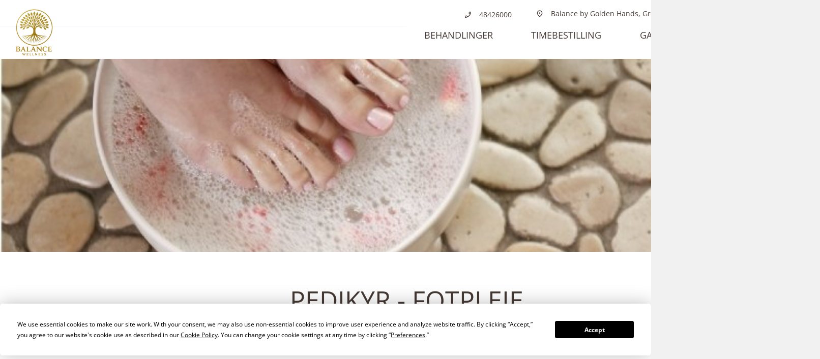

--- FILE ---
content_type: text/html
request_url: https://balansespa.no/behandlinger/fotpleie.html
body_size: 14622
content:
<!DOCTYPE html><html prefix="og: http://ogp.me/ns#" style="height:auto !important" lang="nb"><head><meta charset="utf-8"><title>PEDIKYR - Fotpleie - Shellac - Balanse Helsespa</title><meta name="description" content="Vi har lang erfaring med kosmetisk fotpleie, pedikyr, for pleie av dine føtter. For hender tilbyr vi ulike manikyrbehandlinger. Kombiner gjerne med shellac"><meta name="robots" content="all"><meta name="generator" content="One.com Web Editor"><meta http-equiv="Cache-Control" content="must-revalidate, max-age=0, public"><meta http-equiv="Expires" content="-1"><meta name="viewport" content="width=device-width,initial-scale=1,minimum-scale=1,maximum-scale=3,user-scalable=yes" minpagewidth="1612" rendermobileview="false"><meta name="MobileOptimized" content="320"><meta name="HandheldFriendly" content="True"><meta name="format-detection" content="telephone=no"><meta property="og:type" content="website"><meta property="og:description" content="Vi har lang erfaring med kosmetisk fotpleie, pedikyr, for pleie av dine føtter. For hender tilbyr vi ulike manikyrbehandlinger. Kombiner gjerne med shellac"><meta property="og:title" content="PEDIKYR - Fotpleie - Shellac - Balanse Helsespa"><meta property="og:site_name" content="Balanse by Golden Hands"><meta property="og:url" content="https://balansespa.no/./behandlinger/fotpleie.html"><meta property="og:image" content="https://impro.usercontent.one/appid/oneComWsb/domain/balansespa.no/media/balansespa.no/onewebmedia/DSC00615.JPG?etag=%2268dd77-6599924a%22&amp;sourceContentType=image%2Fjpeg&amp;quality=85"><meta property="og:image:type" content="image/jpeg"><meta property="og:image:width" content="6000"><meta property="og:image:height" content="4000"><meta name="twitter:card" content="summary"><meta name="twitter:title" content="PEDIKYR - Fotpleie - Shellac - Balanse Helsespa"><meta name="twitter:image:alt" content="PEDIKYR - Fotpleie - Shellac - Balanse Helsespa"><meta name="twitter:description" content="Vi har lang erfaring med kosmetisk fotpleie, pedikyr, for pleie av dine føtter. For hender tilbyr vi ulike manikyrbehandlinger. Kombiner gjerne med shellac"><meta name="twitter:image" content="https://impro.usercontent.one/appid/oneComWsb/domain/balansespa.no/media/balansespa.no/onewebmedia/DSC00615.JPG?etag=%2268dd77-6599924a%22&amp;sourceContentType=image%2Fjpeg&amp;quality=85"><link rel="shortcut icon" sizes="16x16" href="https://impro.usercontent.one/appid/oneComWsb/domain/balansespa.no/media/balansespa.no/onewebmedia/Logo-hel%20farge%20gull-liggende).png?etag=%222f35f-615b3a24%22&amp;sourceContentType=image%2Fpng&amp;resize=16,16&amp;ignoreAspectRatio"><link rel="icon" sizes="32x32" href="https://impro.usercontent.one/appid/oneComWsb/domain/balansespa.no/media/balansespa.no/onewebmedia/Logo-hel%20farge%20gull-liggende).png?etag=%222f35f-615b3a24%22&amp;sourceContentType=image%2Fpng&amp;resize=32,32&amp;ignoreAspectRatio"><link rel="apple-touch-icon" href="https://impro.usercontent.one/appid/oneComWsb/domain/balansespa.no/media/balansespa.no/onewebmedia/Logo-hel%20farge%20gull-liggende).png?etag=%222f35f-615b3a24%22&amp;sourceContentType=image%2Fpng&amp;resize=57,57&amp;ignoreAspectRatio"><link rel="apple-touch-icon" sizes="60x60" href="https://impro.usercontent.one/appid/oneComWsb/domain/balansespa.no/media/balansespa.no/onewebmedia/Logo-hel%20farge%20gull-liggende).png?etag=%222f35f-615b3a24%22&amp;sourceContentType=image%2Fpng&amp;resize=60,60&amp;ignoreAspectRatio"><link rel="icon" sizes="64x64" href="https://impro.usercontent.one/appid/oneComWsb/domain/balansespa.no/media/balansespa.no/onewebmedia/Logo-hel%20farge%20gull-liggende).png?etag=%222f35f-615b3a24%22&amp;sourceContentType=image%2Fpng&amp;resize=64,64&amp;ignoreAspectRatio"><link rel="apple-touch-icon" sizes="72x72" href="https://impro.usercontent.one/appid/oneComWsb/domain/balansespa.no/media/balansespa.no/onewebmedia/Logo-hel%20farge%20gull-liggende).png?etag=%222f35f-615b3a24%22&amp;sourceContentType=image%2Fpng&amp;resize=72,72&amp;ignoreAspectRatio"><link rel="apple-touch-icon" sizes="76x76" href="https://impro.usercontent.one/appid/oneComWsb/domain/balansespa.no/media/balansespa.no/onewebmedia/Logo-hel%20farge%20gull-liggende).png?etag=%222f35f-615b3a24%22&amp;sourceContentType=image%2Fpng&amp;resize=76,76&amp;ignoreAspectRatio"><link rel="icon" type="image/png" sizes="96x96" href="https://impro.usercontent.one/appid/oneComWsb/domain/balansespa.no/media/balansespa.no/onewebmedia/Logo-hel%20farge%20gull-liggende).png?etag=%222f35f-615b3a24%22&amp;sourceContentType=image%2Fpng&amp;resize=96,96&amp;ignoreAspectRatio"><link rel="apple-touch-icon" sizes="114x114" href="https://impro.usercontent.one/appid/oneComWsb/domain/balansespa.no/media/balansespa.no/onewebmedia/Logo-hel%20farge%20gull-liggende).png?etag=%222f35f-615b3a24%22&amp;sourceContentType=image%2Fpng&amp;resize=114,114&amp;ignoreAspectRatio"><link rel="apple-touch-icon" sizes="120x120" href="https://impro.usercontent.one/appid/oneComWsb/domain/balansespa.no/media/balansespa.no/onewebmedia/Logo-hel%20farge%20gull-liggende).png?etag=%222f35f-615b3a24%22&amp;sourceContentType=image%2Fpng&amp;resize=120,120&amp;ignoreAspectRatio"><link rel="apple-touch-icon" sizes="144x144" href="https://impro.usercontent.one/appid/oneComWsb/domain/balansespa.no/media/balansespa.no/onewebmedia/Logo-hel%20farge%20gull-liggende).png?etag=%222f35f-615b3a24%22&amp;sourceContentType=image%2Fpng&amp;resize=144,144&amp;ignoreAspectRatio"><link rel="apple-touch-icon" sizes="152x152" href="https://impro.usercontent.one/appid/oneComWsb/domain/balansespa.no/media/balansespa.no/onewebmedia/Logo-hel%20farge%20gull-liggende).png?etag=%222f35f-615b3a24%22&amp;sourceContentType=image%2Fpng&amp;resize=152,152&amp;ignoreAspectRatio"><link rel="icon" type="image/png" sizes="160x160" href="https://impro.usercontent.one/appid/oneComWsb/domain/balansespa.no/media/balansespa.no/onewebmedia/Logo-hel%20farge%20gull-liggende).png?etag=%222f35f-615b3a24%22&amp;sourceContentType=image%2Fpng&amp;resize=160,160&amp;ignoreAspectRatio"><link rel="apple-touch-icon" sizes="180x180" href="https://impro.usercontent.one/appid/oneComWsb/domain/balansespa.no/media/balansespa.no/onewebmedia/Logo-hel%20farge%20gull-liggende).png?etag=%222f35f-615b3a24%22&amp;sourceContentType=image%2Fpng&amp;resize=180,180&amp;ignoreAspectRatio"><link rel="icon" type="image/png" sizes="196x196" href="https://impro.usercontent.one/appid/oneComWsb/domain/balansespa.no/media/balansespa.no/onewebmedia/Logo-hel%20farge%20gull-liggende).png?etag=%222f35f-615b3a24%22&amp;sourceContentType=image%2Fpng&amp;resize=196,196&amp;ignoreAspectRatio"><link rel="canonical" href="https://balansespa.no/./behandlinger/fotpleie.html"><style>html { word-wrap: break-word; }
*, ::before, ::after { word-wrap: inherit; }
html { box-sizing: border-box; }
*, ::before, ::after { box-sizing: inherit; }
div.code { box-sizing: content-box; }
body, ul, ol, li, h1, h2, h3, h4, h5, h6, form, input, p, td, textarea { margin: 0; padding: 0; }
h1, h2, h3, h4, h5, h6 { font-size: 100%; font-weight: normal; }
ol, ul { list-style: none; }
table { border-collapse: collapse; border-spacing: 0; }
img { border: 0; }
body { -moz-osx-font-smoothing: grayscale; -webkit-font-smoothing: antialiased; }</style><style>@font-face {
    font-family: 'dropDownMenu';
    src:
    url('[data-uri]                                                                           [base64]                 aAGYBmQBmAAAAAQAAAAAAAAAAAAAAIAAAAAAAAwAAAAMAAAAcAAEAAwAAABwAAwABAAAAHAAEADgAAAAKAAgAAgACAAEAIOkB//3//wAAAAAAIOkA//3//wAB/+MXBAADAAEAAAAAAAAAAAAAAAEAAf//                                     [base64]/                                                                                                                                [base64]') format('woff');
    font-weight: normal;
    font-style: normal;
}</style><link rel="stylesheet" href="/onewebstatic/a2073bc124.css"><style>@media (max-width: 650px) { body { min-width: 'initial' } body.desktopV { min-width: 1612px } }
        @media (min-width: 651px) { body { min-width: 1612px } body.mobileV { min-width: initial } }</style><link rel="stylesheet" href="/onewebstatic/abcac9aa44.css"><link href="/onewebstatic/google-fonts.php?url=https%3A%2F%2Ffonts.googleapis.com%2Fcss%3Ffamily%3DOpen%2520Sans%253A100%252C100italic%252C200%252C200italic%252C300%252C300italic%252C500%252C500italic%252C600%252C600italic%252C700%252C700italic%252C800%252C800italic%252C900%252C900italic%252Citalic%252Cregular&amp;subset%3Dall" rel="stylesheet"><link href="/onewebstatic/google-fonts.php?url=https%3A%2F%2Ffonts.googleapis.com%2Fcss%3Ffamily%3DPoiret%2520One%253A100%252C100italic%252C200%252C200italic%252C300%252C300italic%252C500%252C500italic%252C600%252C600italic%252C700%252C700italic%252C800%252C800italic%252C900%252C900italic%252Citalic%252Cregular&amp;subset%3Dall" rel="stylesheet"><link href="/onewebstatic/google-fonts.php?url=https%3A%2F%2Ffonts.googleapis.com%2Fcss%3Ffamily%3DAbel%253A100%252C100italic%252C200%252C200italic%252C300%252C300italic%252C500%252C500italic%252C600%252C600italic%252C700%252C700italic%252C800%252C800italic%252C900%252C900italic%252Citalic%252Cregular&amp;subset%3Dall" rel="stylesheet"><link href="/onewebstatic/google-fonts.php?url=https%3A%2F%2Ffonts.googleapis.com%2Fcss%3Ffamily%3DUbuntu%253A100%252C100italic%252C200%252C200italic%252C300%252C300italic%252C500%252C500italic%252C600%252C600italic%252C700%252C700italic%252C800%252C800italic%252C900%252C900italic%252Citalic%252Cregular&amp;subset%3Dall" rel="stylesheet"><link href="/onewebstatic/google-fonts.php?url=https%3A%2F%2Ffonts.googleapis.com%2Fcss%3Ffamily%3DSulphur%2520Point%253A100%252C100italic%252C200%252C200italic%252C300%252C300italic%252C500%252C500italic%252C600%252C600italic%252C700%252C700italic%252C800%252C800italic%252C900%252C900italic%252Citalic%252Cregular&amp;subset%3Dall" rel="stylesheet"><link href="/onewebstatic/google-fonts.php?url=https%3A%2F%2Ffonts.googleapis.com%2Fcss%3Ffamily%3DSail%253A100%252C100italic%252C200%252C200italic%252C300%252C300italic%252C500%252C500italic%252C600%252C600italic%252C700%252C700italic%252C800%252C800italic%252C900%252C900italic%252Citalic%252Cregular&amp;subset%3Dall" rel="stylesheet"><link rel="stylesheet" href="/onewebstatic/08b13c8153.css"><style>.bodyBackground {
                            
background-image:none;
background-color:rgba(241,241,241,1);
                        }</style><link href="/onewebstatic/8b462ed31d.css" rel="stylesheet"><script data-termly-config="">window.TERMLY_CUSTOM_BLOCKING_MAP = {"one.com":"essential","cdn-one.com":"essential","group-cdn.one":"essential","usercontent.one":"essential","hostnet.nl":"essential","checkdomain.de":"essential","herold.at":"essential","uniweb.no":"essential","zoner.fi":"essential","dogado.de":"essential","webglobe.cz":"essential","webglobe.sk":"essential","api.gii.cloud":"essential"};
                        window.TERMLY_AUTOBLOCK_ENABLED = true;</script><script src="/onewebstatic/f6790cb98d.js"></script><script src="https://app.termly.io/resource-blocker/d0c9b721-d143-40ea-8848-a155d6417d13?autoBlock=on" onload="onTermlyLoaded();"></script><script>window.WSB_PRIVACY_POLICY_PUBLISHED = true;</script><script src="/onewebstatic/e47f208c3a.js"></script><script src="/onewebstatic/f707379391.js"></script></head><body class="Preview_body__2wDzb bodyBackground" style="overflow-y:scroll;overflow-x:auto" data-attachments="{&quot;E4D60368-3EAC-4746-88DA-F5EFB9FAE6D2&quot;:[&quot;805558A1-E81B-48DB-8E29-95284A4E14DF&quot;,&quot;1763D1E8-73AD-4A3A-840C-B0432AF79912&quot;,&quot;01B42065-5350-4196-AE60-9E447482EC4C&quot;],&quot;1763D1E8-73AD-4A3A-840C-B0432AF79912&quot;:[&quot;40A0D1D0-A3EB-4147-8691-E24D64D1EC8A&quot;,&quot;6E486EAF-8191-48E8-B412-7FE406E7DC9A&quot;,&quot;BE2405D5-9CB5-40BB-83EA-6FAC7D05E863&quot;,&quot;9F73363C-75E2-496E-B1A2-95F7C507A5DB&quot;,&quot;3770C0F7-A9AA-4DE6-84C5-F1FB6FD58BAA&quot;],&quot;1FCEDF09-003D-4579-96F6-276AB17F4D19&quot;:[&quot;7B89B7D9-6E8D-4EF5-85DA-D13EAF5B46E3&quot;],&quot;7B89B7D9-6E8D-4EF5-85DA-D13EAF5B46E3&quot;:[&quot;FE6B98BB-2EAC-4E67-97F0-790050838F80&quot;,&quot;B567D4A0-D435-46A7-AA39-89A3F8BB7DE6&quot;,&quot;C22D7186-E9A5-421C-8258-6AC6B612E5AC&quot;,&quot;5EA784C7-0B14-4AE2-8BC7-CB5A3BD4369F&quot;,&quot;76107748-FB45-4EFA-B2F3-6742271179C8&quot;,&quot;E390D9DE-3FE2-4FDC-BD8C-809797F7F538&quot;,&quot;BBCCB54B-5261-4A7E-84E3-6F6FA63E42DA&quot;,&quot;D1C4F7AF-C74B-4FAD-9B4E-68C024247776&quot;,&quot;8EF9AAD7-C34C-44FB-B223-4EC2C514E10F&quot;,&quot;4B4FFA1C-3CAC-4B5D-A8A8-48DE62750A6E&quot;,&quot;12E954A7-1168-4986-9AAD-E3C34E0F53BB&quot;,&quot;32C1D786-F70A-4C48-B916-7A69AF2ECC5B&quot;,&quot;CF586C99-7888-4D7B-80E0-72E694A8B1DE&quot;]}"><div class="announcement-banner-container"></div><button type="button" id="consent-banner-prefs-button" aria-label="renew-consent" onclick="displayPreferenceModal();"></button><div>
                <div id="fb-root"></div>
                <script key="fb-chat-script">
                    window.fbAsyncInit = function() { FB.init({ xfbml            : true, version          : 'v17.0' }); }; (function(d, s, id) { var js, fjs = d.getElementsByTagName(s)[0]; if (d.getElementById(id)) return; js = d.createElement(s); js.id = id; js.src = 'https://connect.facebook.net/nb_NO/sdk/xfbml.customerchat.js'; fjs.parentNode.insertBefore(js, fjs); }(document, 'script', 'facebook-jssdk'));
                </script>
                <div
                    class="fb-customerchat"
                    attribution="biz_inbox"
                    page_id="1366217023390814"
                    theme_color="#b9af55"
                >
                </div>
            </div><link rel="stylesheet" href="/onewebstatic/d3f2145a33.css"><script>window.newSeoEnabled = true;</script><div class="template" data-mobile-view="false"><div class="Preview_row__3Fkye row" style="width:1612px"></div><div class="Preview_row__3Fkye row Preview_ppFromWsb__2tFKl Preview_noSideMargin__2I-_n" style="min-height:116px;width:100%"><div data-id="E4D60368-3EAC-4746-88DA-F5EFB9FAE6D2" data-kind="SECTION" style="width:100%;min-height:116px;left:auto;min-width:1612px;margin-top:0;margin-left:0" class="Preview_componentWrapper__2i4QI"><div id="Balanse-Helsespa-Grønnegata-82-9008-Tromsø" data-in-template="true" data-id="E4D60368-3EAC-4746-88DA-F5EFB9FAE6D2" data-kind="Block" data-specific-kind="SECTION" data-pin="1" data-stretch="true" data-bbox="{&quot;top&quot;:0,&quot;left&quot;:-28,&quot;right&quot;:1906,&quot;bottom&quot;:116}" class="Preview_block__16Zmu"><div class="StripPreview_backgroundComponent__3YmQM Background_backgroundComponent__3_1Ea hasChildren" style="background-color:rgba(255,255,255,1);border-color:rgba(0,0,0,1);border-style:solid;border-width:0px 0px 0px 0px;background-clip:padding-box;min-height:116px;padding-bottom:0" data-width="100" data-height="116"><div class="parallax_scrollEffectContainer__3co8j"><div data-scroll-effect="reveal" class="StripPreview_bgImageContainer__MFrbA Background_bgImageContainer__AwuIx parallax_revealEffect__525rC" data-opacity="true" style="background-repeat:no-repeat;background-position:50% 50%;background-size:cover;background-attachment:fixed;opacity:0" data-background="https://impro.usercontent.one/appid/oneComWsb/domain/balansespa.no/media/balansespa.no/onewebmedia/iStock-1312086942.jpg?etag=%22150ee6-65b04015%22&amp;sourceContentType=image%2Fjpeg&amp;quality=85&amp;progressive" data-background-image-lazy-load="true"></div></div><div class="Preview_column__1KeVx col" style="min-height:100%;width:100%;margin:0 auto"><div class="Preview_sectionFloatWrapper__1SM4p" style="width:1612px"><div class="Preview_float__1PmYU float" style="top:48px;left:799px;z-index:2009"><div data-id="6AB43F5B-6E82-465D-969E-D4F1159F5980" data-kind="MENU" style="width:799px;min-height:52px" class="Preview_componentWrapper__2i4QI"><div data-in-template="true" data-id="6AB43F5B-6E82-465D-969E-D4F1159F5980" data-kind="Component" data-specific-kind="MENU" data-bbox="{&quot;top&quot;:48,&quot;left&quot;:799,&quot;right&quot;:1598,&quot;bottom&quot;:100}" class="Preview_mobileHide__9T929 Preview_component__SbiKo"><div class="menu menuself menuhorizontal horizontalalignfit menuverticalmiddle White" style="width:799px;height:52px"><ul class="menu17"><li><a href="/./behandlinger/"><span>BEHANDLINGER</span></a><div class="divider"></div></li><li><a href="/./timebestilling.html"><span>TIMEBESTILLING</span></a><div class="divider"></div></li><li><a href="/./gavekort.html"><span>GAVEKORT</span></a><div class="divider"></div></li><li><a href="/./kontaktskjema/"><span>KONTAKT OSS</span></a></li></ul></div></div></div></div></div><div class="Preview_row__3Fkye row Preview_ppFromWsb__2tFKl Preview_noSideMargin__2I-_n" style="min-height:116px;width:100%"><div class="Preview_floatWrapper__jCHxv" style="width:1612px"><div class="Preview_float__1PmYU float" style="top:9px;left:14px;z-index:539"><div data-id="01B42065-5350-4196-AE60-9E447482EC4C" data-kind="LOGO" style="width:306px;min-height:107px" class="Preview_componentWrapper__2i4QI"><div data-in-template="true" data-id="01B42065-5350-4196-AE60-9E447482EC4C" data-kind="Component" data-specific-kind="LOGO" data-bbox="{&quot;top&quot;:9,&quot;left&quot;:14,&quot;right&quot;:320,&quot;bottom&quot;:116}" data-parent="E4D60368-3EAC-4746-88DA-F5EFB9FAE6D2" class="Preview_component__SbiKo"><div class="Mobile_imageComponent__QXWk1" style="width:306px;height:107px;overflow:hidden" data-width="306" data-height="107"><a href="/" target="_self" alt="" style="display:block;margin-left:0px;width:107px" data-stop-propagation="true"><img loading="lazy" role="presentation" data-scalestrategy="logo" style="margin-top:0px;display:block" src="https://impro.usercontent.one/appid/oneComWsb/domain/balansespa.no/media/balansespa.no/onewebmedia/Balance%20Wellness%20Logo%20PNG.png?etag=W%2F%22114aa4-68d656cf%22&amp;sourceContentType=image%2Fpng&amp;ignoreAspectRatio&amp;resize=214%2B214" srcset="https://impro.usercontent.one/appid/oneComWsb/domain/balansespa.no/media/balansespa.no/onewebmedia/Balance%20Wellness%20Logo%20PNG.png?etag=W%2F%22114aa4-68d656cf%22&amp;sourceContentType=image%2Fpng&amp;ignoreAspectRatio&amp;resize=214%2B214 2x, https://impro.usercontent.one/appid/oneComWsb/domain/balansespa.no/media/balansespa.no/onewebmedia/Balance%20Wellness%20Logo%20PNG.png?etag=W%2F%22114aa4-68d656cf%22&amp;sourceContentType=image%2Fpng&amp;ignoreAspectRatio&amp;resize=321%2B321 3x" height="107" width="107" alt="Balanse by Golden Hands" data-width="306" data-height="107"></a></div></div></div></div></div><div class="Preview_floatWrapper__jCHxv"><div class="Preview_float__1PmYU float" style="top:0;left:auto;z-index:201;width:100%;min-width:1612px"><div data-id="1763D1E8-73AD-4A3A-840C-B0432AF79912" data-kind="STRIP" style="width:100%;min-height:53px;left:auto;min-width:1612px" class="Preview_componentWrapper__2i4QI"><div data-in-template="true" data-id="1763D1E8-73AD-4A3A-840C-B0432AF79912" data-kind="Block" data-specific-kind="STRIP" data-pin="0" data-stretch="true" data-bbox="{&quot;top&quot;:0,&quot;left&quot;:-28,&quot;right&quot;:2032,&quot;bottom&quot;:53}" data-parent="E4D60368-3EAC-4746-88DA-F5EFB9FAE6D2" class="Preview_block__16Zmu"><div class="StripPreview_backgroundComponent__3YmQM Background_backgroundComponent__3_1Ea hasChildren" style="background-color:rgba(255,255,255,1);border-color:rgba(245,246,255,1);border-style:solid;border-width:0px 0px 1px 0px;border-top-left-radius:0px;border-top-right-radius:0px;border-bottom-right-radius:0px;border-bottom-left-radius:0px;background-clip:padding-box;min-height:53px;padding-bottom:7px" data-width="100" data-height="53"><div class="Preview_column__1KeVx col" style="min-height:100%;width:1612px;margin:0 auto;margin-bottom:-1px"><div class="Preview_row__3Fkye row" style="min-height:46px;width:1612px"><div class="Preview_column__1KeVx col isExpandable" style="min-height:46px;width:1042px;float:left"><div data-id="9F73363C-75E2-496E-B1A2-95F7C507A5DB" data-kind="PHONE" style="width:130px;min-height:34px;margin-top:12px;margin-left:912px" class="Preview_componentWrapper__2i4QI"><div data-in-template="true" data-id="9F73363C-75E2-496E-B1A2-95F7C507A5DB" data-kind="Component" data-specific-kind="PHONE" class="Preview_component__SbiKo"><div style="height:100%;width:100%"><div class="textnormal" style="word-break:break-word;height:100%;width:100%;display:flex;align-items:center;flex-direction:row"><div style="width:auto"><div class="svgContainer" style="font-size:16px;display:flex;justify-content:center;width:16px;height:16px;margin-right:14px"><a class="textnormal" href="tel:48426000" style="font-size:1px;letter-spacing:0;line-height:1.2;width:16px" data-preserve-whitespace="true"><svg xmlns="http://www.w3.org/2000/svg" viewBox="0 -960 960 960" fill="currentColor" style="width:16px"><path d="M162-120q-18 0-30-12t-12-30v-162q0-13 9-23.5t23-14.5l138-28q14-2 28.5 2.5T342-374l94 94q38-22 72-48.5t65-57.5q33-32 60.5-66.5T681-524l-97-98q-8-8-11-19t-1-27l26-140q2-13 13-22.5t25-9.5h162q18 0 30 12t12 30q0 125-54.5 247T631-329Q531-229 409-174.5T162-120Zm556-480q17-39 26-79t14-81h-88l-18 94 66 66ZM360-244l-66-66-94 20v88q41-3 81-14t79-28Zm358-356ZM360-244Z"></path></svg></a></div></div><div style="width:100%"><div class="textnormal" style="font-size:1px;white-space:pre-wrap;line-height:1.2;text-align:left;width:100%"><a class="textnormal" href="tel:48426000" style="font-size:14px;letter-spacing:0;line-height:1.2" data-preserve-whitespace="true"><span>48426000</span></a></div></div></div></div></div></div><div style="clear:both"></div></div><div class="Preview_column__1KeVx col isExpandable" style="min-height:46px;width:419px;float:left"><div data-id="3770C0F7-A9AA-4DE6-84C5-F1FB6FD58BAA" data-kind="ADDRESS" style="width:408px;min-height:29px;margin-top:12px;margin-left:11px" class="Preview_componentWrapper__2i4QI"><div data-in-template="true" data-id="3770C0F7-A9AA-4DE6-84C5-F1FB6FD58BAA" data-kind="Component" data-specific-kind="ADDRESS" class="Preview_component__SbiKo"><div style="height:100%;width:100%"><div class="textnormal" style="word-break:break-word;height:100%;width:100%;display:flex;align-items:center;flex-direction:row"><div style="width:auto"><div class="svgContainer" style="font-size:16px;display:flex;justify-content:center;width:16px;height:16px;margin-right:14px"><a class="textnormal" href="https://www.google.com/maps/search/?api=1&amp;query=%22Balance%20by%20Golden%20Hands%2C%20Gr%C3%B8nnegata%2082%2C%209008%20Troms%C3%B8%2C%20Norway%22" target="_blank" style="font-size:1px;letter-spacing:0;line-height:1.2;width:16px" data-preserve-whitespace="true"><svg xmlns="http://www.w3.org/2000/svg" viewBox="0 -960 960 960" fill="currentColor" style="width:16px"><path d="M480-480q33 0 56.5-23.5T560-560q0-33-23.5-56.5T480-640q-33 0-56.5 23.5T400-560q0 33 23.5 56.5T480-480Zm0 294q122-112 181-203.5T720-552q0-109-69.5-178.5T480-800q-101 0-170.5 69.5T240-552q0 71 59 162.5T480-186Zm0 106Q319-217 239.5-334.5T160-552q0-150 96.5-239T480-880q127 0 223.5 89T800-552q0 100-79.5 217.5T480-80Zm0-480Z"></path></svg></a></div></div><div style="width:100%"><div class="textnormal" style="font-size:1px;white-space:pre-wrap;line-height:1.2;text-align:left;width:100%"><a class="textnormal" href="https://www.google.com/maps/search/?api=1&amp;query=%22Balance%20by%20Golden%20Hands%2C%20Gr%C3%B8nnegata%2082%2C%209008%20Troms%C3%B8%2C%20Norway%22" target="_blank" style="font-size:14px;letter-spacing:0;line-height:1.2" data-preserve-whitespace="true"><span>Balance by Golden Hands, Grønnegata 82, 9008 Tromsø</span></a></div></div></div></div></div></div><div style="clear:both"></div></div><div class="Preview_column__1KeVx col" style="min-height:46px;width:25px;float:left"><div data-id="6E486EAF-8191-48E8-B412-7FE406E7DC9A" data-kind="IMAGE" style="width:21px;min-height:21px;margin-top:16px;margin-left:4px" class="Preview_componentWrapper__2i4QI"><div data-in-template="true" data-id="6E486EAF-8191-48E8-B412-7FE406E7DC9A" data-kind="Component" data-specific-kind="IMAGE" class="Preview_component__SbiKo"><div class="Mobile_imageComponent__QXWk1" style="width:21px;height:21px;overflow:hidden" data-width="21" data-height="21"><a href="/" target="_self" title="Norsk språk" alt="" data-stop-propagation="true"><img loading="lazy" role="presentation" data-scalestrategy="fit" style="display:block;margin:0" src="https://impro.usercontent.one/appid/oneComWsb/domain/balansespa.no/media/balansespa.no/onewebmedia/iStock-1626972291___serialized1.jpg?etag=%22aa78-6690d940%22&amp;sourceContentType=image%2Fjpeg&amp;ignoreAspectRatio&amp;resize=21%2B21&amp;quality=85" srcset="https://impro.usercontent.one/appid/oneComWsb/domain/balansespa.no/media/balansespa.no/onewebmedia/iStock-1626972291___serialized1.jpg?etag=%22aa78-6690d940%22&amp;sourceContentType=image%2Fjpeg&amp;ignoreAspectRatio&amp;resize=21%2B21&amp;quality=85, https://impro.usercontent.one/appid/oneComWsb/domain/balansespa.no/media/balansespa.no/onewebmedia/iStock-1626972291___serialized1.jpg?etag=%22aa78-6690d940%22&amp;sourceContentType=image%2Fjpeg&amp;ignoreAspectRatio&amp;resize=42%2B42&amp;quality=85 2x, https://impro.usercontent.one/appid/oneComWsb/domain/balansespa.no/media/balansespa.no/onewebmedia/iStock-1626972291___serialized1.jpg?etag=%22aa78-6690d940%22&amp;sourceContentType=image%2Fjpeg&amp;ignoreAspectRatio&amp;resize=63%2B63&amp;quality=85 3x" height="21" width="21" alt="Norsk språk" title="Norsk språk" data-width="21" data-height="21"></a></div></div></div><div style="clear:both"></div></div><div class="Preview_column__1KeVx col" style="min-height:46px;width:34px;float:left"><div data-id="BE2405D5-9CB5-40BB-83EA-6FAC7D05E863" data-kind="IMAGE" style="width:21px;min-height:21px;margin-top:16px;margin-left:13px" class="Preview_componentWrapper__2i4QI"><div data-in-template="true" data-id="BE2405D5-9CB5-40BB-83EA-6FAC7D05E863" data-kind="Component" data-specific-kind="IMAGE" class="Preview_component__SbiKo"><div class="Mobile_imageComponent__QXWk1" style="width:21px;height:21px;overflow:hidden" data-width="21" data-height="21"><a href="/./english/" target="_self" title="English language" alt="" data-stop-propagation="true"><img loading="lazy" role="presentation" data-scalestrategy="fit" style="display:block;margin:0" src="https://impro.usercontent.one/appid/oneComWsb/domain/balansespa.no/media/balansespa.no/onewebmedia/iStock-1324673683___serialized1.jpg?etag=%22f84f-6690d921%22&amp;sourceContentType=image%2Fjpeg&amp;ignoreAspectRatio&amp;resize=21%2B21&amp;quality=85" srcset="https://impro.usercontent.one/appid/oneComWsb/domain/balansespa.no/media/balansespa.no/onewebmedia/iStock-1324673683___serialized1.jpg?etag=%22f84f-6690d921%22&amp;sourceContentType=image%2Fjpeg&amp;ignoreAspectRatio&amp;resize=21%2B21&amp;quality=85, https://impro.usercontent.one/appid/oneComWsb/domain/balansespa.no/media/balansespa.no/onewebmedia/iStock-1324673683___serialized1.jpg?etag=%22f84f-6690d921%22&amp;sourceContentType=image%2Fjpeg&amp;ignoreAspectRatio&amp;resize=42%2B42&amp;quality=85 2x, https://impro.usercontent.one/appid/oneComWsb/domain/balansespa.no/media/balansespa.no/onewebmedia/iStock-1324673683___serialized1.jpg?etag=%22f84f-6690d921%22&amp;sourceContentType=image%2Fjpeg&amp;ignoreAspectRatio&amp;resize=63%2B63&amp;quality=85 3x" height="21" width="21" alt="English language" title="English language" data-width="21" data-height="21"></a></div></div></div><div style="clear:both"></div></div><div class="Preview_column__1KeVx col" style="min-height:46px;width:78px;float:left"><div data-id="40A0D1D0-A3EB-4147-8691-E24D64D1EC8A" data-kind="CODE" style="width:49px;min-height:35px;margin-top:9px;margin-left:29px" class="Preview_componentWrapper__2i4QI"><div data-in-template="true" data-id="40A0D1D0-A3EB-4147-8691-E24D64D1EC8A" data-kind="Component" data-specific-kind="CODE" class="Preview_component__SbiKo"><div data-width="49" data-location="" id="code-component-40A0D1D0-A3EB-4147-8691-E24D64D1EC8A" class="preview_code__2Lr3m code-component-container"><!-- JSON-LD-kode generert av Google Structured Data Markup Helper. -->
<script type="application/ld+json">
{
  "@context": "http://schema.org",
  "@type": "LocalBusiness",
  "name": "Balanse Helsespa",
  "image": "https://balansespa.no/",
  "telephone": "48426000",
  "email": "info@balansespa.no",
  "address": {
    "@type": "PostalAddress",
    "streetAddress": "Grønnegata 82",
    "addressLocality": "Tromsø",
    "addressRegion": "Troms",
    "addressCountry": "Norway",
    "postalCode": "9008"
  },
  "url": "http://balansespa.no/"
}
</script></div></div></div><div style="clear:both"></div></div><div style="clear:both"></div></div><div style="clear:both"></div></div></div></div></div></div></div><div data-id="805558A1-E81B-48DB-8E29-95284A4E14DF" data-kind="STRIP" style="width:100%;min-height:90px;left:auto;min-width:1612px;margin-top:0;margin-left:0;z-index:199" class="Preview_componentWrapper__2i4QI"><div id="TemplateStrip1" data-in-template="false" data-id="805558A1-E81B-48DB-8E29-95284A4E14DF" data-kind="Block" data-specific-kind="STRIP" data-pin="0" data-stretch="true" class="Preview_block__16Zmu"><div class="StripPreview_backgroundComponent__3YmQM Background_backgroundComponent__3_1Ea" style="background-color:rgba(255,255,255,0.77);border-width:1px 1px 1px 1px;border-top-left-radius:0px;border-top-right-radius:0px;border-bottom-right-radius:0px;border-bottom-left-radius:0px;min-height:90px;padding-bottom:0" data-width="100" data-height="90"></div></div></div></div><div style="clear:both"></div></div></div></div></div></div><div class="Preview_row__3Fkye row Preview_ppFromWsb__2tFKl Preview_noSideMargin__2I-_n" style="min-height:380px;width:100%"><div data-id="CD32D9A7-6E85-46C9-8554-CE4199CA5292" data-kind="SECTION" style="width:100%;min-height:380px;left:auto;min-width:1612px;margin-top:0;margin-left:0" class="Preview_componentWrapper__2i4QI"><div id="Section1" data-in-template="false" data-id="CD32D9A7-6E85-46C9-8554-CE4199CA5292" data-kind="Block" data-specific-kind="SECTION" data-pin="0" data-stretch="true" class="Preview_block__16Zmu"><div class="StripPreview_backgroundComponent__3YmQM Background_backgroundComponent__3_1Ea hasChildren" style="background-color:transparent;min-height:380px;padding-bottom:0" data-width="100" data-height="380"><div class="Preview_column__1KeVx col" style="min-height:100%;width:100%;margin:0 auto"><div class="Preview_sectionFloatWrapper__1SM4p" style="width:1612px"></div><div class="Preview_row__3Fkye row Preview_ppFromWsb__2tFKl Preview_noSideMargin__2I-_n" style="min-height:380px;width:100%"><div data-id="D2A28FEF-4A00-4AE3-96F5-892E4F7887A0" data-kind="STRIP" style="width:100%;min-height:380px;left:auto;min-width:1612px;margin-top:0;margin-left:0" class="Preview_componentWrapper__2i4QI"><div id="Strip1" data-in-template="false" data-id="D2A28FEF-4A00-4AE3-96F5-892E4F7887A0" data-kind="Block" data-specific-kind="STRIP" data-pin="0" data-stretch="true" class="Preview_block__16Zmu"><div class="StripPreview_backgroundComponent__3YmQM Background_backgroundComponent__3_1Ea" style="background-color:rgba(255,255,255,1);border-width:1px 1px 1px 1px;border-top-left-radius:0px;border-top-right-radius:0px;border-bottom-right-radius:0px;border-bottom-left-radius:0px;min-height:380px;padding-bottom:0" data-width="100" data-height="380"><div class="parallax_scrollEffectContainer__3co8j"><div class="StripPreview_bgImageContainer__MFrbA Background_bgImageContainer__AwuIx" data-opacity="true" style="background-repeat:no-repeat;background-position:50% 50%;background-size:cover;background-attachment:scroll;opacity:1;border-top-left-radius:0px;border-top-right-radius:0px;border-bottom-right-radius:0px;border-bottom-left-radius:0px" data-background="https://impro.usercontent.one/appid/oneComWsb/domain/balansespa.no/media/balansespa.no/onewebmedia/f%C3%B8tter_stein_700_500.jpg?etag=%2240cff-54024a4e%22&amp;sourceContentType=image%2Fjpeg&amp;quality=85&amp;progressive" data-background-image-lazy-load="true"></div></div></div></div></div></div><div style="clear:both"></div></div></div></div></div></div><div class="Preview_row__3Fkye row Preview_ppFromWsb__2tFKl Preview_noSideMargin__2I-_n" style="min-height:1319px;width:100%"><div data-id="1FCEDF09-003D-4579-96F6-276AB17F4D19" data-kind="SECTION" style="width:100%;min-height:1319px;left:auto;min-width:1612px;margin-top:0;margin-left:0" class="Preview_componentWrapper__2i4QI"><div id="Pedikyr-føtter" data-in-template="false" data-id="1FCEDF09-003D-4579-96F6-276AB17F4D19" data-kind="Block" data-specific-kind="SECTION" data-pin="0" data-stretch="true" data-bbox="{&quot;top&quot;:496,&quot;left&quot;:-28,&quot;right&quot;:1861,&quot;bottom&quot;:1815}" class="Preview_block__16Zmu"><div class="StripPreview_backgroundComponent__3YmQM Background_backgroundComponent__3_1Ea hasChildren" style="background-color:rgba(255,255,255,1);border-width:1px 1px 1px 1px;border-top-left-radius:0px;border-top-right-radius:0px;border-bottom-right-radius:0px;border-bottom-left-radius:0px;min-height:1319px;padding-bottom:0" data-width="100" data-height="1319"><div class="Preview_column__1KeVx col" style="min-height:100%;width:1612px;margin:0 auto"><div class="Preview_row__3Fkye row Preview_ppFromWsb__2tFKl" style="min-height:1319px;width:1612px"><div data-id="7B89B7D9-6E8D-4EF5-85DA-D13EAF5B46E3" data-kind="BACKGROUND" style="width:860px;min-height:1249px;margin-top:70px;margin-left:376px" class="Preview_componentWrapper__2i4QI"><div data-in-template="false" data-id="7B89B7D9-6E8D-4EF5-85DA-D13EAF5B46E3" data-kind="Block" data-specific-kind="BACKGROUND" data-bbox="{&quot;top&quot;:70,&quot;left&quot;:376,&quot;right&quot;:1236,&quot;bottom&quot;:1319}" data-parent="1FCEDF09-003D-4579-96F6-276AB17F4D19" class="Preview_block__16Zmu"><div class="BackgroundPreview_backgroundComponent__3Dr5e BackgroundPreview_bgHeight__3dD2e hasChildren" style="background-color:rgba(255,255,255,0.5);border-width:1px 1px 1px 1px;border-top-left-radius:0px;border-top-right-radius:0px;border-bottom-right-radius:0px;border-bottom-left-radius:0px;min-height:1249px;padding-bottom:31px" data-width="860" data-height="1249"><div class="Preview_column__1KeVx col" style="min-height:100%"><div class="Preview_row__3Fkye row Preview_ppFromWsb__2tFKl" style="min-height:100px;width:860px"><div data-id="C22D7186-E9A5-421C-8258-6AC6B612E5AC" data-kind="TEXT" style="width:499px;min-height:100px;margin-top:0;margin-left:180px" class="Preview_componentWrapper__2i4QI"><div data-in-template="false" data-id="C22D7186-E9A5-421C-8258-6AC6B612E5AC" data-kind="Component" data-specific-kind="TEXT" class="Preview_component__SbiKo text-align-null"><div data-mve-font-change="0" class="styles_contentContainer__lrPIa textnormal styles_text__3jGMu"><h1 class="textheading1 mobile-oversized" style="text-align: center; line-height: 1;"><span class="textheading1 mobile-oversized"><span style="letter-spacing: normal;">PEDIKYR - FOTPLEIE&nbsp; </span><span style="font-size: 30px;">PLEIE &amp; VELVÆRE FOR FØTTER</span></span></h1></div></div></div></div><div class="Preview_row__3Fkye row Preview_ppFromWsb__2tFKl" style="min-height:93px;width:860px"><div data-id="FE6B98BB-2EAC-4E67-97F0-790050838F80" data-kind="TEXT" style="width:380px;min-height:36px;margin-top:57px;margin-left:20px" class="Preview_componentWrapper__2i4QI"><div data-in-template="false" data-id="FE6B98BB-2EAC-4E67-97F0-790050838F80" data-kind="Component" data-specific-kind="TEXT" class="Preview_component__SbiKo text-align-null"><div data-mve-font-change="0" class="styles_contentContainer__lrPIa textnormal styles_text__3jGMu"><h3 class="textheading3" style="text-align: left;"><span class="textheading3">PEDIKYR - Fotpleie</span></h3></div></div></div></div><div class="Preview_row__3Fkye row Preview_ppFromWsb__2tFKl" style="min-height:196px;width:860px"><div data-id="B567D4A0-D435-46A7-AA39-89A3F8BB7DE6" data-kind="TEXT" style="width:820px;min-height:196px;margin-top:0;margin-left:20px" class="Preview_componentWrapper__2i4QI"><div data-in-template="false" data-id="B567D4A0-D435-46A7-AA39-89A3F8BB7DE6" data-kind="Component" data-specific-kind="TEXT" class="Preview_component__SbiKo text-align-left"><div data-mve-font-change="-2" class="styles_contentContainer__lrPIa textnormal styles_text__3jGMu"><p><span>Velgjørende fotpleie som inkluderer fotbad, fjerning av hard hud og pleie av negler og neglebånd. Vi avslutter behandlingen med pleiende krem. </span></p>
<p><span>NB!:</span></p>
<p><span>Har du Shellac på tær? Velg tilleggsbehandling "Fjerne Shellac". </span></p>
<p><span>Ønsker du vanlig lakk i tillegg? Velg tilleggsbehandling "+ lakk til pedikyr" </span></p>
<p><span>Honnør mot bevis.&nbsp;</span></p>
<p><span> 50 min</span></p></div></div></div></div><div class="Preview_row__3Fkye row Preview_ppFromWsb__2tFKl" style="min-height:75px;width:860px"><div data-id="5EA784C7-0B14-4AE2-8BC7-CB5A3BD4369F" data-kind="BUTTON" style="width:178px;height:40px;margin-top:35px;margin-left:20px" class="Preview_componentWrapper__2i4QI"><div data-in-template="false" data-id="5EA784C7-0B14-4AE2-8BC7-CB5A3BD4369F" data-kind="Component" data-specific-kind="BUTTON" class="Preview_component__SbiKo align-justify"><div class="ButtonPreview_container__22hQi ButtonPreview_buttonTransition__CKIAx button46"><div class="ButtonPreview_buttonComponent__17NP0"><a href="https://bestill.timma.no/balansehelsespa?category=1100" target="_blank" class="ButtonPreview_textContainer__t8q7_" data-testid="button"><span>BESTILL | PRIS</span></a></div></div></div></div></div><div class="Preview_row__3Fkye row Preview_ppFromWsb__2tFKl" style="min-height:87px;width:860px"><div data-id="76107748-FB45-4EFA-B2F3-6742271179C8" data-kind="TEXT" style="width:380px;min-height:36px;margin-top:51px;margin-left:20px" class="Preview_componentWrapper__2i4QI"><div data-in-template="false" data-id="76107748-FB45-4EFA-B2F3-6742271179C8" data-kind="Component" data-specific-kind="TEXT" class="Preview_component__SbiKo text-align-null"><div data-mve-font-change="0" class="styles_contentContainer__lrPIa textnormal styles_text__3jGMu"><h3 class="textheading3" style="text-align: left;"><span class="textheading3">PEDIKYR DELUXE</span></h3></div></div></div></div><div class="Preview_row__3Fkye row Preview_ppFromWsb__2tFKl" style="min-height:210px;width:860px"><div data-id="E390D9DE-3FE2-4FDC-BD8C-809797F7F538" data-kind="TEXT" style="width:800px;min-height:210px;margin-top:0;margin-left:20px" class="Preview_componentWrapper__2i4QI"><div data-in-template="false" data-id="E390D9DE-3FE2-4FDC-BD8C-809797F7F538" data-kind="Component" data-specific-kind="TEXT" class="Preview_component__SbiKo text-align-null"><div data-mve-font-change="-1" class="styles_contentContainer__lrPIa textnormal styles_text__3jGMu"><p>en luxeriøs fotehandling som begynner med e<span>t velduftende fotbad etterfulgt av en v</span>elgjørende fotpleie som inkluderer: fotbad, fjerning av hard, pleie av negler og neglebånd og fotskrubb.</p>
<p><span>Avsluttes så med en deilig fotmassasje og en vamende mykgjørende fotmaske .<br>REN NYTELSE!</span></p>
<p><span style="font-style: italic;">IKKE inkludert neglelakk</span></p>
<p><span>80 min&nbsp;</span></p></div></div><div class="Preview_float__1PmYU float" style="top:170px;left:1px;z-index:1013"><div data-id="BBCCB54B-5261-4A7E-84E3-6F6FA63E42DA" data-kind="BUTTON" style="width:172px;height:40px" class="Preview_componentWrapper__2i4QI"><div data-in-template="false" data-id="BBCCB54B-5261-4A7E-84E3-6F6FA63E42DA" data-kind="Component" data-specific-kind="BUTTON" data-bbox="{&quot;top&quot;:170,&quot;left&quot;:1,&quot;right&quot;:173,&quot;bottom&quot;:210}" data-parent="7B89B7D9-6E8D-4EF5-85DA-D13EAF5B46E3" class="Preview_component__SbiKo align-justify"><div class="ButtonPreview_container__22hQi ButtonPreview_buttonTransition__CKIAx button46"><div class="ButtonPreview_buttonComponent__17NP0"><a href="https://bestill.timma.no/balansehelsespa?category=1100" target="_blank" class="ButtonPreview_textContainer__t8q7_" data-testid="button"><span>BESTILL | PRIS</span></a></div></div></div></div></div></div></div><div class="Preview_row__3Fkye row Preview_ppFromWsb__2tFKl" style="min-height:101px;width:860px"><div data-id="CF586C99-7888-4D7B-80E0-72E694A8B1DE" data-kind="TEXT" style="width:262px;min-height:36px;margin-top:65px;margin-left:20px" class="Preview_componentWrapper__2i4QI"><div data-in-template="false" data-id="CF586C99-7888-4D7B-80E0-72E694A8B1DE" data-kind="Component" data-specific-kind="TEXT" class="Preview_component__SbiKo text-align-null"><div data-mve-font-change="0" class="styles_contentContainer__lrPIa textnormal styles_text__3jGMu"><h3 class="textheading3" style="text-align: left;"><span class="textheading3">SHELLAC FØTTER&nbsp;</span></h3></div></div></div></div><div class="Preview_row__3Fkye row Preview_ppFromWsb__2tFKl" style="min-height:134px;width:860px"><div data-id="D1C4F7AF-C74B-4FAD-9B4E-68C024247776" data-kind="TEXT" style="width:820px;min-height:134px;margin-top:0;margin-left:20px" class="Preview_componentWrapper__2i4QI"><div data-in-template="false" data-id="D1C4F7AF-C74B-4FAD-9B4E-68C024247776" data-kind="Component" data-specific-kind="TEXT" class="Preview_component__SbiKo text-align-null"><div data-mve-font-change="-1" class="styles_contentContainer__lrPIa textnormal styles_text__3jGMu"><p><span class="textnormal">Nydelige farger og glans! - Den originale CND Shellac er holdbar i opp til to uker. </span>Med en enkel, men grundig forbehandling av negler og neglebånd for best resultat og holdbarhet. Shellac legges som neglelakk på din naturlige negl, lang holdbarhet og flott glans!</p></div></div><div class="Preview_float__1PmYU float" style="top:94px;left:0;z-index:1017"><div data-id="8EF9AAD7-C34C-44FB-B223-4EC2C514E10F" data-kind="BUTTON" style="width:173px;height:40px" class="Preview_componentWrapper__2i4QI"><div data-in-template="false" data-id="8EF9AAD7-C34C-44FB-B223-4EC2C514E10F" data-kind="Component" data-specific-kind="BUTTON" data-bbox="{&quot;top&quot;:94,&quot;left&quot;:0,&quot;right&quot;:173,&quot;bottom&quot;:134}" data-parent="7B89B7D9-6E8D-4EF5-85DA-D13EAF5B46E3" class="Preview_component__SbiKo align-justify"><div class="ButtonPreview_container__22hQi ButtonPreview_buttonTransition__CKIAx button46"><div class="ButtonPreview_buttonComponent__17NP0"><a href="https://bestill.timma.no/balansehelsespa?category=1100" target="_blank" class="ButtonPreview_textContainer__t8q7_" data-testid="button"><span>BESTILL| PRIS</span></a></div></div></div></div></div></div></div><div class="Preview_row__3Fkye row Preview_ppFromWsb__2tFKl" style="min-height:106px;width:860px"><div data-id="4B4FFA1C-3CAC-4B5D-A8A8-48DE62750A6E" data-kind="TEXT" style="width:471px;min-height:36px;margin-top:70px;margin-left:20px" class="Preview_componentWrapper__2i4QI"><div data-in-template="false" data-id="4B4FFA1C-3CAC-4B5D-A8A8-48DE62750A6E" data-kind="Component" data-specific-kind="TEXT" class="Preview_component__SbiKo text-align-null"><div data-mve-font-change="0" class="styles_contentContainer__lrPIa textnormal styles_text__3jGMu"><h3 class="textheading3" style="text-align: left;"><span class="textheading3">SHELLAC FØTTER MED PEDIKYR</span></h3></div></div></div></div><div class="Preview_row__3Fkye row Preview_ppFromWsb__2tFKl" style="min-height:116px;width:860px"><div class="Preview_float__1PmYU float" style="top:75px;left:20px;z-index:1021"><div data-id="12E954A7-1168-4986-9AAD-E3C34E0F53BB" data-kind="BUTTON" style="width:173px;height:40px" class="Preview_componentWrapper__2i4QI"><div data-in-template="false" data-id="12E954A7-1168-4986-9AAD-E3C34E0F53BB" data-kind="Component" data-specific-kind="BUTTON" data-bbox="{&quot;top&quot;:1177,&quot;left&quot;:20,&quot;right&quot;:193,&quot;bottom&quot;:1217}" data-parent="7B89B7D9-6E8D-4EF5-85DA-D13EAF5B46E3" class="Preview_component__SbiKo align-justify"><div class="ButtonPreview_container__22hQi ButtonPreview_buttonTransition__CKIAx button46"><div class="ButtonPreview_buttonComponent__17NP0"><a href="https://bestill.timma.no/balansehelsespa?category=1100" target="_blank" class="ButtonPreview_textContainer__t8q7_" data-testid="button"><span>BESTILL |PRIS</span></a></div></div></div></div></div><div data-id="32C1D786-F70A-4C48-B916-7A69AF2ECC5B" data-kind="TEXT" style="width:820px;min-height:116px;margin-top:0;margin-left:20px;z-index:1023" class="Preview_componentWrapper__2i4QI"><div data-in-template="false" data-id="32C1D786-F70A-4C48-B916-7A69AF2ECC5B" data-kind="Component" data-specific-kind="TEXT" class="Preview_component__SbiKo text-align-null"><div data-mve-font-change="-1" class="styles_contentContainer__lrPIa textnormal styles_text__3jGMu"><p>inkludert i behandlingen er stell av føtter, neglebånd og negler for å få best resultat og holdbarhet. Shellac legges som neglelakk på din naturlige negl, lang holdbarhet og flott glans!</p></div></div></div></div><div style="clear:both"></div></div></div></div></div></div><div style="clear:both"></div></div></div></div></div></div><div class="Preview_row__3Fkye row Preview_ppFromWsb__2tFKl Preview_noSideMargin__2I-_n" style="min-height:961px;width:100%"><div data-id="829CBF22-A28A-4A7F-89F0-1158D5C48145" data-kind="SECTION" style="width:100%;min-height:961px;left:auto;min-width:1612px;margin-top:0;margin-left:0" class="Preview_componentWrapper__2i4QI"><div id="Footer" data-in-template="true" data-id="829CBF22-A28A-4A7F-89F0-1158D5C48145" data-kind="Block" data-specific-kind="SECTION" data-pin="0" data-stretch="true" class="Preview_block__16Zmu"><div class="StripPreview_backgroundComponent__3YmQM Background_backgroundComponent__3_1Ea hasChildren" style="background-color:rgba(245,238,235,1);min-height:961px;padding-bottom:0" data-width="100" data-height="961"><div class="Preview_column__1KeVx col" style="min-height:100%;width:100%;margin:0 auto"><div class="Preview_sectionFloatWrapper__1SM4p" style="width:1612px"></div><div class="Preview_row__3Fkye row Preview_ppFromWsb__2tFKl Preview_noSideMargin__2I-_n" style="min-height:563px;width:100%"><div data-id="F511E93C-0A93-42FF-8EE3-125A7F43D694" data-kind="STRIP" style="width:100%;min-height:563px;left:auto;min-width:1612px;margin-top:0;margin-left:0" class="Preview_componentWrapper__2i4QI"><div data-in-template="true" data-id="F511E93C-0A93-42FF-8EE3-125A7F43D694" data-kind="Block" data-specific-kind="STRIP" data-pin="0" data-stretch="true" class="Preview_block__16Zmu"><div class="StripPreview_backgroundComponent__3YmQM Background_backgroundComponent__3_1Ea hasChildren" style="background-color:rgba(255,255,255,1);border-width:1px 1px 1px 1px;border-top-left-radius:0px;border-top-right-radius:0px;border-bottom-right-radius:0px;border-bottom-left-radius:0px;min-height:563px;padding-bottom:58px" data-width="100" data-height="563"><div class="Preview_column__1KeVx col" style="min-height:100%;width:1612px;margin:0 auto"><div class="Preview_row__3Fkye row Preview_ppFromWsb__2tFKl" style="min-height:114px;width:1612px"><div data-id="4454136C-7592-4413-9BB7-721D1F2F9147" data-kind="TEXT" style="width:805px;min-height:48px;margin-top:66px;margin-left:403px" class="Preview_componentWrapper__2i4QI"><div data-in-template="true" data-id="4454136C-7592-4413-9BB7-721D1F2F9147" data-kind="Component" data-specific-kind="TEXT" class="Preview_component__SbiKo text-align-null"><div data-mve-font-change="-3" class="styles_contentContainer__lrPIa textnormal styles_text__3jGMu"><h2 class="textheading2 mobile-oversized" style="text-align: center;"><span class="textheading2 mobile-oversized" style="font-weight: bold; color: #000000;">Hvorfor bør du velge Balance Wellness?</span></h2></div></div></div></div><div class="Preview_row__3Fkye row Preview_ppFromWsb__2tFKl" style="min-height:391px;width:1612px"><div data-id="FEACC2F6-6B73-4FEF-815A-1F17394CE3A7" data-kind="GALLERY" style="width:1498px;min-height:367px;margin-top:24px;margin-left:69px" class="Preview_componentWrapper__2i4QI"><div data-in-template="true" data-id="FEACC2F6-6B73-4FEF-815A-1F17394CE3A7" data-kind="Component" data-specific-kind="GALLERY" data-stretch="false" class="Preview_component__SbiKo"><style>.mobileV div[data-id='FEACC2F6-6B73-4FEF-815A-1F17394CE3A7'] .gallery .gallery-cell:nth-child(2n+1) {
                    padding: 5px 5px 5px 0 !important;
                }
                .mobileV div[data-id='FEACC2F6-6B73-4FEF-815A-1F17394CE3A7'] .gallery .gallery-cell:nth-child(2n+2) {
                    padding: 5px 0 5px 5px !important;
                }
                .mobileV div[data-id='FEACC2F6-6B73-4FEF-815A-1F17394CE3A7'] .gallery .gallery-cell:first-child {
                    padding: 0 5px 5px 0 !important;
                }
                .mobileV div[data-id='FEACC2F6-6B73-4FEF-815A-1F17394CE3A7'] .gallery .gallery-cell:nth-child(2) {
                    padding: 0 0 5px 5px !important;
                }
                .mobileV div[data-id='FEACC2F6-6B73-4FEF-815A-1F17394CE3A7'] .gallery {
                    margin-bottom: -5px !important;
                }</style><div class="gallery Gallery_gallery__2AhdO textnormal Gallery_notCrop__2IROz" data-captionenabled="false" data-mobile-column="2" data-columns="4" data-spacing="2" data-image-ratio="ACTUAL_RATIO" data-original-width="1498" data-compact-view="false"><div data-index="0" class="Gallery_galleryCell__2ARa3 gallery-cell" style="width:373px;margin-left:0;margin-top:0;text-align:center"><a><div class="img-container" style="height:366.7px;width:367.3px;display:flex"><div class="Image_imageComponent__2bb7A img-wrapper" style="width:100%;height:auto;display:flex"><img data-original-width="100%" data-original-height="auto" src="https://impro.usercontent.one/appid/oneComWsb/domain/balansespa.no/media/balansespa.no/onewebmedia/h%C3%B8y%20kvalitet.jpg?etag=%22b4c7-67841c1b%22&amp;sourceContentType=image%2Fjpeg&amp;ignoreAspectRatio&amp;resize=367,367" srcset="https://impro.usercontent.one/appid/oneComWsb/domain/balansespa.no/media/balansespa.no/onewebmedia/h%C3%B8y%20kvalitet.jpg?etag=%22b4c7-67841c1b%22&amp;sourceContentType=image%2Fjpeg&amp;ignoreAspectRatio&amp;resize=367,367, https://impro.usercontent.one/appid/oneComWsb/domain/balansespa.no/media/balansespa.no/onewebmedia/h%C3%B8y%20kvalitet.jpg?etag=%22b4c7-67841c1b%22&amp;sourceContentType=image%2Fjpeg&amp;ignoreAspectRatio&amp;resize=592,591 2x, https://impro.usercontent.one/appid/oneComWsb/domain/balansespa.no/media/balansespa.no/onewebmedia/h%C3%B8y%20kvalitet.jpg?etag=%22b4c7-67841c1b%22&amp;sourceContentType=image%2Fjpeg&amp;ignoreAspectRatio&amp;resize=592,591 3x" style="width:100%;height:auto;object-fit:contain" title="høy kvalitet" alt="høy kvalitet" role="presentation" data-loading="lazy" draggable="false" loading="lazy"></div></div></a></div><div data-index="1" class="Gallery_galleryCell__2ARa3 gallery-cell" style="width:373px;margin-left:2px;margin-top:0;text-align:center"><a><div class="img-container" style="height:366.7px;width:369.1px;display:flex"><div class="Image_imageComponent__2bb7A img-wrapper" style="width:100%;height:auto;display:flex"><img data-original-width="100%" data-original-height="auto" src="https://impro.usercontent.one/appid/oneComWsb/domain/balansespa.no/media/balansespa.no/onewebmedia/utvikling.jpg?etag=%22a148-6784157a%22&amp;sourceContentType=image%2Fjpeg&amp;ignoreAspectRatio&amp;resize=369,367" srcset="https://impro.usercontent.one/appid/oneComWsb/domain/balansespa.no/media/balansespa.no/onewebmedia/utvikling.jpg?etag=%22a148-6784157a%22&amp;sourceContentType=image%2Fjpeg&amp;ignoreAspectRatio&amp;resize=369,367, https://impro.usercontent.one/appid/oneComWsb/domain/balansespa.no/media/balansespa.no/onewebmedia/utvikling.jpg?etag=%22a148-6784157a%22&amp;sourceContentType=image%2Fjpeg&amp;ignoreAspectRatio&amp;resize=591,587 2x, https://impro.usercontent.one/appid/oneComWsb/domain/balansespa.no/media/balansespa.no/onewebmedia/utvikling.jpg?etag=%22a148-6784157a%22&amp;sourceContentType=image%2Fjpeg&amp;ignoreAspectRatio&amp;resize=591,587 3x" style="width:100%;height:auto;object-fit:contain" title="utvikling" alt="utvikling" role="presentation" data-loading="lazy" draggable="false" loading="lazy"></div></div></a></div><div data-index="2" class="Gallery_galleryCell__2ARa3 gallery-cell" style="width:373px;margin-left:2px;margin-top:0;text-align:center"><a><div class="img-container" style="height:366.7px;width:372.9px;display:flex"><div class="Image_imageComponent__2bb7A img-wrapper" style="width:100%;height:auto;display:flex"><img data-original-width="100%" data-original-height="auto" src="https://impro.usercontent.one/appid/oneComWsb/domain/balansespa.no/media/balansespa.no/onewebmedia/engasjert.jpg?etag=%22bb49-67841577%22&amp;sourceContentType=image%2Fjpeg&amp;ignoreAspectRatio&amp;resize=373,367" srcset="https://impro.usercontent.one/appid/oneComWsb/domain/balansespa.no/media/balansespa.no/onewebmedia/engasjert.jpg?etag=%22bb49-67841577%22&amp;sourceContentType=image%2Fjpeg&amp;ignoreAspectRatio&amp;resize=373,367, https://impro.usercontent.one/appid/oneComWsb/domain/balansespa.no/media/balansespa.no/onewebmedia/engasjert.jpg?etag=%22bb49-67841577%22&amp;sourceContentType=image%2Fjpeg&amp;ignoreAspectRatio&amp;resize=593,583 2x, https://impro.usercontent.one/appid/oneComWsb/domain/balansespa.no/media/balansespa.no/onewebmedia/engasjert.jpg?etag=%22bb49-67841577%22&amp;sourceContentType=image%2Fjpeg&amp;ignoreAspectRatio&amp;resize=593,583 3x" style="width:100%;height:auto;object-fit:contain" title="engasjert" alt="engasjert" role="presentation" data-loading="lazy" draggable="false" loading="lazy"></div></div></a></div><div data-index="3" class="Gallery_galleryCell__2ARa3 gallery-cell" style="width:373px;margin-left:2px;margin-top:0;text-align:center"><a><div class="img-container" style="height:366.7px;width:367.9px;display:flex"><div class="Image_imageComponent__2bb7A img-wrapper" style="width:100%;height:auto;display:flex"><img data-original-width="100%" data-original-height="auto" src="https://impro.usercontent.one/appid/oneComWsb/domain/balansespa.no/media/balansespa.no/onewebmedia/Kvalitet.jpg?etag=%22ca99-67841578%22&amp;sourceContentType=image%2Fjpeg&amp;ignoreAspectRatio&amp;resize=368,367" srcset="https://impro.usercontent.one/appid/oneComWsb/domain/balansespa.no/media/balansespa.no/onewebmedia/Kvalitet.jpg?etag=%22ca99-67841578%22&amp;sourceContentType=image%2Fjpeg&amp;ignoreAspectRatio&amp;resize=368,367, https://impro.usercontent.one/appid/oneComWsb/domain/balansespa.no/media/balansespa.no/onewebmedia/Kvalitet.jpg?etag=%22ca99-67841578%22&amp;sourceContentType=image%2Fjpeg&amp;ignoreAspectRatio&amp;resize=588,586 2x, https://impro.usercontent.one/appid/oneComWsb/domain/balansespa.no/media/balansespa.no/onewebmedia/Kvalitet.jpg?etag=%22ca99-67841578%22&amp;sourceContentType=image%2Fjpeg&amp;ignoreAspectRatio&amp;resize=588,586 3x" style="width:100%;height:auto;object-fit:contain" title="Kvalitet" alt="Kvalitet" role="presentation" data-loading="lazy" draggable="false" loading="lazy"></div></div></a></div></div></div></div></div><div style="clear:both"></div></div></div></div></div></div><div class="Preview_row__3Fkye row Preview_ppFromWsb__2tFKl" style="min-height:398px;width:1612px"><div data-id="0ECF5AC1-9C17-4894-9923-3853D9755CA1" data-kind="BACKGROUND" style="width:1498px;min-height:398px;margin-top:0;margin-left:114px" class="Preview_componentWrapper__2i4QI"><div data-in-template="true" data-id="0ECF5AC1-9C17-4894-9923-3853D9755CA1" data-kind="Block" data-specific-kind="BACKGROUND" class="Preview_block__16Zmu"><div class="BackgroundPreview_backgroundComponent__3Dr5e BackgroundPreview_bgHeight__3dD2e hasChildren" style="background-color:rgba(255,255,255,1);border-width:1px 1px 1px 1px;border-top-left-radius:0px;border-top-right-radius:0px;border-bottom-right-radius:0px;border-bottom-left-radius:0px;min-height:398px;padding-bottom:0" data-width="1498" data-height="398"><div class="Preview_column__1KeVx col" style="min-height:100%"><div class="Preview_row__3Fkye row" style="min-height:330px;width:1498px"><div class="Preview_column__1KeVx col" style="min-height:330px;width:319px;float:left"><div class="Preview_row__3Fkye row Preview_ppFromWsb__2tFKl" style="min-height:77px;width:319px"><div data-id="BB5587DB-F658-4627-85E6-B32D25EBBF28" data-kind="TEXT" style="width:207px;min-height:27px;margin-top:50px;margin-left:46px" class="Preview_componentWrapper__2i4QI"><div data-in-template="true" data-id="BB5587DB-F658-4627-85E6-B32D25EBBF28" data-kind="Component" data-specific-kind="TEXT" class="Preview_component__SbiKo text-align-left"><div data-mve-font-change="0" class="styles_contentContainer__lrPIa textnormal styles_text__3jGMu"><p><span class="textnormal" style="color: #3d3d3d; font-weight: bold;">Her er vi</span></p></div></div></div></div><div class="Preview_row__3Fkye row Preview_ppFromWsb__2tFKl" style="min-height:14px;width:319px"><div data-id="0C9319BF-080D-4688-91B6-B1C170AE6CC1" data-kind="BACKGROUND" style="width:254px;min-height:13px;margin-top:1px;margin-left:41px" class="Preview_componentWrapper__2i4QI"><div data-in-template="true" data-id="0C9319BF-080D-4688-91B6-B1C170AE6CC1" data-kind="Component" data-specific-kind="BACKGROUND" class="Preview_mobileHide__9T929 Preview_component__SbiKo"><div class="BackgroundPreview_backgroundComponent__3Dr5e BackgroundPreview_bgHeight__3dD2e" style="background-color:rgba(245,246,255,1);border-color:rgba(61,61,61,1);border-style:solid;border-width:0px 0px 1px 0px;border-top-left-radius:0px;border-top-right-radius:0px;border-bottom-right-radius:0px;border-bottom-left-radius:0px;background-clip:padding-box;min-height:13px;padding-bottom:0" data-width="254" data-height="13"></div></div></div></div><div class="Preview_row__3Fkye row Preview_ppFromWsb__2tFKl" style="min-height:146px;width:319px"><div data-id="FD2EFAB9-6CB7-4A57-81AE-E67FDC1EFEB3" data-kind="ADDRESS" style="width:273px;min-height:135px;margin-top:11px;margin-left:46px" class="Preview_componentWrapper__2i4QI"><div data-in-template="true" data-id="FD2EFAB9-6CB7-4A57-81AE-E67FDC1EFEB3" data-kind="Component" data-specific-kind="ADDRESS" class="Preview_component__SbiKo"><div style="height:100%;width:100%"><div class="textnormal" style="word-break:break-word;height:100%;width:100%;display:flex;align-items:center;flex-direction:row"><div style="width:100%"><div class="textnormal" style="white-space:pre-wrap;line-height:1.6;text-align:left;width:100%"><a class="textnormal" href="https://www.google.com/maps/search/?api=1&amp;query=%22Balance%20by%20Golden%20Hands%2C%20Gr%C3%B8nnegata%2082%2C%209008%20Troms%C3%B8%2C%20Norway%22" target="_blank" style="color:rgba(61,61,61,1);letter-spacing:0;line-height:1.6" data-preserve-whitespace="true"><span>Balance by Golden Hands
Grønnegata 82
9008 Tromsø
Norway</span></a></div></div></div></div></div></div></div><div class="Preview_row__3Fkye row Preview_ppFromWsb__2tFKl" style="min-height:36px;width:319px"><div data-id="734A7752-91A6-401B-8235-849BCF979936" data-kind="EMAIL" style="width:253px;min-height:35px;margin-top:1px;margin-left:46px" class="Preview_componentWrapper__2i4QI"><div data-in-template="true" data-id="734A7752-91A6-401B-8235-849BCF979936" data-kind="Component" data-specific-kind="EMAIL" class="Preview_component__SbiKo"><div style="height:100%;width:100%"><div class="textnormal" style="word-break:break-word;height:100%;width:100%;display:flex;align-items:center;flex-direction:row"><div style="width:auto"><div class="svgContainer" style="color:rgba(61,61,61,1);font-size:20px;display:flex;justify-content:center;width:20px;height:20px;margin-right:14px"><a class="textnormal" href="mailto:info@balansespa.no" style="font-size:1px;color:rgba(61,61,61,1);letter-spacing:0;line-height:1.2;width:20px" data-preserve-whitespace="true"><svg xmlns="http://www.w3.org/2000/svg" viewBox="0 -960 960 960" fill="currentColor" style="width:20px"><path d="M160-160q-33 0-56.5-23.5T80-240v-480q0-33 23.5-56.5T160-800h640q33 0 56.5 23.5T880-720v480q0 33-23.5 56.5T800-160H160Zm320-280L160-640v400h640v-400L480-440Zm0-80 320-200H160l320 200ZM160-640v-80 480-400Z"></path></svg></a></div></div><div style="width:100%"><div class="textnormal" style="white-space:pre-wrap;line-height:1.2;text-align:left;width:100%"><a class="textnormal" href="mailto:info@balansespa.no" style="color:rgba(61,61,61,1);letter-spacing:0;line-height:1.2" data-preserve-whitespace="true"><span>info@balansespa.no</span></a></div></div></div></div></div></div></div><div class="Preview_row__3Fkye row Preview_ppFromWsb__2tFKl" style="min-height:42px;width:319px"><div data-id="0395C6DA-5A30-49E1-AE26-E02ABB1393CB" data-kind="PHONE" style="width:249px;min-height:36px;margin-top:6px;margin-left:46px" class="Preview_componentWrapper__2i4QI"><div data-in-template="true" data-id="0395C6DA-5A30-49E1-AE26-E02ABB1393CB" data-kind="Component" data-specific-kind="PHONE" class="Preview_component__SbiKo"><div style="height:100%;width:100%"><div class="textnormal" style="word-break:break-word;height:100%;width:100%;display:flex;align-items:center;flex-direction:row"><div style="width:auto"><div class="svgContainer" style="color:rgba(61,61,61,1);font-size:20px;display:flex;justify-content:center;width:20px;height:20px;margin-right:14px"><a class="textnormal" href="tel:48426000" style="font-size:1px;color:rgba(61,61,61,1);letter-spacing:0;line-height:1.2;width:20px" data-preserve-whitespace="true"><svg xmlns="http://www.w3.org/2000/svg" viewBox="0 -960 960 960" fill="currentColor" style="width:20px"><path d="M162-120q-18 0-30-12t-12-30v-162q0-13 9-23.5t23-14.5l138-28q14-2 28.5 2.5T342-374l94 94q38-22 72-48.5t65-57.5q33-32 60.5-66.5T681-524l-97-98q-8-8-11-19t-1-27l26-140q2-13 13-22.5t25-9.5h162q18 0 30 12t12 30q0 125-54.5 247T631-329Q531-229 409-174.5T162-120Zm556-480q17-39 26-79t14-81h-88l-18 94 66 66ZM360-244l-66-66-94 20v88q41-3 81-14t79-28Zm358-356ZM360-244Z"></path></svg></a></div></div><div style="width:100%"><div class="textnormal" style="white-space:pre-wrap;line-height:1.2;text-align:left;width:100%"><a class="textnormal" href="tel:48426000" style="color:rgba(61,61,61,1);letter-spacing:0;line-height:1.2" data-preserve-whitespace="true"><span>48426000</span></a></div></div></div></div></div></div></div><div style="clear:both"></div></div><div class="Preview_column__1KeVx col" style="min-height:330px;width:505px;float:left"><div data-id="5C3A6CD0-BC5C-412E-BC9D-5D795DF02477" data-kind="WIDGETS_GOOGLEMAPS" style="width:426px;height:278px;margin-top:52px;margin-left:79px" class="Preview_componentWrapper__2i4QI"><div data-in-template="true" data-id="5C3A6CD0-BC5C-412E-BC9D-5D795DF02477" data-kind="Component" data-specific-kind="WIDGETS_GOOGLEMAPS" data-stretch="false" class="Preview_component__SbiKo"><iframe src="https://maps.google.com/?cid=2919304449183531480&amp;hl=nb&amp;z=14&amp;output=embed" width="100%" height="278" frameborder="0" allowfullscreen></iframe></div></div><div style="clear:both"></div></div><div class="Preview_column__1KeVx col" style="min-height:330px;width:625px;float:left"><div class="Preview_row__3Fkye row Preview_ppFromWsb__2tFKl" style="min-height:77px;width:625px"><div data-id="48EA97B3-6BC9-45A2-A110-76207A1D6E0B" data-kind="TEXT" style="width:203px;min-height:27px;margin-top:50px;margin-left:80px" class="Preview_componentWrapper__2i4QI"><div data-in-template="true" data-id="48EA97B3-6BC9-45A2-A110-76207A1D6E0B" data-kind="Component" data-specific-kind="TEXT" class="Preview_component__SbiKo text-align-null"><div class="styles_verticalAlignmentWrapper__3SDi2" style="align-items:center"><div data-mve-font-change="0" style="width:100%" class="styles_contentContainer__lrPIa textnormal styles_text__3jGMu"><p><span class="textnormal" style="font-weight: bold; color: #000000;">Informasjon</span></p></div></div></div></div></div><div class="Preview_row__3Fkye row Preview_ppFromWsb__2tFKl" style="min-height:14px;width:625px"><div data-id="2AC1B798-17B1-43E3-A57D-0FDAF4EDA2F8" data-kind="BACKGROUND" style="width:552px;min-height:13px;margin-top:1px;margin-left:73px" class="Preview_componentWrapper__2i4QI"><div data-in-template="true" data-id="2AC1B798-17B1-43E3-A57D-0FDAF4EDA2F8" data-kind="Component" data-specific-kind="BACKGROUND" class="Preview_mobileHide__9T929 Preview_component__SbiKo"><div class="BackgroundPreview_backgroundComponent__3Dr5e BackgroundPreview_bgHeight__3dD2e" style="background-color:rgba(255,255,255,1);border-color:rgba(61,61,61,1);border-style:solid;border-width:0px 0px 1px 0px;border-top-left-radius:0px;border-top-right-radius:0px;border-bottom-right-radius:0px;border-bottom-left-radius:0px;background-clip:padding-box;min-height:13px;padding-bottom:0" data-width="552" data-height="13"></div></div></div></div><div class="Preview_row__3Fkye row" style="min-height:209px;width:625px"><div class="Preview_column__1KeVx col" style="min-height:209px;width:335px;float:left"><div data-id="6E7FF77E-76D2-48F0-9201-525A43EA9C0D" data-kind="TEXT" style="width:255px;min-height:192px;margin-top:15px;margin-left:80px" class="Preview_componentWrapper__2i4QI"><div data-in-template="true" data-id="6E7FF77E-76D2-48F0-9201-525A43EA9C0D" data-kind="Component" data-specific-kind="TEXT" class="Preview_component__SbiKo text-align-null"><div class="styles_verticalAlignmentWrapper__3SDi2" style="align-items:center"><div data-mve-font-change="-4" style="width:100%" class="styles_contentContainer__lrPIa textnormal styles_text__3jGMu"><p style="line-height: 1.6;"><span style="color: #3d3d3d;"><span class="textnormal"><a class="link3" style="color: #3d3d3d;">Bestill konsultasjon</a></span></span></p>
<p style="line-height: 1.6;"><span class="textnormal" style="color: #3d3d3d;"><span style="letter-spacing: normal;"><a class="link3" style="color: #3d3d3d;" href="/./kontaktskjema/">Kontakt oss</a></span></span></p>
<p style="line-height: 1.6;"><span class="textnormal" style="color: #3d3d3d;"><span style="letter-spacing: normal;"><a class="link3" style="color: #3d3d3d;" href="/./kontaktskjema/om-oss/">Om oss</a></span></span></p>
<p style="line-height: 1.6;"><span style="font-style: normal;"><a class="link3" style="color: #3d3d3d;">Personvern</a></span></p>
<p style="line-height: 1.6;"><span style="font-style: normal;"><a class="link3" style="color: #3d3d3d;">Egenopplysningskjema</a></span></p>
<p style="line-height: 1.6;"><span style="font-style: normal;"><a class="link3" style="color: #3d3d3d;">Jobbe hos oss</a></span></p></div></div></div></div><div style="clear:both"></div></div><div class="Preview_column__1KeVx col" style="min-height:209px;width:290px;float:left"><div class="Preview_row__3Fkye row Preview_ppFromWsb__2tFKl" style="min-height:142px;width:290px"><div data-id="7E117706-09DE-4760-9C60-29000A3BE9D1" data-kind="TEXT" style="width:255px;min-height:131px;margin-top:11px;margin-left:35px" class="Preview_componentWrapper__2i4QI"><div data-in-template="true" data-id="7E117706-09DE-4760-9C60-29000A3BE9D1" data-kind="Component" data-specific-kind="TEXT" class="Preview_component__SbiKo text-align-null"><div class="styles_verticalAlignmentWrapper__3SDi2" style="align-items:center"><div data-mve-font-change="-4" style="width:100%" class="styles_contentContainer__lrPIa textnormal styles_text__3jGMu"><p style="line-height: 1.6;"><a class="link3" style="color: #3d3d3d;">Våre varemerker</a></p>
<p style="line-height: 1.6;"><a class="link3" style="color: #3d3d3d;">Åpningstider</a></p>
<p style="line-height: 1.6;"><span style="font-style: normal;"><a class="link3" style="color: #3d3d3d;">Nyhetsbrev</a></span></p>
<p style="line-height: 1.6;"><span style="font-style: normal; color: #3d3d3d;">Følg oss:</span><span style="font-style: normal;"></span></p></div></div></div></div></div><div class="Preview_row__3Fkye row Preview_ppFromWsb__2tFKl" style="min-height:67px;width:290px"><div data-id="B246E75C-9DF9-497A-A12A-A2C1DC35B383" data-kind="SOCIAL_LINKS" style="width:132px;height:60px;margin-top:7px;margin-left:35px" class="Preview_componentWrapper__2i4QI"><div data-in-template="true" data-id="B246E75C-9DF9-497A-A12A-A2C1DC35B383" data-kind="Component" data-specific-kind="SOCIAL_LINKS" class="Preview_component__SbiKo"><div class="Social_container__2rWh4" style="font-size:60px"><a href="https://instagram.com/balanse_beauty/" target="_blank" style="width:60px;height:60px" aria-label="Besøk vår Instagram-profil"><svg viewBox="0 0 48 48" style="width:60px;height:60px"><g fill="none"><path fill="#ffffff" d="M6 0h36a6 6 0 016 6v36a6 6 0 01-6 6H6a6 6 0 01-6-6V6a6 6 0 016-6z"></path><path fill="#3c3c3c" d="M23.887 15.37c2.775 0 3.103.013 4.195.061 1.014.045 1.562.215 1.927.357.483.187.832.414 1.193.775.365.365.588.71.779 1.193.142.365.312.917.357 1.927.048 1.096.06 1.424.06 4.195 0 2.772-.012 3.104-.06 4.196-.045 1.014-.215 1.562-.357 1.927a3.212 3.212 0 01-.775 1.193c-.365.365-.71.588-1.193.779-.365.142-.917.312-1.927.357-1.096.048-1.424.06-4.195.06-2.771 0-3.104-.012-4.196-.06-1.014-.045-1.562-.215-1.927-.357a3.212 3.212 0 01-1.193-.775 3.255 3.255 0 01-.779-1.193c-.142-.365-.312-.917-.357-1.927-.048-1.096-.06-1.424-.06-4.196 0-2.77.012-3.103.06-4.195.045-1.014.215-1.562.357-1.927.187-.483.414-.832.775-1.193.365-.365.71-.588 1.193-.779.365-.142.917-.312 1.927-.357 1.092-.048 1.42-.06 4.196-.06zm0-1.87c-2.82 0-3.173.012-4.28.06-1.104.05-1.863.228-2.52.484a5.07 5.07 0 00-1.842 1.2 5.09 5.09 0 00-1.201 1.839c-.256.66-.434 1.416-.483 2.52-.049 1.11-.061 1.464-.061 4.284s.012 3.172.06 4.28c.05 1.104.228 1.862.484 2.52a5.07 5.07 0 001.2 1.841 5.077 5.077 0 001.839 1.197c.66.256 1.416.434 2.52.483 1.107.049 1.46.061 4.28.061 2.82 0 3.172-.012 4.28-.06 1.103-.05 1.862-.228 2.52-.484a5.077 5.077 0 001.837-1.197 5.077 5.077 0 001.197-1.837c.256-.662.434-1.416.483-2.52.049-1.108.06-1.46.06-4.28 0-2.82-.011-3.173-.06-4.28-.049-1.104-.227-1.863-.483-2.52a4.865 4.865 0 00-1.189-1.846 5.077 5.077 0 00-1.837-1.197c-.662-.256-1.416-.434-2.52-.483-1.112-.053-1.465-.065-4.284-.065z"></path><path fill="#3c3c3c" d="M23.606 18.27a5.337 5.337 0 00-5.335 5.336 5.337 5.337 0 005.335 5.335 5.337 5.337 0 005.335-5.335 5.337 5.337 0 00-5.335-5.335zm0 8.797a3.461 3.461 0 110-6.923 3.461 3.461 0 010 6.923zm6.792-9.007a1.246 1.246 0 11-2.492 0 1.246 1.246 0 012.492 0z"></path></g></svg></a><a href="https://facebook.com/balansehelsespa.no" target="_blank" style="width:60px;height:60px" aria-label="Besøk vår Facebook-side"><svg viewBox="0 0 48 48" style="width:60px;height:60px"><g fill="none"><rect width="48" height="48" fill="#ffffff" rx="6"></rect><path fill="#3c3c3c" d="M28.313 24.63l.572-3.742h-3.578V18.46c0-1.024.5-2.022 2.102-2.022h1.627v-3.185S27.559 13 26.148 13c-2.947 0-4.873 1.792-4.873 5.036v2.852H18v3.742h3.275v9.045a12.954 12.954 0 004.032 0V24.63h3.006"></path></g></svg></a></div></div></div></div><div style="clear:both"></div></div><div style="clear:both"></div></div><div style="clear:both"></div></div><div style="clear:both"></div></div><div class="Preview_row__3Fkye row Preview_ppFromWsb__2tFKl" style="min-height:68px;width:1498px"><div data-id="09E84232-5138-48B7-8F06-D12D856D5560" data-kind="TEXT" style="width:345px;min-height:38px;margin-top:30px;margin-left:576px" class="Preview_componentWrapper__2i4QI"><div data-in-template="true" data-id="09E84232-5138-48B7-8F06-D12D856D5560" data-kind="Component" data-specific-kind="TEXT" class="Preview_component__SbiKo text-align-null"><div data-mve-font-change="-5" class="styles_contentContainer__lrPIa textnormal styles_text__3jGMu"><p style="text-align: center;"><span style="color: #3d3d3d;">Organiasjonsnummer 922 070 326</span></p></div></div></div></div><div style="clear:both"></div></div></div></div></div></div><div style="clear:both"></div></div></div></div></div></div></div><div class="publishOnlyComponents"><div data-testid="empty-cart-component"></div></div><div class="policiesDialogVisibilityContainer" data-testid="PrivacyPolicyDialog"><div class="Preview_policiesDialogContainer__1zdxq"><div class="Preview_policiesDialogModal__1d2UI"><div class="policiesDialogClose"><svg width="12" height="12" viewBox="0 0 12 12" fill="none" xmlns="http://www.w3.org/2000/svg"><path d="M1 0.751953L11 10.752M1 10.752L11 0.751953" stroke="#3C3C3C" stroke-width="1.5" stroke-linecap="round"></path></svg></div><div class="Preview_policiesDialogHeader__1Dn3C"><div class="Preview_policiesDialogHeaderText__2xTpl">Privacy policy</div></div><div class="Preview_policiesDialogBody__3CZDa policiesDialogBody"><p></p></div><div class="Preview_policiesDialogFooter__W_Ouj"><div role="button" class="policiesDialogFooterBtn">OK</div></div></div></div></div><script src="/onewebstatic/a2cf72ae9c.js"></script><script src="/onewebstatic/050fbf46bf.js"></script><script src="/onewebstatic/d8aaffab41.js"></script><script src="/onewebstatic/6499ecfb0a.js"></script><script src="/onewebstatic/a966beca17.js"></script><script src="/onewebstatic/782805def0.js"></script><script src="/onewebstatic/181b6820e7.js"></script><script src="/onewebstatic/79d2b8e633.js"></script><script src="/onewebstatic/40bfe3a069.js"></script><script src="/onewebstatic/f568dac167.js"></script><script src="/onewebstatic/2d470de093.js"></script><script src="/onewebstatic/754da52d3a.js"></script><script src="/onewebstatic/6563f65d21.js"></script><script src="/onewebstatic/50a91946f6.js"></script><script src="/onewebstatic/c11b17c5d2.js"></script><script src="/onewebstatic/79575a4ba3.js"></script><script src="/onewebstatic/ee9ac9c93c.js"></script><script src="/onewebstatic/db9395ae96.js"></script><script src="/onewebstatic/ac03fb8dec.js" id="mobileBackgroundLiner" data-params="{&quot;bodyBackgroundClassName&quot;:&quot;bodyBackground&quot;,&quot;linerClassName&quot;:&quot;Preview_bodyBackgroundLiner__1bYbS&quot;,&quot;scrollEffect&quot;:null}"></script><div id="tracking-scripts-container">
                    <script key="g-tag-load-lib-script">
                        window.dataLayer = window.dataLayer || [];  function gtag(){dataLayer.push(arguments);}  gtag('js', new Date());  gtag('set', 'developer_id.dNjUxNG', true);  gtag('config', 'G-N43ZZNYCWB');const gtmLibScriptTag = document.createElement('script');
                    gtmLibScriptTag.setAttribute('type', 'text/javascript');
                    gtmLibScriptTag.setAttribute('key', 'g-tag-created-lib-script');
                    const scriptSrc = "https://www.googletagmanager.com/gtag/js?id=G-N43ZZNYCWB";
                    gtmLibScriptTag.src = scriptSrc;
                    document.getElementById('tracking-scripts-container').appendChild(gtmLibScriptTag);
                    </script>
                    <script key="f-pixel-script">
                        
                    </script>
                    <script key="sitWit-script">
                        
                    </script>
                    <script key="kliken-script">
                        
                var _swaMa = ["1687731760"];
                "undefined" == typeof swonestats && (function (e, a, t) {
                function s() {
                    for (; i[0] && "loaded" == i[0][f];)
                        (c = i.shift())[o] = !d.parentNode.insertBefore(c, d);
                }
                for (var n,r,c,i = [],d = e.scripts[0],o = "onreadystatechange",f = "readyState";(n = t.shift());)
                    (r = e.createElement(a)),
                        "async" in d
                            ? ((r.async = !1), e.head.appendChild(r))
                            : d[f]
                                ? (i.push(r), (r[o] = s))
                                : e.write("<" + a + ' src="' + n + '" defer></' + a + ">"),
                        (r.src = n);
                })(document, "script", ["//analytics.sitewit.com/swonestats/" + _swaMa[0] + "/noconnect/sw.js"]);
            
                    </script>
                    </div><div></div></body></html>

--- FILE ---
content_type: text/css
request_url: https://balansespa.no/onewebstatic/a2073bc124.css
body_size: 1660
content:
div[data-id="6AB43F5B-6E82-465D-969E-D4F1159F5980"] .modernLayoutMenu ul li a.level-0:hover{color:#46b53f!important}div[data-id="6AB43F5B-6E82-465D-969E-D4F1159F5980"].modernLayoutMenu.dropdown ul{background-color:#46b53f!important}div[data-id="6AB43F5B-6E82-465D-969E-D4F1159F5980"].modernLayoutMenu.jsdropdown ul li a:hover{font-weight:700!important}div[data-id="6AB43F5B-6E82-465D-969E-D4F1159F5980"].modernLayoutMenu.jsdropdown ul li a{color:#fff!important}div[data-id="9F73363C-75E2-496E-B1A2-95F7C507A5DB"]{display:flex;width:100%}.mobileV div[data-id="9F73363C-75E2-496E-B1A2-95F7C507A5DB"] :not(.svgContainer) a,.mobileV div[data-id="9F73363C-75E2-496E-B1A2-95F7C507A5DB"] div.textnormal,.mobileV div[data-id="9F73363C-75E2-496E-B1A2-95F7C507A5DB"] span{font-size:14px!important}.mobileV div[data-id="9F73363C-75E2-496E-B1A2-95F7C507A5DB"] .svgContainer,.mobileV div[data-id="9F73363C-75E2-496E-B1A2-95F7C507A5DB"] .svgContainer a{font-size:16px!important}.mobileV div[data-id="9F73363C-75E2-496E-B1A2-95F7C507A5DB"] .textnormal{text-align:left!important}.mobileV div[data-id="9F73363C-75E2-496E-B1A2-95F7C507A5DB"] .svgContainer{margin-right:0!important;margin-right:11px!important}.mobileV div[data-id="9F73363C-75E2-496E-B1A2-95F7C507A5DB"] .textnormal{flex-direction:row!important}.mobileV div[data-id="9F73363C-75E2-496E-B1A2-95F7C507A5DB"] .svgContainer,.mobileV div[data-id="9F73363C-75E2-496E-B1A2-95F7C507A5DB"] .svgContainer a,.mobileV div[data-id="9F73363C-75E2-496E-B1A2-95F7C507A5DB"] .svgContainer svg{width:16px!important;height:16px!important}.mobileV div[data-id="9F73363C-75E2-496E-B1A2-95F7C507A5DB"] .prefix{margin-bottom:0!important}div[data-id="3770C0F7-A9AA-4DE6-84C5-F1FB6FD58BAA"]{display:flex;width:100%}.mobileV div[data-id="3770C0F7-A9AA-4DE6-84C5-F1FB6FD58BAA"] :not(.svgContainer) a,.mobileV div[data-id="3770C0F7-A9AA-4DE6-84C5-F1FB6FD58BAA"] div.textnormal,.mobileV div[data-id="3770C0F7-A9AA-4DE6-84C5-F1FB6FD58BAA"] span{font-size:14px!important}.mobileV div[data-id="3770C0F7-A9AA-4DE6-84C5-F1FB6FD58BAA"] .svgContainer,.mobileV div[data-id="3770C0F7-A9AA-4DE6-84C5-F1FB6FD58BAA"] .svgContainer a{font-size:16px!important}.mobileV div[data-id="3770C0F7-A9AA-4DE6-84C5-F1FB6FD58BAA"] .textnormal{text-align:left!important}.mobileV div[data-id="3770C0F7-A9AA-4DE6-84C5-F1FB6FD58BAA"] .svgContainer{margin-right:0!important;margin-right:11px!important}.mobileV div[data-id="3770C0F7-A9AA-4DE6-84C5-F1FB6FD58BAA"] .textnormal{flex-direction:row!important}.mobileV div[data-id="3770C0F7-A9AA-4DE6-84C5-F1FB6FD58BAA"] .svgContainer,.mobileV div[data-id="3770C0F7-A9AA-4DE6-84C5-F1FB6FD58BAA"] .svgContainer a,.mobileV div[data-id="3770C0F7-A9AA-4DE6-84C5-F1FB6FD58BAA"] .svgContainer svg{width:16px!important;height:16px!important}.mobileV div[data-id="3770C0F7-A9AA-4DE6-84C5-F1FB6FD58BAA"] .prefix{margin-bottom:0!important}.mobileV div[data-id="40A0D1D0-A3EB-4147-8691-E24D64D1EC8A"]{display:block!important}.mobileV div[data-id="1763D1E8-73AD-4A3A-840C-B0432AF79912"]>div:first-child{border-bottom-width:1px!important}.mobileV div[data-id="1763D1E8-73AD-4A3A-840C-B0432AF79912"]>div>div>div>video,.mobileV div[data-id="805558A1-E81B-48DB-8E29-95284A4E14DF"]>div>div>div>video{opacity:1!important}.mobileV div[data-id=E4D60368-3EAC-4746-88DA-F5EFB9FAE6D2]>div>div>div[data-opacity]:not([data-mve=true]){background-position:50% 50%!important}.mobileV div[data-id=E4D60368-3EAC-4746-88DA-F5EFB9FAE6D2]>div>div>div>video:not([data-mve=true]){object-position:50% 50%!important}.mobileV div[data-id=CD32D9A7-6E85-46C9-8554-CE4199CA5292]>div>div>div>video,.mobileV div[data-id=D2A28FEF-4A00-4AE3-96F5-892E4F7887A0]>div>div>div>video,.mobileV div[data-id=E4D60368-3EAC-4746-88DA-F5EFB9FAE6D2]>div>div>div>video{opacity:1!important}div[data-id="4B4FFA1C-3CAC-4B5D-A8A8-48DE62750A6E"][data-specific-kind=TEXT],div[data-id="32C1D786-F70A-4C48-B916-7A69AF2ECC5B"][data-specific-kind=TEXT],div[data-id="76107748-FB45-4EFA-B2F3-6742271179C8"][data-specific-kind=TEXT],div[data-id=B567D4A0-D435-46A7-AA39-89A3F8BB7DE6][data-specific-kind=TEXT],div[data-id=C22D7186-E9A5-421C-8258-6AC6B612E5AC][data-specific-kind=TEXT],div[data-id=CF586C99-7888-4D7B-80E0-72E694A8B1DE][data-specific-kind=TEXT],div[data-id=D1C4F7AF-C74B-4FAD-9B4E-68C024247776][data-specific-kind=TEXT],div[data-id=E390D9DE-3FE2-4FDC-BD8C-809797F7F538][data-specific-kind=TEXT],div[data-id=FE6B98BB-2EAC-4E67-97F0-790050838F80][data-specific-kind=TEXT]{margin:auto}.mobileV div[data-id="1FCEDF09-003D-4579-96F6-276AB17F4D19"]>div>div>div>video,.mobileV div[data-id="7B89B7D9-6E8D-4EF5-85DA-D13EAF5B46E3"]>div>div>div>video{opacity:1!important}div[data-id="4454136C-7592-4413-9BB7-721D1F2F9147"][data-specific-kind=TEXT]{margin:auto}.mobileV div[data-id=F511E93C-0A93-42FF-8EE3-125A7F43D694]>div>div>div>video{opacity:1!important}div[data-id=BB5587DB-F658-4627-85E6-B32D25EBBF28][data-specific-kind=TEXT]{margin:auto}.mobileV div[data-id="0C9319BF-080D-4688-91B6-B1C170AE6CC1"]>div:first-child{border-bottom-width:1px!important}.mobileV div[data-id="0C9319BF-080D-4688-91B6-B1C170AE6CC1"]>div>div>div>video{opacity:1!important}div[data-id=FD2EFAB9-6CB7-4A57-81AE-E67FDC1EFEB3]{display:flex;width:100%}.mobileV div[data-id=FD2EFAB9-6CB7-4A57-81AE-E67FDC1EFEB3] :not(.svgContainer) a,.mobileV div[data-id=FD2EFAB9-6CB7-4A57-81AE-E67FDC1EFEB3] div.textnormal,.mobileV div[data-id=FD2EFAB9-6CB7-4A57-81AE-E67FDC1EFEB3] span{font-size:15px!important}.mobileV div[data-id=FD2EFAB9-6CB7-4A57-81AE-E67FDC1EFEB3] .svgContainer,.mobileV div[data-id=FD2EFAB9-6CB7-4A57-81AE-E67FDC1EFEB3] .svgContainer a{font-size:36px!important}.mobileV div[data-id=FD2EFAB9-6CB7-4A57-81AE-E67FDC1EFEB3] .textnormal{text-align:left!important}.mobileV div[data-id=FD2EFAB9-6CB7-4A57-81AE-E67FDC1EFEB3] .svgContainer{margin-right:0!important;margin-right:11px!important}.mobileV div[data-id=FD2EFAB9-6CB7-4A57-81AE-E67FDC1EFEB3] .textnormal{flex-direction:row!important}.mobileV div[data-id=FD2EFAB9-6CB7-4A57-81AE-E67FDC1EFEB3] .svgContainer,.mobileV div[data-id=FD2EFAB9-6CB7-4A57-81AE-E67FDC1EFEB3] .svgContainer a,.mobileV div[data-id=FD2EFAB9-6CB7-4A57-81AE-E67FDC1EFEB3] .svgContainer svg{width:36px!important;height:36px!important}.mobileV div[data-id=FD2EFAB9-6CB7-4A57-81AE-E67FDC1EFEB3] .prefix{margin-bottom:7px!important}div[data-id="734A7752-91A6-401B-8235-849BCF979936"]{display:flex;width:100%}.mobileV div[data-id="734A7752-91A6-401B-8235-849BCF979936"] :not(.svgContainer) a,.mobileV div[data-id="734A7752-91A6-401B-8235-849BCF979936"] div.textnormal,.mobileV div[data-id="734A7752-91A6-401B-8235-849BCF979936"] span{font-size:15px!important}.mobileV div[data-id="734A7752-91A6-401B-8235-849BCF979936"] .svgContainer,.mobileV div[data-id="734A7752-91A6-401B-8235-849BCF979936"] .svgContainer a{font-size:20px!important}.mobileV div[data-id="734A7752-91A6-401B-8235-849BCF979936"] .svgContainer{margin-right:11px!important}.mobileV div[data-id="734A7752-91A6-401B-8235-849BCF979936"] .svgContainer,.mobileV div[data-id="734A7752-91A6-401B-8235-849BCF979936"] .svgContainer a,.mobileV div[data-id="734A7752-91A6-401B-8235-849BCF979936"] .svgContainer svg{width:20px!important;height:20px!important}.mobileV div[data-id="734A7752-91A6-401B-8235-849BCF979936"] .prefix{margin-bottom:5px!important}div[data-id="0395C6DA-5A30-49E1-AE26-E02ABB1393CB"]{display:flex;width:100%}.mobileV div[data-id="0395C6DA-5A30-49E1-AE26-E02ABB1393CB"] :not(.svgContainer) a,.mobileV div[data-id="0395C6DA-5A30-49E1-AE26-E02ABB1393CB"] div.textnormal,.mobileV div[data-id="0395C6DA-5A30-49E1-AE26-E02ABB1393CB"] span{font-size:15px!important}.mobileV div[data-id="0395C6DA-5A30-49E1-AE26-E02ABB1393CB"] .svgContainer,.mobileV div[data-id="0395C6DA-5A30-49E1-AE26-E02ABB1393CB"] .svgContainer a{font-size:20px!important}.mobileV div[data-id="0395C6DA-5A30-49E1-AE26-E02ABB1393CB"] .textnormal{text-align:left!important}.mobileV div[data-id="0395C6DA-5A30-49E1-AE26-E02ABB1393CB"] .svgContainer{margin-right:0!important;margin-right:11px!important}.mobileV div[data-id="0395C6DA-5A30-49E1-AE26-E02ABB1393CB"] .textnormal{flex-direction:row!important}.mobileV div[data-id="0395C6DA-5A30-49E1-AE26-E02ABB1393CB"] .svgContainer,.mobileV div[data-id="0395C6DA-5A30-49E1-AE26-E02ABB1393CB"] .svgContainer a,.mobileV div[data-id="0395C6DA-5A30-49E1-AE26-E02ABB1393CB"] .svgContainer svg{width:20px!important;height:20px!important}.mobileV div[data-id="0395C6DA-5A30-49E1-AE26-E02ABB1393CB"] .prefix{margin-bottom:5px!important}div[data-id="48EA97B3-6BC9-45A2-A110-76207A1D6E0B"][data-specific-kind=TEXT]{margin:auto}div[data-id="48EA97B3-6BC9-45A2-A110-76207A1D6E0B"]{display:flex;width:100%}.mobileV div[data-id="2AC1B798-17B1-43E3-A57D-0FDAF4EDA2F8"]>div:first-child{border-bottom-width:1px!important}.mobileV div[data-id="2AC1B798-17B1-43E3-A57D-0FDAF4EDA2F8"]>div>div>div>video{opacity:1!important}div[data-id="6E7FF77E-76D2-48F0-9201-525A43EA9C0D"][data-specific-kind=TEXT]{margin:auto}div[data-id="6E7FF77E-76D2-48F0-9201-525A43EA9C0D"]{display:flex;width:100%}div[data-id="7E117706-09DE-4760-9C60-29000A3BE9D1"][data-specific-kind=TEXT]{margin:auto}div[data-id="7E117706-09DE-4760-9C60-29000A3BE9D1"]{display:flex;width:100%}.mobileV div[data-id=B246E75C-9DF9-497A-A12A-A2C1DC35B383]{overflow:hidden}.mobileV div[data-id=B246E75C-9DF9-497A-A12A-A2C1DC35B383] .Social_container__2rWh4{justify-content:center;margin-top:-12px;margin-bottom:-12px}.mobileV div[data-id=B246E75C-9DF9-497A-A12A-A2C1DC35B383] .Social_container__2rWh4 a{margin:12px;height:48px!important;width:48px!important}.mobileV div[data-id=B246E75C-9DF9-497A-A12A-A2C1DC35B383] .Social_container__2rWh4 a svg{width:48px!important;height:48px!important;position:absolute}div[data-id="09E84232-5138-48B7-8F06-D12D856D5560"][data-specific-kind=TEXT]{margin:auto}.mobileV div[data-id="0ECF5AC1-9C17-4894-9923-3853D9755CA1"]>div>div>div>video,.mobileV div[data-id="829CBF22-A28A-4A7F-89F0-1158D5C48145"]>div>div>div>video{opacity:1!important}

--- FILE ---
content_type: text/css;charset=UTF-8
request_url: https://balansespa.no/onewebstatic/google-fonts.php?url=https%3A%2F%2Ffonts.googleapis.com%2Fcss%3Ffamily%3DSail%253A100%252C100italic%252C200%252C200italic%252C300%252C300italic%252C500%252C500italic%252C600%252C600italic%252C700%252C700italic%252C800%252C800italic%252C900%252C900italic%252Citalic%252Cregular&subset%3Dall
body_size: 269
content:
/* latin-ext */
@font-face {
  font-family: 'Sail';
  font-style: normal;
  font-weight: 400;
  src: url(/onewebstatic/google-fonts.php?url=https://fonts.gstatic.com/s/sail/v16/DPEjYwiBxwYJJB3JAQYA.woff2) format('woff2');
  unicode-range: U+0100-02AF, U+0304, U+0308, U+0329, U+1E00-1E9F, U+1EF2-1EFF, U+2020, U+20A0-20AB, U+20AD-20C0, U+2113, U+2C60-2C7F, U+A720-A7FF;
}
/* latin */
@font-face {
  font-family: 'Sail';
  font-style: normal;
  font-weight: 400;
  src: url(/onewebstatic/google-fonts.php?url=https://fonts.gstatic.com/s/sail/v16/DPEjYwiBxwYJJBPJAQ.woff2) format('woff2');
  unicode-range: U+0000-00FF, U+0131, U+0152-0153, U+02BB-02BC, U+02C6, U+02DA, U+02DC, U+0304, U+0308, U+0329, U+2000-206F, U+2074, U+20AC, U+2122, U+2191, U+2193, U+2212, U+2215, U+FEFF, U+FFFD;
}


--- FILE ---
content_type: text/css
request_url: https://balansespa.no/onewebstatic/d3f2145a33.css
body_size: 10891
content:
.textnormal{font-family:Open Sans,Helvetica Neue,Helvetica,"sans-serif";font-style:normal;font-size:18px;font-weight:400;text-decoration:none;color:#453934;letter-spacing:normal;line-height:1.4;text-shadow:1px 1px 1px transparent}.textnormal-ddo{font-size:18px!important}.textheading1{font-family:Open Sans,Helvetica Neue,Helvetica,"sans-serif";font-style:normal;font-size:50px;font-weight:400;text-decoration:none;color:#453934;letter-spacing:normal;line-height:1.2;text-shadow:1px 1px 1px transparent}.textheading1-ddo{font-size:20px!important}.textheading2{font-family:Open Sans,Helvetica Neue,Helvetica,"sans-serif";font-style:normal;font-size:36px;font-weight:400;text-decoration:none;color:#453934;letter-spacing:normal;line-height:1.2}.textheading2-ddo{font-size:20px!important}.textheading3{font-family:Open Sans,Helvetica Neue,Helvetica,"sans-serif";font-style:normal;font-size:24px;font-weight:400;text-decoration:none;color:#453934;letter-spacing:normal;line-height:1.2;text-shadow:1px 1px 1px transparent}.textheading3-ddo{font-size:20px!important}.link1{color:#6a6969;text-decoration:none}.link1-hover,.link1:hover{color:#96b2b0;text-decoration:none;text-shadow:1px 1px 1px transparent}ul.menu1 div.divider{padding:px 500px px px;border-width:0;background-image:none;background-color:#fff}ul.menu1>li>a{padding:15px 20px 15px 39px;background-color:#f5f6ff;color:#787875;text-shadow:1px 1px 1px transparent}ul.menu1>li>a,ul.menu1>li>a:hover{border-color:#fff;border-style:solid;border-width:15px 2px;background-image:none;font-size:20px;font-weight:400;font-style:normal;text-decoration:none;font-family:Open Sans,Helvetica Neue,Helvetica,"sans-serif";text-transform:none;text-align:left}ul.menu1>li>a:hover{background-color:#fff;color:#96b2b0;text-shadow:0 0 1px #96b2b0}.menu ul.menu1>li>a.expanded{padding:15px 20px 15px 39px;text-shadow:0 0 1px #96b2b0}.menu ul.menu1>li>a.expanded,ul.menu1>li>a.selected,ul.menu1>li>a.selected:hover{border-color:#fff;border-style:solid;border-width:15px 2px;background-image:none;background-color:#fff;color:#96b2b0;font-size:20px;font-weight:400;font-style:normal;text-decoration:none;font-family:Open Sans,Helvetica Neue,Helvetica,"sans-serif";text-transform:none;text-align:left}ul.menu1>li>a.selected:hover{text-shadow:0 0 1px #96b2b0}.menu1{padding:10px 1px 10px 10px;border-width:10px;background-image:none;background-color:#fff}.menuhorizontal.horizontalalignfit ul.menu1 li:not(:last-child) a.level-0{width:-webkit-calc(100% - 499px)!important;width:-moz-calc(100% - 499px)!important;width:calc(100% - 499px)!important;margin-right:499px}.tree ul.menu1 .level-1 span{padding-left:2px}.tree ul.menu1 .level-2 span{padding-left:4px}.tree ul.menu1 .level-3 span{padding-left:6px}.tree ul.menu1 .level-4 span{padding-left:8px}.tree ul.menu1 .level-5 span{padding-left:10px}.tree ul.menu1 .level-6 span{padding-left:12px}.tree ul.menu1 .level-7 span{padding-left:14px}.tree ul.menu1 .level-8 span{padding-left:16px}.tree ul.menu1 .level-9 span{padding-left:18px}.tree ul.menu1 .level-10 span{padding-left:20px}.Menu_hackAnchor__3BgIy ul.menu1>li:last-child>a,.Menu_hackAnchor__3BgIy ul.menu1>li:nth-last-child(2)>a{padding:15px 20px 15px 39px;border-color:#fff;border-style:solid;border-width:15px 2px;background-image:none;background-color:#fff;color:#96b2b0;font-size:20px;font-weight:400;font-style:normal;text-decoration:none;font-family:Open Sans,Helvetica Neue,Helvetica,"sans-serif";text-shadow:0 0 1px #96b2b0;text-transform:none;text-align:left}ul.menu1 li a{line-height:24px}ul.menu1 li a.level-0 span{display:inline-block}.jsdropdown.horizontalalignfit ul.menu1{width:auto}.jsdropdown.menuhorizontalright ul.menu1>li>ul>li ul>li>a,.jsdropdown:not(.menuhorizontalright) ul.menu1>li>a,.menu.dropdown.menuhorizontalright ul.menu1>li>ul>li ul>li>a,.menu.dropdown:not(.menuhorizontalright) ul.menu1>li>a{width:100%}.jsdropdown>ul.menu1>li ul>li>.divider,.menu.dropdown>ul.menu1>li ul>li>.divider{display:none}.jsdropdown>ul.menu1>li>ul>li,.jsdropdown>ul.menu1>li ul>li:hover,.jsdropdown>ul.menu1>li ul>li:hover>ul>li,.menu.dropdown>ul.menu1>li ul>li:hover,.menu.dropdown>ul.menu1>li ul>li:hover>ul>li{white-space:nowrap;display:flex!important}ul.menu1>li>a.expandable:after{font-family:dropDownMenu!important;margin-left:.3em;line-height:1px;font-size:1.2em;text-shadow:none;content:"\e900"}.menuhorizontalright ul.menu1>li>a.expandable:not(.level-0):before,.menuvertical.menuhorizontalright ul.menu1>li>a.expandable:before{font-family:dropDownMenu!important;margin-left:0;line-height:1px;font-size:1.2em;text-shadow:none;content:"\e900";margin-right:.3em}.menuhorizontalright ul.menu1>li>a.expandable:not(.level-0):after,.menuvertical.menuhorizontalright ul.menu1>li>a.expandable:after{content:""!important;margin-left:0}.menuvertical ul.menu1>li>a.expandable,ul.menu1>li>a.expandable:not(.level-0){-webkit-align-items:center;-ms-flex-align:center;-webkit-box-align:center;display:-webkit-box;display:-moz-box;display:-ms-flexbox;display:-webkit-flex;display:flex;align-items:center}.menuvertical ul.menu1>li>a.expandable>span,ul.menu1>li>a.expandable:not(.level-0)>span{-webkit-flex:1;-ms-flex:1;flex:1}.menu:not(.tree) ul.menu1>li>a.expandable:not(.level-0):after,.menuvertical:not(.tree) ul.menu1>li>a.expandable:after{content:"\e901"}.menuhorizontalright.menuvertical:not(.tree) ul.menu1>li>a.expandable:before,.menuhorizontalright:not(.tree) ul.menu1>li>a.expandable:not(.level-0):before{-webkit-transform:rotate(180deg);-ms-transform:rotate(180deg);content:"\e901";transform:rotate(180deg)}ul.menu1>li>a.expandable,ul.menu1>li>a.expanded{text-decoration:unset!important}.cellnormal{padding:8px;border:1px solid #fff;background-image:none;background-color:#fff;vertical-align:middle;background-clip:padding-box;text-align:left}.cellnormal .textnormal{color:#6a6969;font-size:18px;font-weight:400;font-style:normal;text-decoration:none;font-family:Open Sans,Helvetica Neue,Helvetica,"sans-serif";text-shadow:1px 1px 1px transparent}.cellnormal.cellnormal-ddo{color:#6a6969;font-size:18px;font-weight:400;font-style:normal;text-decoration:none;font-family:Open Sans,Helvetica Neue,Helvetica,"sans-serif";text-shadow:1px 1px 1px transparent;border:0 transparent;padding:8px}.cellheading1{padding:3px;border:1px #6a6969;background-image:none;background-color:#fff;vertical-align:middle;background-clip:padding-box;text-align:left}.cellheading1 .textnormal{color:#6a6969;font-size:30px;font-weight:400;font-style:normal;text-decoration:none;font-family:Open Sans,Helvetica Neue,Helvetica,"sans-serif";text-shadow:1px 1px 1px transparent}.cellheading1.cellheading1-ddo{color:#6a6969;font-size:20px;font-weight:400;font-style:normal;text-decoration:none;font-family:Open Sans,Helvetica Neue,Helvetica,"sans-serif";text-shadow:1px 1px 1px transparent;border:0 transparent;padding:3px}.cellheading2{padding:3px;border:1px solid #efefef;background-image:none;background-color:#fff;vertical-align:middle;background-clip:padding-box;text-align:left}.cellheading2 .textnormal{color:#6a6969;font-size:24px;font-weight:400;font-style:normal;text-decoration:none;font-family:Open Sans,Helvetica Neue,Helvetica,"sans-serif"}.cellheading2.cellheading2-ddo{color:#6a6969;font-size:20px;font-weight:400;font-style:normal;text-decoration:none;font-family:Open Sans,Helvetica Neue,Helvetica,"sans-serif";border:0 transparent;padding:3px}.cellalternate{padding:3px;border:1px solid #efefef;background-image:none;background-color:#fff;vertical-align:middle;background-clip:padding-box;text-align:left}.cellalternate .textnormal{color:#6a6969;font-size:18px;font-weight:400;font-style:normal;text-decoration:none;font-family:Open Sans,Helvetica Neue,Helvetica,"sans-serif"}.cellalternate.cellalternate-ddo{color:#6a6969;font-size:18px;font-weight:400;font-style:normal;text-decoration:none;border:0 transparent;padding:3px}.button1,.cellalternate.cellalternate-ddo{font-family:Open Sans,Helvetica Neue,Helvetica,"sans-serif"}.button1{padding:0;border:2px solid #fff;background-image:none;background-color:#46b53f;color:#fff;font-size:20px;text-align:center}.button1:hover{border:2px solid rgba(0,0,0,.49);color:#000}.button1.button1-ddo{color:#fff;font-family:Open Sans,Helvetica Neue,Helvetica,"sans-serif"}.button1.button1-ddo,.button1.button1-ddo:hover{font-size:20px;border-width:2px;text-align:center}.button2{padding:0;background-image:url(https://balansespa.no/onewebmedia/Logo-hel%20farge%20gull-liggende\)___serialized1.png?etag=%22feee-67206f35%22&sourceContentType=image%2Fpng);background-repeat:no-repeat;background-position:50% 50%;background-size:contain;background-attachment:scroll;font-size:54px;font-family:Tahoma,Geneva,sans-serif;text-align:center}.button2,.button2:hover{border:2px solid #beb065;border-top-left-radius:360px;border-top-right-radius:360px;border-bottom-right-radius:360px;border-bottom-left-radius:360px;background-color:#070847;color:#070847}.button2:hover{background-image:none}.button2.button2-ddo{font-size:54px;border-width:2px;text-align:center;color:#070847;font-family:Tahoma,Geneva,sans-serif}.button2.button2-ddo:hover{font-size:20px;border-width:2px;text-align:center}.button3{padding:0;border-width:0;color:#fff;font-size:12px;font-weight:400;font-family:Open Sans,Helvetica Neue,Helvetica,"sans-serif";text-align:center}.button3:hover{border-width:0;color:#444343}.button3.button3-ddo{color:#fff;font-weight:400;font-family:Open Sans,Helvetica Neue,Helvetica,"sans-serif"}.button3.button3-ddo,.button3.button3-ddo:hover{font-size:12px;border-width:0;text-align:center}ul.menu7 div.divider{padding:0;border-color:#fff;border-style:solid;border-width:0 2px 2px 0}ul.menu7>li>a{padding:8px 11px 13px 10px;text-shadow:1px 1px 1px transparent}ul.menu7>li>a,ul.menu7>li>a:hover{color:#fff}ul.menu7>li>a,ul.menu7>li>a.expandable,ul.menu7>li>a:hover{border:0 solid #fff;font-size:36px;font-weight:400;font-style:normal;text-decoration:none;font-family:Open Sans,Helvetica Neue,Helvetica,"sans-serif";text-align:center}ul.menu7>li>a.expandable{padding:8px 200px;text-shadow:1px 1px 1px transparent}ul.menu7>li>a.expandable:hover,ul.menu7>li>a.expanded{border:0 solid #fff;color:#fff;font-size:36px;font-weight:400;font-style:normal;text-decoration:none;font-family:Open Sans,Helvetica Neue,Helvetica,"sans-serif";text-align:center}ul.menu7>li>a.expanded{padding:8px 200px;background-image:none;background-color:#6b6b67}ul.menu7>li>a.expanded:hover{border:0 solid #fff;color:#fff;font-size:36px;font-weight:400;font-style:normal;text-decoration:none;font-family:Open Sans,Helvetica Neue,Helvetica,"sans-serif";text-align:center}.menu ul.menu7>li>a.expanded{border:0 solid #fff}ul.menu7>li>a.selected{text-shadow:1px 1px 1px transparent}ul.menu7>li>a.selected,ul.menu7>li>a.selected:hover{border:0 solid #fff}.dropdown ul.menu7>li>a.expanded,ul.menu7>li>a.selected,ul.menu7>li>a.selected:hover{color:#fff;font-size:36px;font-weight:400;font-style:normal;text-decoration:none;font-family:Open Sans,Helvetica Neue,Helvetica,"sans-serif";text-align:center}ul.menu7>li>a.selected.expandable,ul.menu7>li>a.selected.expanded{background-image:none,none;background-repeat:repeat,repeat;background-position:0 0,0 0;background-size:auto,auto;background-attachment:scroll,scroll}.menu7{padding:0;border:0 solid #fff}.menuhorizontal.horizontalalignfit ul.menu7 li:not(:last-child) a.level-0{width:100%!important;margin-right:0}.tree ul.menu7 .level-1 span{padding-left:40px}.tree ul.menu7 .level-2 span{padding-left:80px}.tree ul.menu7 .level-3 span{padding-left:120px}.tree ul.menu7 .level-4 span{padding-left:160px}.tree ul.menu7 .level-5 span{padding-left:200px}.tree ul.menu7 .level-6 span{padding-left:240px}.tree ul.menu7 .level-7 span{padding-left:280px}.tree ul.menu7 .level-8 span{padding-left:320px}.tree ul.menu7 .level-9 span{padding-left:360px}.tree ul.menu7 .level-10 span{padding-left:400px}.Menu_hackAnchor__3BgIy ul.menu7>li:last-child>a{padding:8px 11px 13px 10px}.Menu_hackAnchor__3BgIy ul.menu7>li:last-child>a,.Menu_hackAnchor__3BgIy ul.menu7>li:nth-last-child(2)>a{border:0 solid #fff;color:#fff;font-size:36px;font-weight:400;font-style:normal;text-decoration:none;font-family:Open Sans,Helvetica Neue,Helvetica,"sans-serif";text-align:center}.Menu_hackAnchor__3BgIy ul.menu7>li:nth-last-child(2)>a{padding:8px 200px;background-image:none;background-color:#6b6b67}.Menu_hackAnchor__3BgIy ul.menu7>li:nth-last-child(2)>a:hover{border:0 solid #fff;color:#fff;font-size:36px;font-weight:400;font-style:normal;text-decoration:none;font-family:Open Sans,Helvetica Neue,Helvetica,"sans-serif";text-align:center}ul.menu7 li a{line-height:43px}ul.menu7 li a.level-0 span{display:inline-block}.jsdropdown>ul.menu7>li>ul>li,.jsdropdown>ul.menu7>li ul>li:hover,.jsdropdown>ul.menu7>li ul>li:hover>ul>li,.menu.dropdown>ul.menu7>li ul>li:hover,.menu.dropdown>ul.menu7>li ul>li:hover>ul>li{white-space:nowrap}.button4{padding:0;border-width:0;background-image:none;background-color:hsla(0,0%,100%,.77);color:#000;font-size:35px;font-family:Poiret One,Open Sans,Helvetica Neue,Helvetica,"sans-serif";text-align:center}.button4:hover{border-width:0;color:#fff}.button4.button4-ddo{font-size:35px;border-width:0;text-align:center;color:#000;font-family:Poiret One,Open Sans,Helvetica Neue,Helvetica,"sans-serif"}.button4.button4-ddo:hover{font-size:20px;border-width:0;text-align:center}.link2{color:#96b2b0;text-decoration:none}.link2-hover,.link2:hover{color:#6a6969;text-decoration:none}.button5{padding:0;border:1px solid #fff;color:#fff;font-size:20px;font-family:Open Sans,Helvetica Neue,Helvetica,"sans-serif";text-align:center}.button5:hover{border:1px solid #fff;color:#555552}.button5.button5-ddo{color:#fff;font-family:Open Sans,Helvetica Neue,Helvetica,"sans-serif"}.button5.button5-ddo,.button5.button5-ddo:hover{font-size:20px;border-width:1px;text-align:center}.button6{padding:0;border-width:0;background-image:none;background-color:#beb065;color:#fff;font-size:36px;font-family:Open Sans,Helvetica Neue,Helvetica,"sans-serif";text-align:center}.button6:hover{border-width:0;color:#6b6b67}.button6.button6-ddo{font-size:36px;border-width:0;text-align:center;color:#fff;font-family:Open Sans,Helvetica Neue,Helvetica,"sans-serif"}.button6.button6-ddo:hover{font-size:20px;border-width:0;text-align:center}.button7{padding:0;border:1px solid rgba(150,178,176,.81);background-color:#fff;font-size:14px;font-family:Open Sans,Helvetica Neue,Helvetica,"sans-serif";text-align:center}.button7,.button7:hover{background-image:none;color:#787875}.button7:hover{border:1px solid rgba(150,178,176,.8);background-color:hsla(0,0%,100%,.71)}.button7.button7-ddo{color:#787875;font-family:Open Sans,Helvetica Neue,Helvetica,"sans-serif"}.button7.button7-ddo,.button7.button7-ddo:hover{font-size:14px;border-width:1px;text-align:center}.button8{padding:0;border:2px solid #fff;border-top-left-radius:8px;border-top-right-radius:8px;border-bottom-right-radius:8px;border-bottom-left-radius:8px;background-image:none;background-color:rgba(177,112,58,.86);color:#fff;font-size:25px;font-weight:700;font-family:Arial,Helvetica,sans-serif;text-align:center}.button8:hover{border:2px dashed rgba(190,176,101,.5);color:#fff}.button8.button8-ddo{font-size:25px;border-width:2px;text-align:center;color:#fff;font-weight:700;font-family:Arial,Helvetica,sans-serif}.button8.button8-ddo:hover{font-size:20px;border-width:2px;text-align:center}.button9{padding:0;border:1px solid transparent;border-top-left-radius:30px;border-top-right-radius:30px;border-bottom-right-radius:30px;border-bottom-left-radius:30px;color:#fff;font-size:20px;font-family:Open Sans,Helvetica Neue,Helvetica,"sans-serif";text-align:center}.button9:hover{border:1px solid rgba(0,0,0,.49);color:#6b6b67}.button9.button9-ddo{color:#fff;font-family:Open Sans,Helvetica Neue,Helvetica,"sans-serif"}.button9.button9-ddo,.button9.button9-ddo:hover{font-size:20px;border-width:1px;text-align:center}.button10{padding:0;border:1px solid #fff;border-top-left-radius:90px;border-top-right-radius:90px;border-bottom-right-radius:90px;border-bottom-left-radius:90px;color:#fff;font-size:20px;font-family:Open Sans,Helvetica Neue,Helvetica,"sans-serif";text-align:center}.button10,.button10:hover{background-image:none;background-color:#e3c5a7}.button10:hover{border-width:1px;border-top-left-radius:90px;border-top-right-radius:90px;border-bottom-right-radius:90px;border-bottom-left-radius:90px;color:#050300}.button10.button10-ddo{color:#fff;font-family:Open Sans,Helvetica Neue,Helvetica,"sans-serif"}.button10.button10-ddo,.button10.button10-ddo:hover{font-size:20px;border-width:1px;text-align:center}.button11{padding:0;border-width:0;color:#fff;font-size:20px;font-family:Abel,Open Sans,Helvetica Neue,Helvetica,"sans-serif";text-align:center}.button11:hover{border-width:0;color:#b9ac62}.button11.button11-ddo{color:#fff;font-family:Abel,Open Sans,Helvetica Neue,Helvetica,"sans-serif"}.button11.button11-ddo,.button11.button11-ddo:hover{font-size:20px;border-width:0;text-align:center}.textlogo{font-family:Open Sans,Helvetica Neue,Helvetica,"sans-serif";font-style:normal;font-size:1000px;font-weight:400;text-decoration:none;color:#fff;letter-spacing:normal;line-height:1.2;text-shadow:1px 1px 1px transparent}.textlogo-ddo{font-size:20px!important}.link3{color:#fff;text-decoration:none;background-color:transparent}.link3-hover,.link3:hover{color:#6b6b67;text-decoration:none;text-shadow:1px 1px 1px transparent}.link4{color:#000;text-decoration:none;background-color:transparent}.link4-hover,.link4:hover{color:#beb065;text-decoration:none;text-shadow:1px 1px 1px transparent}.link5{color:#fff;text-decoration:none;background-color:#fff}.link5-hover,.link5:hover{color:#6b6b67;text-decoration:none;text-shadow:1px 1px 1px transparent}.button12{padding:0;border:2px solid #fff;color:#fff;font-size:28px;font-weight:700;font-family:Open Sans,Helvetica Neue,Helvetica,"sans-serif";text-align:center}.button12:hover{border:2px solid rgba(0,0,0,.49);color:#927d65}.button12.button12-ddo{font-size:28px;border-width:2px;text-align:center;color:#fff;font-weight:700;font-family:Open Sans,Helvetica Neue,Helvetica,"sans-serif"}.button12.button12-ddo:hover{font-size:20px;border-width:2px;text-align:center}.button13{padding:0;border:2px solid #000;color:#444343;font-size:28px;font-family:Ubuntu,Open Sans,Helvetica Neue,Helvetica,"sans-serif";text-align:center}.button13:hover{border:2px solid #000;background-image:-webkit-linear-gradient(0deg,#fff 38%,#fff);background-image:-moz-linear-gradient(0deg,#fff 38%,#fff 100%);background-image:linear-gradient(0deg,#fff 38%,#fff);color:#ffe7e8}.button13.button13-ddo{font-size:28px;border-width:2px;text-align:center;color:#444343;font-family:Ubuntu,Open Sans,Helvetica Neue,Helvetica,"sans-serif"}.button13.button13-ddo:hover{font-size:20px;border-width:2px;text-align:center}.button14{padding:0;border:2px solid #000;color:#6b6b67;font-size:28px;font-family:Open Sans,Helvetica Neue,Helvetica,"sans-serif";text-align:center}.button14:hover{border:2px solid rgba(0,0,0,.49);color:#6b6b67}.button14.button14-ddo{font-size:28px;border-width:2px;text-align:center;color:#6b6b67;font-family:Open Sans,Helvetica Neue,Helvetica,"sans-serif"}.button14.button14-ddo:hover{font-size:20px;border-width:2px;text-align:center}.button15{padding:0;border:3px solid #b9ac62;border-top-left-radius:90px;border-top-right-radius:90px;border-bottom-right-radius:90px;border-bottom-left-radius:90px;background-image:none;color:#000;font-size:25px;font-family:Sulphur Point,Open Sans,Helvetica Neue,Helvetica,"sans-serif";text-align:center}.button15:hover{border:3px solid rgba(185,172,98,.49);border-top-left-radius:90px;border-top-right-radius:90px;border-bottom-right-radius:90px;border-bottom-left-radius:90px;background-image:-webkit-linear-gradient(0deg,rgba(185,172,98,.6) 100%,transparent 0);background-image:-moz-linear-gradient(0deg,rgba(185,172,98,.6) 100%,transparent 100%);background-image:linear-gradient(0deg,rgba(185,172,98,.6) 100%,transparent 0);background-color:transparent;color:#6b6b67}.button15.button15-ddo{font-size:25px;border-width:3px;text-align:center;color:#000;font-family:Sulphur Point,Open Sans,Helvetica Neue,Helvetica,"sans-serif"}.button15.button15-ddo:hover{font-size:20px;border-width:3px;text-align:center}.link6{color:#fff;text-decoration:none}.link6-hover,.link6:hover{color:#beb065;text-decoration:none}.link7,.link7-hover{color:#b9ac62;text-decoration:none}.link7-hover,.link7:hover{text-shadow:-2px -1px 3px #b9ac62}.link7:hover{color:#b9ac62;text-decoration:none}.button16{padding:0;background-image:none;background-color:#beb065;font-size:16px;font-family:Open Sans,Helvetica Neue,Helvetica,"sans-serif";text-align:center}.button16,.button16:hover{border-width:0;color:#fff}.button16.button16-ddo{color:#fff;font-family:Open Sans,Helvetica Neue,Helvetica,"sans-serif"}.button16.button16-ddo,.button16.button16-ddo:hover{font-size:16px;border-width:0;text-align:center}.button17{padding:0;border:1px solid transparent;border-top-left-radius:90px;border-top-right-radius:90px;border-bottom-right-radius:90px;border-bottom-left-radius:90px;background-image:none;background-color:#f4679e;color:#fff;font-size:20px;font-weight:700;font-family:Open Sans,Helvetica Neue,Helvetica,"sans-serif";text-align:center}.button17:hover{border:1px solid rgba(0,0,0,.49);border-top-left-radius:90px;border-top-right-radius:90px;border-bottom-right-radius:90px;border-bottom-left-radius:90px;color:#6b6b67}.button17.button17-ddo{color:#fff;font-weight:700;font-family:Open Sans,Helvetica Neue,Helvetica,"sans-serif"}.button17.button17-ddo,.button17.button17-ddo:hover{font-size:20px;border-width:1px;text-align:center}.button18{padding:0;border:1px solid #55555f;border-top-left-radius:8px;border-top-right-radius:8px;border-bottom-right-radius:8px;border-bottom-left-radius:8px;background-image:none;background-color:#a20853;color:#fff;font-size:25px;font-family:Open Sans,Helvetica Neue,Helvetica,"sans-serif";text-align:center}.button18:hover{border-width:1px;border-top-left-radius:8px;border-top-right-radius:8px;border-bottom-right-radius:8px;border-bottom-left-radius:8px;background-image:none;background-color:rgba(162,8,83,.8);color:#fffeff}.button18.button18-ddo{font-size:25px;border-width:1px;text-align:center;color:#fff;font-family:Open Sans,Helvetica Neue,Helvetica,"sans-serif"}.button18.button18-ddo:hover{font-size:20px;border-width:1px;text-align:center}.link8{color:#060606;text-decoration:none}.link8-hover,.link8:hover{color:#beb065;text-decoration:none}.button19{padding:0;border:1px solid #fbf8f8;background-image:none;background-color:transparent;color:#fbf8f8;font-size:30px;font-weight:400;font-family:Open Sans,Helvetica Neue,Helvetica,"sans-serif";text-align:center}.button19:hover{border:1px solid #fbf8f8;color:#000}.button19.button19-ddo{font-size:30px;border-width:1px;text-align:center;color:#fbf8f8;font-weight:400;font-family:Open Sans,Helvetica Neue,Helvetica,"sans-serif"}.button19.button19-ddo:hover{font-size:20px;border-width:1px;text-align:center}.button20{padding:0;border:2px solid #000;color:#060606;font-size:28px;font-family:Open Sans,Helvetica Neue,Helvetica,"sans-serif";text-align:center}.button20:hover{border:2px solid rgba(0,0,0,.49);color:#6b6b67}.button20.button20-ddo{font-size:28px;border-width:2px;text-align:center;color:#060606;font-family:Open Sans,Helvetica Neue,Helvetica,"sans-serif"}.button20.button20-ddo:hover{font-size:20px;border-width:2px;text-align:center}.button21{padding:0;border:1px solid #000;border-top-left-radius:1px;border-top-right-radius:3px;border-bottom-right-radius:2px;border-bottom-left-radius:1px;color:#060606;font-size:28px;font-family:Poiret One,Open Sans,Helvetica Neue,Helvetica,"sans-serif";text-align:center}.button21:hover{border:1px solid rgba(0,0,0,.49);border-top-left-radius:1px;border-top-right-radius:3px;border-bottom-right-radius:2px;border-bottom-left-radius:1px;color:#6b6b67}.button21.button21-ddo{font-size:28px;border-width:1px;text-align:center;color:#060606;font-family:Poiret One,Open Sans,Helvetica Neue,Helvetica,"sans-serif"}.button21.button21-ddo:hover{font-size:20px;border-width:1px;text-align:center}.button22{padding:0;border:0 solid #000;border-top-left-radius:0;border-top-right-radius:0;border-bottom-right-radius:0;border-bottom-left-radius:0;background-image:-webkit-linear-gradient(0deg,#27ddcd,#26958b);background-image:-moz-linear-gradient(0deg,#27ddcd 0,#26958b 100%);background-image:linear-gradient(0deg,#27ddcd,#26958b);color:#fff;font-size:28px;font-family:Open Sans,Helvetica Neue,Helvetica,"sans-serif";text-align:center}.button22:hover{border:0 solid rgba(0,0,0,.49);border-top-left-radius:0;border-top-right-radius:0;border-bottom-right-radius:0;border-bottom-left-radius:0;color:#6b6b67}.button22.button22-ddo{font-size:28px;border-width:0;text-align:center;color:#fff;font-family:Open Sans,Helvetica Neue,Helvetica,"sans-serif"}.button22.button22-ddo:hover{font-size:20px;border-width:0;text-align:center}.button23{padding:0;border-width:0;background-image:none;background-color:#26958b;color:#fff;font-size:26px;font-family:Open Sans,Helvetica Neue,Helvetica,"sans-serif";text-align:center}.button23:hover{border-width:0;color:#a89738}.button23.button23-ddo{font-size:26px;border-width:0;text-align:center;color:#fff;font-family:Open Sans,Helvetica Neue,Helvetica,"sans-serif"}.button23.button23-ddo:hover{font-size:20px;border-width:0;text-align:center}.button24{padding:0;border:2px solid rgba(185,175,85,.77);border-top-left-radius:6px;border-top-right-radius:6px;border-bottom-right-radius:6px;border-bottom-left-radius:6px;color:#000;font-size:22px;font-family:Poiret One,Open Sans,Helvetica Neue,Helvetica,"sans-serif";text-align:center}.button24:hover{border:2px solid #b9af55;border-top-left-radius:6px;border-top-right-radius:6px;border-bottom-right-radius:6px;border-bottom-left-radius:6px;color:#b9af55}.button24.button24-ddo{font-size:22px;border-width:2px;text-align:center;color:#000;font-family:Poiret One,Open Sans,Helvetica Neue,Helvetica,"sans-serif"}.button24.button24-ddo:hover{font-size:20px;border-width:2px;text-align:center}.link9{color:#6b6b67;text-decoration:none;background-color:transparent}.link9-hover,.link9:hover{color:#beb065;text-decoration:none;text-shadow:1px 1px 1px transparent}.link10{color:#6b6b67;text-decoration:none;background-color:transparent}.link10-hover,.link10:hover{color:#beb065;text-decoration:none;text-shadow:1px 1px 1px transparent}.link11{color:#000;text-decoration:underline}.link11-hover,.link11:hover{color:#beb065;text-decoration:none;text-shadow:1px 1px 1px transparent}.button25{padding:0;border:2px solid #000;background-image:none;background-color:#fff;color:#444343;font-size:28px;font-family:Ubuntu,Open Sans,Helvetica Neue,Helvetica,"sans-serif";text-align:center}.button25:hover{border:2px solid #000;background-image:-webkit-linear-gradient(0deg,#fff,#2f9ea5 0);background-image:-moz-linear-gradient(0deg,#fff 0,#2f9ea5 0);background-image:linear-gradient(0deg,#fff,#2f9ea5 0);color:#fff}.button25.button25-ddo{font-size:28px;border-width:2px;text-align:center;color:#444343;font-family:Ubuntu,Open Sans,Helvetica Neue,Helvetica,"sans-serif"}.button25.button25-ddo:hover{font-size:20px;border-width:2px;text-align:center}ul.menu8 div.divider{padding:0;border-width:0 0 2px;background-image:none}ul.menu8>li>a{padding:15px 250px 15px 15px;border-width:2px;border-top-left-radius:0;border-top-right-radius:0;border-bottom-right-radius:2px;border-bottom-left-radius:0;background-image:none;text-shadow:1px 1px 1px transparent}ul.menu8>li>a,ul.menu8>li>a:hover{color:#000;font-size:18px;font-weight:400;font-style:normal;text-decoration:none;font-family:Open Sans,Helvetica Neue,Helvetica,"sans-serif";text-transform:uppercase;text-align:left}ul.menu8>li>a:hover{border-width:2px}.menu ul.menu8>li>a.expanded{padding:15px 250px 15px 15px}.menu ul.menu8>li>a.expanded,ul.menu8>li>a.selected{border-width:2px;color:#000;font-size:18px;font-weight:400;font-style:normal;text-decoration:none;font-family:Open Sans,Helvetica Neue,Helvetica,"sans-serif";text-transform:uppercase;text-align:left}ul.menu8>li>a.selected{background-image:none}ul.menu8>li>a.selected:hover{border-width:2px;color:#000;font-size:18px;font-weight:400;font-style:normal;text-decoration:none;font-family:Open Sans,Helvetica Neue,Helvetica,"sans-serif";text-transform:uppercase;text-align:left}.menu8{padding:0;border-width:0;background-image:none}.menuhorizontal.horizontalalignfit ul.menu8 li:not(:last-child) a.level-0{width:100%!important;margin-right:0}.tree ul.menu8 .level-1 span,.tree ul.menu8 .level-2 span,.tree ul.menu8 .level-3 span,.tree ul.menu8 .level-4 span,.tree ul.menu8 .level-5 span,.tree ul.menu8 .level-6 span,.tree ul.menu8 .level-7 span,.tree ul.menu8 .level-8 span,.tree ul.menu8 .level-9 span,.tree ul.menu8 .level-10 span{padding-left:0}.Menu_hackAnchor__3BgIy ul.menu8>li:last-child>a,.Menu_hackAnchor__3BgIy ul.menu8>li:nth-last-child(2)>a{padding:15px 250px 15px 15px;border-width:2px;color:#000;font-size:18px;font-weight:400;font-style:normal;text-decoration:none;font-family:Open Sans,Helvetica Neue,Helvetica,"sans-serif";text-transform:uppercase;text-align:left}ul.menu8 li a{line-height:22px}ul.menu8 li a.level-0 span{display:inline-block}.jsdropdown.horizontalalignfit ul.menu8{width:auto}.jsdropdown.menuhorizontalright ul.menu8>li>ul>li ul>li>a,.jsdropdown:not(.menuhorizontalright) ul.menu8>li>a,.menu.dropdown.menuhorizontalright ul.menu8>li>ul>li ul>li>a,.menu.dropdown:not(.menuhorizontalright) ul.menu8>li>a{width:100%}.jsdropdown>ul.menu8>li ul>li>.divider,.menu.dropdown>ul.menu8>li ul>li>.divider{display:none}.jsdropdown>ul.menu8>li>ul>li,.jsdropdown>ul.menu8>li ul>li:hover,.jsdropdown>ul.menu8>li ul>li:hover>ul>li,.menu.dropdown>ul.menu8>li ul>li:hover,.menu.dropdown>ul.menu8>li ul>li:hover>ul>li{white-space:nowrap;display:flex!important}ul.menu8>li>a.expandable:after{font-family:dropDownMenu!important;margin-left:.3em;line-height:1px;font-size:1.2em;text-shadow:none;content:"\e900"}.menuhorizontalright ul.menu8>li>a.expandable:not(.level-0):before,.menuvertical.menuhorizontalright ul.menu8>li>a.expandable:before{font-family:dropDownMenu!important;margin-left:0;line-height:1px;font-size:1.2em;text-shadow:none;content:"\e900";margin-right:.3em}.menuhorizontalright ul.menu8>li>a.expandable:not(.level-0):after,.menuvertical.menuhorizontalright ul.menu8>li>a.expandable:after{content:""!important;margin-left:0}.menuvertical ul.menu8>li>a.expandable,ul.menu8>li>a.expandable:not(.level-0){-webkit-align-items:center;-ms-flex-align:center;-webkit-box-align:center;display:-webkit-box;display:-moz-box;display:-ms-flexbox;display:-webkit-flex;display:flex;align-items:center}.menuvertical ul.menu8>li>a.expandable>span,ul.menu8>li>a.expandable:not(.level-0)>span{-webkit-flex:1;-ms-flex:1;flex:1}.menu:not(.tree) ul.menu8>li>a.expandable:not(.level-0):after,.menuvertical:not(.tree) ul.menu8>li>a.expandable:after{content:"\e901"}.menuhorizontalright.menuvertical:not(.tree) ul.menu8>li>a.expandable:before,.menuhorizontalright:not(.tree) ul.menu8>li>a.expandable:not(.level-0):before{-webkit-transform:rotate(180deg);-ms-transform:rotate(180deg);content:"\e901";transform:rotate(180deg)}ul.menu8>li>a.expandable,ul.menu8>li>a.expanded{text-decoration:unset!important}.button26{padding:0;border:2px solid #fff;border-top-left-radius:15px;border-top-right-radius:15px;border-bottom-right-radius:15px;border-bottom-left-radius:15px;color:#fff;font-size:6px;font-family:Open Sans,Helvetica Neue,Helvetica,"sans-serif";text-align:center}.button26:hover{border:2px solid hsla(0,0%,100%,.7);border-top-left-radius:15px;border-top-right-radius:15px;border-bottom-right-radius:15px;border-bottom-left-radius:15px;color:#fff}.button26.button26-ddo{font-size:6px;border-width:2px;text-align:center;color:#fff;font-family:Open Sans,Helvetica Neue,Helvetica,"sans-serif"}.button26.button26-ddo:hover{font-size:9px;border-width:2px;text-align:center}ul.menu9 div.divider{padding:0;border:solid #000;border-width:0 0 2px;background-image:none}ul.menu9>li>a{padding:15px 250px 15px 500px;background-image:none;text-decoration:underline;text-shadow:1px 1px 1px transparent}ul.menu9>li>a,ul.menu9>li>a:hover{border-width:2px;color:#000;font-size:30px;font-weight:400;font-style:normal;font-family:Open Sans,Helvetica Neue,Helvetica,"sans-serif";text-transform:lowercase;text-align:left}ul.menu9>li>a:hover{text-decoration:none}.menu ul.menu9>li>a.expanded{padding:15px 250px 15px 500px}.menu ul.menu9>li>a.expanded,ul.menu9>li>a.selected{border-width:2px;color:#000;font-size:30px;font-weight:400;font-style:normal;text-decoration:none;font-family:Open Sans,Helvetica Neue,Helvetica,"sans-serif";text-transform:lowercase;text-align:left}ul.menu9>li>a.selected{background-image:none}ul.menu9>li>a.selected:hover{border-width:2px;color:#000;font-size:30px;font-weight:400;font-style:normal;text-decoration:none;font-family:Open Sans,Helvetica Neue,Helvetica,"sans-serif";text-transform:lowercase;text-align:left}.menu9{padding:0;border:0 solid #000;background-image:none}.menuhorizontal.horizontalalignfit ul.menu9 li:not(:last-child) a.level-0{width:100%!important;margin-right:0}.tree ul.menu9 .level-1 span,.tree ul.menu9 .level-2 span,.tree ul.menu9 .level-3 span,.tree ul.menu9 .level-4 span,.tree ul.menu9 .level-5 span,.tree ul.menu9 .level-6 span,.tree ul.menu9 .level-7 span,.tree ul.menu9 .level-8 span,.tree ul.menu9 .level-9 span,.tree ul.menu9 .level-10 span{padding-left:0}.Menu_hackAnchor__3BgIy ul.menu9>li:last-child>a,.Menu_hackAnchor__3BgIy ul.menu9>li:nth-last-child(2)>a{padding:15px 250px 15px 500px;border-width:2px;color:#000;font-size:30px;font-weight:400;font-style:normal;text-decoration:none;font-family:Open Sans,Helvetica Neue,Helvetica,"sans-serif";text-transform:lowercase;text-align:left}ul.menu9 li a{line-height:36px}ul.menu9 li a.level-0 span{display:inline-block}.jsdropdown.horizontalalignfit ul.menu9{width:auto}.jsdropdown.menuhorizontalright ul.menu9>li>ul>li ul>li>a,.jsdropdown:not(.menuhorizontalright) ul.menu9>li>a,.menu.dropdown.menuhorizontalright ul.menu9>li>ul>li ul>li>a,.menu.dropdown:not(.menuhorizontalright) ul.menu9>li>a{width:100%}.jsdropdown>ul.menu9>li ul>li>.divider,.menu.dropdown>ul.menu9>li ul>li>.divider{display:none}.jsdropdown>ul.menu9>li>ul>li,.jsdropdown>ul.menu9>li ul>li:hover,.jsdropdown>ul.menu9>li ul>li:hover>ul>li,.menu.dropdown>ul.menu9>li ul>li:hover,.menu.dropdown>ul.menu9>li ul>li:hover>ul>li{white-space:nowrap;display:flex!important}ul.menu9>li>a.expandable span{text-decoration:underline}ul.menu9>li>a.expandable:after{font-family:dropDownMenu!important;margin-left:.3em;line-height:1px;font-size:1.2em;text-shadow:none;content:"\e900"}.menuhorizontalright ul.menu9>li>a.expandable:not(.level-0):before,.menuvertical.menuhorizontalright ul.menu9>li>a.expandable:before{font-family:dropDownMenu!important;margin-left:0;line-height:1px;font-size:1.2em;text-shadow:none;content:"\e900";margin-right:.3em}.menuhorizontalright ul.menu9>li>a.expandable:not(.level-0):after,.menuvertical.menuhorizontalright ul.menu9>li>a.expandable:after{content:""!important;margin-left:0}.menuvertical ul.menu9>li>a.expandable,ul.menu9>li>a.expandable:not(.level-0){-webkit-align-items:center;-ms-flex-align:center;-webkit-box-align:center;display:-webkit-box;display:-moz-box;display:-ms-flexbox;display:-webkit-flex;display:flex;align-items:center}.menuvertical ul.menu9>li>a.expandable>span,ul.menu9>li>a.expandable:not(.level-0)>span{-webkit-flex:1;-ms-flex:1;flex:1}.menu:not(.tree) ul.menu9>li>a.expandable:not(.level-0):after,.menuvertical:not(.tree) ul.menu9>li>a.expandable:after{content:"\e901"}.menuhorizontalright.menuvertical:not(.tree) ul.menu9>li>a.expandable:before,.menuhorizontalright:not(.tree) ul.menu9>li>a.expandable:not(.level-0):before{-webkit-transform:rotate(180deg);-ms-transform:rotate(180deg);content:"\e901";transform:rotate(180deg)}ul.menu9>li>a.expandable,ul.menu9>li>a.expanded{text-decoration:unset!important}ul.menu9>li>a.expandable.selected span,ul.menu9>li>a.expandable:hover span{text-decoration:underline}ul.menu10 div.divider{padding:0;border:solid #000;border-width:0 0 2px;background-image:none}ul.menu10>li>a{padding:15px 10px;background-image:none;color:#fff;text-shadow:1px 1px 1px transparent}ul.menu10>li>a,ul.menu10>li>a:hover{border-width:2px;font-size:18px;font-weight:400;font-style:normal;text-decoration:none;font-family:Open Sans,Helvetica Neue,Helvetica,"sans-serif";text-transform:uppercase;text-align:left}ul.menu10>li>a:hover{color:#6a6969}.menu ul.menu10>li>a.expanded{padding:15px 10px}.menu ul.menu10>li>a.expanded,ul.menu10>li>a.selected{border-width:2px;color:#6a6969;font-size:18px;font-weight:400;font-style:normal;text-decoration:none;font-family:Open Sans,Helvetica Neue,Helvetica,"sans-serif";text-transform:uppercase;text-align:left}ul.menu10>li>a.selected{background-image:none}ul.menu10>li>a.selected:hover{border-width:2px;color:#6a6969;font-size:18px;font-weight:400;font-style:normal;text-decoration:none;font-family:Open Sans,Helvetica Neue,Helvetica,"sans-serif";text-transform:uppercase;text-align:left}.menu10{padding:0;border:0 solid #000;background-image:none}.menuhorizontal.horizontalalignfit ul.menu10 li:not(:last-child) a.level-0{width:100%!important;margin-right:0}.tree ul.menu10 .level-1 span{padding-left:2px}.tree ul.menu10 .level-2 span{padding-left:4px}.tree ul.menu10 .level-3 span{padding-left:6px}.tree ul.menu10 .level-4 span{padding-left:8px}.tree ul.menu10 .level-5 span{padding-left:10px}.tree ul.menu10 .level-6 span{padding-left:12px}.tree ul.menu10 .level-7 span{padding-left:14px}.tree ul.menu10 .level-8 span{padding-left:16px}.tree ul.menu10 .level-9 span{padding-left:18px}.tree ul.menu10 .level-10 span{padding-left:20px}.Menu_hackAnchor__3BgIy ul.menu10>li:last-child>a,.Menu_hackAnchor__3BgIy ul.menu10>li:nth-last-child(2)>a{padding:15px 10px;border-width:2px;color:#6a6969;font-size:18px;font-weight:400;font-style:normal;text-decoration:none;font-family:Open Sans,Helvetica Neue,Helvetica,"sans-serif";text-transform:uppercase;text-align:left}ul.menu10 li a{line-height:22px}ul.menu10 li a.level-0 span{display:inline-block}.jsdropdown.horizontalalignfit ul.menu10{width:auto}.jsdropdown.menuhorizontalright ul.menu10>li>ul>li ul>li>a,.jsdropdown:not(.menuhorizontalright) ul.menu10>li>a,.menu.dropdown.menuhorizontalright ul.menu10>li>ul>li ul>li>a,.menu.dropdown:not(.menuhorizontalright) ul.menu10>li>a{width:100%}.jsdropdown>ul.menu10>li ul>li>.divider,.menu.dropdown>ul.menu10>li ul>li>.divider{display:none}.jsdropdown>ul.menu10>li>ul>li,.jsdropdown>ul.menu10>li ul>li:hover,.jsdropdown>ul.menu10>li ul>li:hover>ul>li,.menu.dropdown>ul.menu10>li ul>li:hover,.menu.dropdown>ul.menu10>li ul>li:hover>ul>li{white-space:nowrap;display:flex!important}ul.menu10>li>a.expandable:after{font-family:dropDownMenu!important;margin-left:.3em;line-height:1px;font-size:1.2em;text-shadow:none;content:"\e900"}.menuhorizontalright ul.menu10>li>a.expandable:not(.level-0):before,.menuvertical.menuhorizontalright ul.menu10>li>a.expandable:before{font-family:dropDownMenu!important;margin-left:0;line-height:1px;font-size:1.2em;text-shadow:none;content:"\e900";margin-right:.3em}.menuhorizontalright ul.menu10>li>a.expandable:not(.level-0):after,.menuvertical.menuhorizontalright ul.menu10>li>a.expandable:after{content:""!important;margin-left:0}.menuvertical ul.menu10>li>a.expandable,ul.menu10>li>a.expandable:not(.level-0){-webkit-align-items:center;-ms-flex-align:center;-webkit-box-align:center;display:-webkit-box;display:-moz-box;display:-ms-flexbox;display:-webkit-flex;display:flex;align-items:center}.menuvertical ul.menu10>li>a.expandable>span,ul.menu10>li>a.expandable:not(.level-0)>span{-webkit-flex:1;-ms-flex:1;flex:1}.menu:not(.tree) ul.menu10>li>a.expandable:not(.level-0):after,.menuvertical:not(.tree) ul.menu10>li>a.expandable:after{content:"\e901"}.menuhorizontalright.menuvertical:not(.tree) ul.menu10>li>a.expandable:before,.menuhorizontalright:not(.tree) ul.menu10>li>a.expandable:not(.level-0):before{-webkit-transform:rotate(180deg);-ms-transform:rotate(180deg);content:"\e901";transform:rotate(180deg)}ul.menu10>li>a.expandable,ul.menu10>li>a.expanded{text-decoration:unset!important}.button27{padding:0;border:1px solid #c4c4c1;border-top-left-radius:0;border-top-right-radius:0;border-bottom-right-radius:0;border-bottom-left-radius:0;background-image:none;background-color:rgba(185,172,98,.75);color:#000;font-size:16px;font-family:Open Sans,Helvetica Neue,Helvetica,"sans-serif";text-align:center}.button27:hover{border:1px solid rgba(0,0,0,.49);border-top-left-radius:0;border-top-right-radius:0;border-bottom-right-radius:0;border-bottom-left-radius:0;background-image:-webkit-linear-gradient(0deg,rgba(185,172,98,.75) 100%,transparent 0);background-image:-moz-linear-gradient(0deg,rgba(185,172,98,.75) 100%,transparent 100%);background-image:linear-gradient(0deg,rgba(185,172,98,.75) 100%,transparent 0);background-color:transparent;color:#fff}.button27.button27-ddo{color:#000;font-family:Open Sans,Helvetica Neue,Helvetica,"sans-serif"}.button27.button27-ddo,.button27.button27-ddo:hover{font-size:16px;border-width:1px;text-align:center}.button28{padding:0;font-size:30px;font-weight:400;font-family:Open Sans,Helvetica Neue,Helvetica,"sans-serif";text-align:center}.button28,.button28:hover{border-color:#c1b157;border-style:solid;border-width:5px 0;color:#c1b157}.button28:hover{background-image:-webkit-linear-gradient(128deg,rgba(51,51,51,.18),rgba(0,0,0,.18));background-image:-moz-linear-gradient(128deg,rgba(51,51,51,.18) 0,rgba(0,0,0,.18) 100%);background-image:linear-gradient(128deg,rgba(51,51,51,.18),rgba(0,0,0,.18))}.button28.button28-ddo{font-size:30px;border-width:5px 0;text-align:center;color:#c1b157;font-weight:400;font-family:Open Sans,Helvetica Neue,Helvetica,"sans-serif"}.button28.button28-ddo:hover{font-size:20px;border-width:5px 0;text-align:center}.button29{padding:0;border-width:0;background-image:none;background-color:#fff;color:#242421;font-size:26px;font-family:Open Sans,Helvetica Neue,Helvetica,"sans-serif";text-align:center}.button29:hover{border-width:0;color:#b9af55}.button29.button29-ddo{font-size:26px;border-width:0;text-align:center;color:#242421;font-family:Open Sans,Helvetica Neue,Helvetica,"sans-serif"}.button29.button29-ddo:hover{font-size:20px;border-width:0;text-align:center}.button30{padding:0;border-width:0;background-image:none;background-color:#fff;color:#242421;font-size:26px;font-weight:700;font-family:Open Sans,Helvetica Neue,Helvetica,"sans-serif";text-align:center}.button30:hover{border-width:0;color:#b9af55}.button30.button30-ddo{font-size:26px;border-width:0;text-align:center;color:#242421;font-weight:700;font-family:Open Sans,Helvetica Neue,Helvetica,"sans-serif"}.button30.button30-ddo:hover{font-size:20px;border-width:0;text-align:center}.button31{padding:0;color:#b9af55;font-size:26px;font-family:Sail,Open Sans,Helvetica Neue,Helvetica,"sans-serif";text-align:center}.button31,.button31:hover{border:10px solid #fff;background-image:none;background-color:#fff}.button31:hover{color:#fff}.button31.button31-ddo{font-size:26px;border-width:10px;text-align:center;color:#b9af55;font-family:Sail,Open Sans,Helvetica Neue,Helvetica,"sans-serif"}.button31.button31-ddo:hover{font-size:20px;border-width:10px;text-align:center}ul.menu11 div.divider{padding:0;border-width:0;background-image:none;background-color:#020202}ul.menu11>li>a{padding:15px 10px;text-shadow:1px 1px 1px transparent}.menu ul.menu11>li>a.expanded,ul.menu11>li>a,ul.menu11>li>a:hover{border-width:2px;background-image:none;background-color:#020202;color:#fff;font-size:16px;font-weight:400;font-style:normal;text-decoration:none;font-family:Open Sans,Helvetica Neue,Helvetica,"sans-serif";text-transform:uppercase;text-align:left}.menu ul.menu11>li>a.expanded{padding:15px 10px}ul.menu11>li>a.selected,ul.menu11>li>a.selected:hover{border-width:2px;background-image:none;background-color:#020202;color:#fff;font-size:16px;font-weight:400;font-style:normal;text-decoration:none;font-family:Open Sans,Helvetica Neue,Helvetica,"sans-serif";text-transform:uppercase;text-align:left}.menu11{padding:0;border:0 #000;background-image:none}.menuhorizontal.horizontalalignfit ul.menu11 li:not(:last-child) a.level-0{width:100%!important;margin-right:0}.tree ul.menu11 .level-1 span,.tree ul.menu11 .level-2 span,.tree ul.menu11 .level-3 span,.tree ul.menu11 .level-4 span,.tree ul.menu11 .level-5 span,.tree ul.menu11 .level-6 span,.tree ul.menu11 .level-7 span,.tree ul.menu11 .level-8 span,.tree ul.menu11 .level-9 span,.tree ul.menu11 .level-10 span{padding-left:0}.Menu_hackAnchor__3BgIy ul.menu11>li:last-child>a,.Menu_hackAnchor__3BgIy ul.menu11>li:nth-last-child(2)>a{padding:15px 10px;border-width:2px;background-image:none;background-color:#020202;color:#fff;font-size:16px;font-weight:400;font-style:normal;text-decoration:none;font-family:Open Sans,Helvetica Neue,Helvetica,"sans-serif";text-transform:uppercase;text-align:left}ul.menu11 li a{line-height:19px}ul.menu11 li a.level-0 span{display:inline-block}.jsdropdown.horizontalalignfit ul.menu11{width:auto}.jsdropdown.menuhorizontalright ul.menu11>li>ul>li ul>li>a,.jsdropdown:not(.menuhorizontalright) ul.menu11>li>a,.menu.dropdown.menuhorizontalright ul.menu11>li>ul>li ul>li>a,.menu.dropdown:not(.menuhorizontalright) ul.menu11>li>a{width:100%}.jsdropdown>ul.menu11>li ul>li>.divider,.menu.dropdown>ul.menu11>li ul>li>.divider{display:none}.jsdropdown>ul.menu11>li>ul>li,.jsdropdown>ul.menu11>li ul>li:hover,.jsdropdown>ul.menu11>li ul>li:hover>ul>li,.menu.dropdown>ul.menu11>li ul>li:hover,.menu.dropdown>ul.menu11>li ul>li:hover>ul>li{white-space:nowrap;display:flex!important}ul.menu11>li>a.expandable:after{font-family:dropDownMenu!important;margin-left:.3em;line-height:1px;font-size:1.2em;text-shadow:none;content:"\e900"}.menuhorizontalright ul.menu11>li>a.expandable:not(.level-0):before,.menuvertical.menuhorizontalright ul.menu11>li>a.expandable:before{font-family:dropDownMenu!important;margin-left:0;line-height:1px;font-size:1.2em;text-shadow:none;content:"\e900";margin-right:.3em}.menuhorizontalright ul.menu11>li>a.expandable:not(.level-0):after,.menuvertical.menuhorizontalright ul.menu11>li>a.expandable:after{content:""!important;margin-left:0}.menuvertical ul.menu11>li>a.expandable,ul.menu11>li>a.expandable:not(.level-0){-webkit-align-items:center;-ms-flex-align:center;-webkit-box-align:center;display:-webkit-box;display:-moz-box;display:-ms-flexbox;display:-webkit-flex;display:flex;align-items:center}.menuvertical ul.menu11>li>a.expandable>span,ul.menu11>li>a.expandable:not(.level-0)>span{-webkit-flex:1;-ms-flex:1;flex:1}.menu:not(.tree) ul.menu11>li>a.expandable:not(.level-0):after,.menuvertical:not(.tree) ul.menu11>li>a.expandable:after{content:"\e901"}.menuhorizontalright.menuvertical:not(.tree) ul.menu11>li>a.expandable:before,.menuhorizontalright:not(.tree) ul.menu11>li>a.expandable:not(.level-0):before{-webkit-transform:rotate(180deg);-ms-transform:rotate(180deg);content:"\e901";transform:rotate(180deg)}ul.menu11>li>a.expandable,ul.menu11>li>a.expanded{text-decoration:unset!important}.button32{padding:0;border-width:0;color:#fff;font-size:20px;font-family:Poiret One,Open Sans,Helvetica Neue,Helvetica,"sans-serif";text-align:center}.button32:hover{border-width:0;color:#b9ac62}.button32.button32-ddo{color:#fff;font-family:Poiret One,Open Sans,Helvetica Neue,Helvetica,"sans-serif"}.button32.button32-ddo,.button32.button32-ddo:hover{font-size:20px;border-width:0;text-align:center}.button33{padding:0;border:0 solid #000;background-image:none;background-color:#b9ac62;color:#fff;font-size:6px;font-family:Open Sans,Helvetica Neue,Helvetica,"sans-serif";text-align:center}.button33:hover{border:0 solid rgba(0,0,0,.49);color:#fff}.button33.button33-ddo{font-size:6px;border-width:0;text-align:center;color:#fff;font-family:Open Sans,Helvetica Neue,Helvetica,"sans-serif"}.button33.button33-ddo:hover{font-size:9px;border-width:0;text-align:center}.button34{padding:0;border:1px solid #b9af55;border-top-left-radius:3px;border-top-right-radius:3px;border-bottom-right-radius:3px;border-bottom-left-radius:3px;background-color:#7d93b4;font-size:20px;font-family:Open Sans,Helvetica Neue,Helvetica,"sans-serif";text-align:center}.button34,.button34:hover{background-image:none;color:#fff}.button34:hover{border:1px solid #fff;border-top-left-radius:3px;border-top-right-radius:3px;border-bottom-right-radius:3px;border-bottom-left-radius:3px;background-color:rgba(95,159,229,.78)}.button34.button34-ddo{color:#fff;font-family:Open Sans,Helvetica Neue,Helvetica,"sans-serif"}.button34.button34-ddo,.button34.button34-ddo:hover{font-size:20px;border-width:1px;text-align:center}.button35{padding:0;border:1px solid #b9af55;border-top-left-radius:3px;border-top-right-radius:3px;border-bottom-right-radius:3px;border-bottom-left-radius:3px;background-image:url(https://balansespa.no/onewebmedia/Labels%20til%20skroller%20jul-4.jpg?etag=%223512b-5fb2d175%22&sourceContentType=image%2Fjpeg);background-repeat:no-repeat;background-position:50% 50%;background-size:cover;background-attachment:scroll;color:#fff;font-size:6px;font-family:Open Sans,Helvetica Neue,Helvetica,"sans-serif";text-align:center}.button35:hover{border:1px solid #fff;border-top-left-radius:3px;border-top-right-radius:3px;border-bottom-right-radius:3px;border-bottom-left-radius:3px;color:#fff}.button35.button35-ddo{font-size:6px;border-width:1px;text-align:center;color:#fff;font-family:Open Sans,Helvetica Neue,Helvetica,"sans-serif"}.button35.button35-ddo:hover{font-size:9px;border-width:1px;text-align:center}ul.menu12 div.divider{padding:0;border-width:0;background-image:none}ul.menu12>li>a{padding:15px 10px;color:#fff;text-shadow:1px 1px 1px transparent}ul.menu12>li>a,ul.menu12>li>a:hover{border-width:2px;background-image:none;font-size:25px;font-weight:400;font-style:normal;text-decoration:none;font-family:Poiret One,Open Sans,Helvetica Neue,Helvetica,"sans-serif";text-transform:uppercase;text-align:left}ul.menu12>li>a:hover{color:#555552}.menu ul.menu12>li>a.expanded{padding:15px 10px;color:#555552}.menu ul.menu12>li>a.expanded,ul.menu12>li>a.selected{border-width:2px;background-image:none;font-size:25px;font-weight:400;font-style:normal;text-decoration:none;font-family:Poiret One,Open Sans,Helvetica Neue,Helvetica,"sans-serif";text-transform:uppercase;text-align:left}ul.menu12>li>a.selected{color:#fff}ul.menu12>li>a.selected:hover{border-width:2px;background-image:none;color:#555552;font-size:25px;font-weight:400;font-style:normal;text-decoration:none;font-family:Poiret One,Open Sans,Helvetica Neue,Helvetica,"sans-serif";text-transform:uppercase;text-align:left}.menu12{padding:0;border:0 #000;background-image:none}.menuhorizontal.horizontalalignfit ul.menu12 li:not(:last-child) a.level-0{width:100%!important;margin-right:0}.tree ul.menu12 .level-1 span,.tree ul.menu12 .level-2 span,.tree ul.menu12 .level-3 span,.tree ul.menu12 .level-4 span,.tree ul.menu12 .level-5 span,.tree ul.menu12 .level-6 span,.tree ul.menu12 .level-7 span,.tree ul.menu12 .level-8 span,.tree ul.menu12 .level-9 span,.tree ul.menu12 .level-10 span{padding-left:0}.Menu_hackAnchor__3BgIy ul.menu12>li:last-child>a,.Menu_hackAnchor__3BgIy ul.menu12>li:nth-last-child(2)>a{padding:15px 10px;border-width:2px;background-image:none;color:#555552;font-size:25px;font-weight:400;font-style:normal;text-decoration:none;font-family:Poiret One,Open Sans,Helvetica Neue,Helvetica,"sans-serif";text-transform:uppercase;text-align:left}ul.menu12 li a{line-height:30px}ul.menu12 li a.level-0 span{display:inline-block}.jsdropdown.horizontalalignfit ul.menu12{width:auto}.jsdropdown.menuhorizontalright ul.menu12>li>ul>li ul>li>a,.jsdropdown:not(.menuhorizontalright) ul.menu12>li>a,.menu.dropdown.menuhorizontalright ul.menu12>li>ul>li ul>li>a,.menu.dropdown:not(.menuhorizontalright) ul.menu12>li>a{width:100%}.jsdropdown>ul.menu12>li ul>li>.divider,.menu.dropdown>ul.menu12>li ul>li>.divider{display:none}.jsdropdown>ul.menu12>li>ul>li,.jsdropdown>ul.menu12>li ul>li:hover,.jsdropdown>ul.menu12>li ul>li:hover>ul>li,.menu.dropdown>ul.menu12>li ul>li:hover,.menu.dropdown>ul.menu12>li ul>li:hover>ul>li{white-space:nowrap;display:flex!important}ul.menu12>li>a.expandable:after{font-family:dropDownMenu!important;margin-left:.3em;line-height:1px;font-size:1.2em;text-shadow:none;content:"\e900"}.menuhorizontalright ul.menu12>li>a.expandable:not(.level-0):before,.menuvertical.menuhorizontalright ul.menu12>li>a.expandable:before{font-family:dropDownMenu!important;margin-left:0;line-height:1px;font-size:1.2em;text-shadow:none;content:"\e900";margin-right:.3em}.menuhorizontalright ul.menu12>li>a.expandable:not(.level-0):after,.menuvertical.menuhorizontalright ul.menu12>li>a.expandable:after{content:""!important;margin-left:0}.menuvertical ul.menu12>li>a.expandable,ul.menu12>li>a.expandable:not(.level-0){-webkit-align-items:center;-ms-flex-align:center;-webkit-box-align:center;display:-webkit-box;display:-moz-box;display:-ms-flexbox;display:-webkit-flex;display:flex;align-items:center}.menuvertical ul.menu12>li>a.expandable>span,ul.menu12>li>a.expandable:not(.level-0)>span{-webkit-flex:1;-ms-flex:1;flex:1}.menu:not(.tree) ul.menu12>li>a.expandable:not(.level-0):after,.menuvertical:not(.tree) ul.menu12>li>a.expandable:after{content:"\e901"}.menuhorizontalright.menuvertical:not(.tree) ul.menu12>li>a.expandable:before,.menuhorizontalright:not(.tree) ul.menu12>li>a.expandable:not(.level-0):before{-webkit-transform:rotate(180deg);-ms-transform:rotate(180deg);content:"\e901";transform:rotate(180deg)}ul.menu12>li>a.expandable,ul.menu12>li>a.expanded{text-decoration:unset!important}ul.menu13 div.divider{padding:0;border-width:0 0 1px;background-image:none;background-color:#f7f7f7}ul.menu13>li>a{padding:15px;background-color:rgba(226,228,248,.7);color:#6a6969;text-shadow:1px 1px 1px transparent}ul.menu13>li>a,ul.menu13>li>a:hover{border-color:#fff;border-style:solid;border-width:10px 1px 20px;border-top-left-radius:6px;border-top-right-radius:6px;border-bottom-right-radius:6px;border-bottom-left-radius:6px;background-image:none;font-size:22px;font-weight:400;font-style:normal;text-decoration:none;font-family:Open Sans,Helvetica Neue,Helvetica,"sans-serif";text-transform:uppercase;text-align:left}ul.menu13>li>a:hover{background-color:#e2e4f8;color:#6b6b67}.menu ul.menu13>li>a.expanded{padding:15px;color:#6b6b67}.menu ul.menu13>li>a.expanded,ul.menu13>li>a.selected{border-color:#fff;border-style:solid;border-width:10px 1px 20px;border-top-left-radius:6px;border-top-right-radius:6px;border-bottom-right-radius:6px;border-bottom-left-radius:6px;background-image:none;background-color:#e2e4f8;font-size:22px;font-weight:400;font-style:normal;text-decoration:none;font-family:Open Sans,Helvetica Neue,Helvetica,"sans-serif";text-transform:uppercase;text-align:left}ul.menu13>li>a.selected{color:#6a6969}ul.menu13>li>a.selected:hover{border-color:#fff;border-style:solid;border-width:10px 1px 20px;border-top-left-radius:6px;border-top-right-radius:6px;border-bottom-right-radius:6px;border-bottom-left-radius:6px;background-image:none;background-color:#e2e4f8;color:#6b6b67;font-size:22px;font-weight:400;font-style:normal;text-decoration:none;font-family:Open Sans,Helvetica Neue,Helvetica,"sans-serif";text-transform:uppercase;text-align:left}.menu13{padding:0;border:0 #000;background-image:none;background-color:#fff}.menuhorizontal.horizontalalignfit ul.menu13 li:not(:last-child) a.level-0{width:100%!important;margin-right:0}.tree ul.menu13 .level-1 span{padding-left:2px}.tree ul.menu13 .level-2 span{padding-left:4px}.tree ul.menu13 .level-3 span{padding-left:6px}.tree ul.menu13 .level-4 span{padding-left:8px}.tree ul.menu13 .level-5 span{padding-left:10px}.tree ul.menu13 .level-6 span{padding-left:12px}.tree ul.menu13 .level-7 span{padding-left:14px}.tree ul.menu13 .level-8 span{padding-left:16px}.tree ul.menu13 .level-9 span{padding-left:18px}.tree ul.menu13 .level-10 span{padding-left:20px}.Menu_hackAnchor__3BgIy ul.menu13>li:last-child>a,.Menu_hackAnchor__3BgIy ul.menu13>li:nth-last-child(2)>a{padding:15px;border-color:#fff;border-style:solid;border-width:10px 1px 20px;border-top-left-radius:6px;border-top-right-radius:6px;border-bottom-right-radius:6px;border-bottom-left-radius:6px;background-image:none;background-color:#e2e4f8;color:#6b6b67;font-size:22px;font-weight:400;font-style:normal;text-decoration:none;font-family:Open Sans,Helvetica Neue,Helvetica,"sans-serif";text-transform:uppercase;text-align:left}ul.menu13 li a{line-height:26px}ul.menu13 li a.level-0 span{display:inline-block}.jsdropdown.horizontalalignfit ul.menu13{width:auto}.jsdropdown.menuhorizontalright ul.menu13>li>ul>li ul>li>a,.jsdropdown:not(.menuhorizontalright) ul.menu13>li>a,.menu.dropdown.menuhorizontalright ul.menu13>li>ul>li ul>li>a,.menu.dropdown:not(.menuhorizontalright) ul.menu13>li>a{width:100%}.jsdropdown>ul.menu13>li ul>li>.divider,.menu.dropdown>ul.menu13>li ul>li>.divider{display:none}.jsdropdown>ul.menu13>li>ul>li,.jsdropdown>ul.menu13>li ul>li:hover,.jsdropdown>ul.menu13>li ul>li:hover>ul>li,.menu.dropdown>ul.menu13>li ul>li:hover,.menu.dropdown>ul.menu13>li ul>li:hover>ul>li{white-space:nowrap;display:flex!important}ul.menu13>li>a.expandable:after{font-family:dropDownMenu!important;margin-left:.3em;line-height:1px;font-size:1.2em;text-shadow:none;content:"\e900"}.menuhorizontalright ul.menu13>li>a.expandable:not(.level-0):before,.menuvertical.menuhorizontalright ul.menu13>li>a.expandable:before{font-family:dropDownMenu!important;margin-left:0;line-height:1px;font-size:1.2em;text-shadow:none;content:"\e900";margin-right:.3em}.menuhorizontalright ul.menu13>li>a.expandable:not(.level-0):after,.menuvertical.menuhorizontalright ul.menu13>li>a.expandable:after{content:""!important;margin-left:0}.menuvertical ul.menu13>li>a.expandable,ul.menu13>li>a.expandable:not(.level-0){-webkit-align-items:center;-ms-flex-align:center;-webkit-box-align:center;display:-webkit-box;display:-moz-box;display:-ms-flexbox;display:-webkit-flex;display:flex;align-items:center}.menuvertical ul.menu13>li>a.expandable>span,ul.menu13>li>a.expandable:not(.level-0)>span{-webkit-flex:1;-ms-flex:1;flex:1}.menu:not(.tree) ul.menu13>li>a.expandable:not(.level-0):after,.menuvertical:not(.tree) ul.menu13>li>a.expandable:after{content:"\e901"}.menuhorizontalright.menuvertical:not(.tree) ul.menu13>li>a.expandable:before,.menuhorizontalright:not(.tree) ul.menu13>li>a.expandable:not(.level-0):before{-webkit-transform:rotate(180deg);-ms-transform:rotate(180deg);content:"\e901";transform:rotate(180deg)}ul.menu13>li>a.expandable,ul.menu13>li>a.expanded{text-decoration:unset!important}.link12{color:#7c7474;text-decoration:none;background-color:transparent}.link12-hover,.link12:hover{color:#fff;text-decoration:none;text-shadow:1px 1px 1px transparent}.button36{padding:0;border-width:0 0 1px;background-image:none;color:#000;font-size:35px;font-weight:400;font-style:italic;font-family:Open Sans,Helvetica Neue,Helvetica,"sans-serif";text-align:center}.button36:hover{border:dashed #000;border-width:0 0 1px;background-image:none;background-color:#fff;color:#625c5c}.button36.button36-ddo{font-size:35px;border-width:0 0 1px;text-align:center;color:#000;font-weight:400;font-style:italic;font-family:Open Sans,Helvetica Neue,Helvetica,"sans-serif"}.button36.button36-ddo:hover{font-size:20px;border-width:0 0 1px;text-align:center}ul.menu14 div.divider{padding:0;border-width:0;background-image:none;background-color:#020202}ul.menu14>li>a{padding:15px 40px 15px 20px;text-shadow:1px 1px 1px transparent}ul.menu14>li>a,ul.menu14>li>a:hover{border-width:1px;background-image:none;color:#555552;font-size:25px;font-weight:400;font-style:normal;text-decoration:none;font-family:Abel,Open Sans,Helvetica Neue,Helvetica,"sans-serif";text-transform:uppercase;text-align:left}ul.menu14>li>a:hover{background-color:rgba(190,176,101,.4)}.menu ul.menu14>li>a.expanded{padding:15px 40px 15px 20px}.menu ul.menu14>li>a.expanded,ul.menu14>li>a.selected,ul.menu14>li>a.selected:hover{border-width:1px;background-image:none;background-color:rgba(190,176,101,.4);color:#555552;font-size:25px;font-weight:400;font-style:normal;text-decoration:none;font-family:Abel,Open Sans,Helvetica Neue,Helvetica,"sans-serif";text-transform:uppercase;text-align:left}.menu14{padding:0;border:0 #000;background-image:none}.menuhorizontal.horizontalalignfit ul.menu14 li:not(:last-child) a.level-0{width:100%!important;margin-right:0}.tree ul.menu14 .level-1 span,.tree ul.menu14 .level-2 span,.tree ul.menu14 .level-3 span,.tree ul.menu14 .level-4 span,.tree ul.menu14 .level-5 span,.tree ul.menu14 .level-6 span,.tree ul.menu14 .level-7 span,.tree ul.menu14 .level-8 span,.tree ul.menu14 .level-9 span,.tree ul.menu14 .level-10 span{padding-left:0}.Menu_hackAnchor__3BgIy ul.menu14>li:last-child>a,.Menu_hackAnchor__3BgIy ul.menu14>li:nth-last-child(2)>a{padding:15px 40px 15px 20px;border-width:1px;background-image:none;background-color:rgba(190,176,101,.4);color:#555552;font-size:25px;font-weight:400;font-style:normal;text-decoration:none;font-family:Abel,Open Sans,Helvetica Neue,Helvetica,"sans-serif";text-transform:uppercase;text-align:left}ul.menu14 li a{line-height:30px}ul.menu14 li a.level-0 span{display:inline-block}.jsdropdown.horizontalalignfit ul.menu14{width:auto}.jsdropdown.menuhorizontalright ul.menu14>li>ul>li ul>li>a,.jsdropdown:not(.menuhorizontalright) ul.menu14>li>a,.menu.dropdown.menuhorizontalright ul.menu14>li>ul>li ul>li>a,.menu.dropdown:not(.menuhorizontalright) ul.menu14>li>a{width:100%}.jsdropdown>ul.menu14>li ul>li>.divider,.menu.dropdown>ul.menu14>li ul>li>.divider{display:none}.jsdropdown>ul.menu14>li>ul>li,.jsdropdown>ul.menu14>li ul>li:hover,.jsdropdown>ul.menu14>li ul>li:hover>ul>li,.menu.dropdown>ul.menu14>li ul>li:hover,.menu.dropdown>ul.menu14>li ul>li:hover>ul>li{white-space:nowrap;display:flex!important}ul.menu14>li>a.expandable:after{font-family:dropDownMenu!important;margin-left:.3em;line-height:1px;font-size:1.2em;text-shadow:none;content:"\e900"}.menuhorizontalright ul.menu14>li>a.expandable:not(.level-0):before,.menuvertical.menuhorizontalright ul.menu14>li>a.expandable:before{font-family:dropDownMenu!important;margin-left:0;line-height:1px;font-size:1.2em;text-shadow:none;content:"\e900";margin-right:.3em}.menuhorizontalright ul.menu14>li>a.expandable:not(.level-0):after,.menuvertical.menuhorizontalright ul.menu14>li>a.expandable:after{content:""!important;margin-left:0}.menuvertical ul.menu14>li>a.expandable,ul.menu14>li>a.expandable:not(.level-0){-webkit-align-items:center;-ms-flex-align:center;-webkit-box-align:center;display:-webkit-box;display:-moz-box;display:-ms-flexbox;display:-webkit-flex;display:flex;align-items:center}.menuvertical ul.menu14>li>a.expandable>span,ul.menu14>li>a.expandable:not(.level-0)>span{-webkit-flex:1;-ms-flex:1;flex:1}.menu:not(.tree) ul.menu14>li>a.expandable:not(.level-0):after,.menuvertical:not(.tree) ul.menu14>li>a.expandable:after{content:"\e901"}.menuhorizontalright.menuvertical:not(.tree) ul.menu14>li>a.expandable:before,.menuhorizontalright:not(.tree) ul.menu14>li>a.expandable:not(.level-0):before{-webkit-transform:rotate(180deg);-ms-transform:rotate(180deg);content:"\e901";transform:rotate(180deg)}ul.menu14>li>a.expandable,ul.menu14>li>a.expanded{text-decoration:unset!important}ul.menu15 div.divider{padding:0;border-width:1px;background-image:none;background-color:#f7f7f7}ul.menu15>li>a{padding:8px 15px;color:#000;text-shadow:1px 1px 1px transparent}ul.menu15>li>a,ul.menu15>li>a:hover{border-width:1px;border-top-left-radius:6px;border-top-right-radius:6px;border-bottom-right-radius:6px;border-bottom-left-radius:6px;background-image:none;font-size:20px;font-weight:400;font-style:normal;text-decoration:none;font-family:Poiret One,Open Sans,Helvetica Neue,Helvetica,"sans-serif";text-transform:lowercase;text-align:left}ul.menu15>li>a:hover{color:#fff}.menu ul.menu15>li>a.expanded{padding:8px 15px}.menu ul.menu15>li>a.expanded,ul.menu15>li>a.selected,ul.menu15>li>a.selected:hover{border-width:1px;border-top-left-radius:6px;border-top-right-radius:6px;border-bottom-right-radius:6px;border-bottom-left-radius:6px;background-image:none;color:#fff;font-size:20px;font-weight:400;font-style:normal;text-decoration:none;font-family:Poiret One,Open Sans,Helvetica Neue,Helvetica,"sans-serif";text-transform:lowercase;text-align:left}.menu15{padding:0;border:0 #000;background-image:none}.menuhorizontal.horizontalalignfit ul.menu15 li:not(:last-child) a.level-0{width:100%!important;margin-right:0}.tree ul.menu15 .level-1 span,.tree ul.menu15 .level-2 span,.tree ul.menu15 .level-3 span,.tree ul.menu15 .level-4 span,.tree ul.menu15 .level-5 span,.tree ul.menu15 .level-6 span,.tree ul.menu15 .level-7 span,.tree ul.menu15 .level-8 span,.tree ul.menu15 .level-9 span,.tree ul.menu15 .level-10 span{padding-left:0}.Menu_hackAnchor__3BgIy ul.menu15>li:last-child>a,.Menu_hackAnchor__3BgIy ul.menu15>li:nth-last-child(2)>a{padding:8px 15px;border-width:1px;border-top-left-radius:6px;border-top-right-radius:6px;border-bottom-right-radius:6px;border-bottom-left-radius:6px;background-image:none;color:#fff;font-size:20px;font-weight:400;font-style:normal;text-decoration:none;font-family:Poiret One,Open Sans,Helvetica Neue,Helvetica,"sans-serif";text-transform:lowercase;text-align:left}ul.menu15 li a{line-height:24px}ul.menu15 li a.level-0 span{display:inline-block}.jsdropdown.horizontalalignfit ul.menu15{width:auto}.jsdropdown.menuhorizontalright ul.menu15>li>ul>li ul>li>a,.jsdropdown:not(.menuhorizontalright) ul.menu15>li>a,.menu.dropdown.menuhorizontalright ul.menu15>li>ul>li ul>li>a,.menu.dropdown:not(.menuhorizontalright) ul.menu15>li>a{width:100%}.jsdropdown>ul.menu15>li ul>li>.divider,.menu.dropdown>ul.menu15>li ul>li>.divider{display:none}.jsdropdown>ul.menu15>li>ul>li,.jsdropdown>ul.menu15>li ul>li:hover,.jsdropdown>ul.menu15>li ul>li:hover>ul>li,.menu.dropdown>ul.menu15>li ul>li:hover,.menu.dropdown>ul.menu15>li ul>li:hover>ul>li{white-space:nowrap;display:flex!important}ul.menu15>li>a.expandable:after{font-family:dropDownMenu!important;margin-left:.3em;line-height:1px;font-size:1.2em;text-shadow:none;content:"\e900"}.menuhorizontalright ul.menu15>li>a.expandable:not(.level-0):before,.menuvertical.menuhorizontalright ul.menu15>li>a.expandable:before{font-family:dropDownMenu!important;margin-left:0;line-height:1px;font-size:1.2em;text-shadow:none;content:"\e900";margin-right:.3em}.menuhorizontalright ul.menu15>li>a.expandable:not(.level-0):after,.menuvertical.menuhorizontalright ul.menu15>li>a.expandable:after{content:""!important;margin-left:0}.menuvertical ul.menu15>li>a.expandable,ul.menu15>li>a.expandable:not(.level-0){-webkit-align-items:center;-ms-flex-align:center;-webkit-box-align:center;display:-webkit-box;display:-moz-box;display:-ms-flexbox;display:-webkit-flex;display:flex;align-items:center}.menuvertical ul.menu15>li>a.expandable>span,ul.menu15>li>a.expandable:not(.level-0)>span{-webkit-flex:1;-ms-flex:1;flex:1}.menu:not(.tree) ul.menu15>li>a.expandable:not(.level-0):after,.menuvertical:not(.tree) ul.menu15>li>a.expandable:after{content:"\e901"}.menuhorizontalright.menuvertical:not(.tree) ul.menu15>li>a.expandable:before,.menuhorizontalright:not(.tree) ul.menu15>li>a.expandable:not(.level-0):before{-webkit-transform:rotate(180deg);-ms-transform:rotate(180deg);content:"\e901";transform:rotate(180deg)}ul.menu15>li>a.expandable,ul.menu15>li>a.expanded{text-decoration:unset!important}.button37{padding:0;border:1px solid #000;border-top-left-radius:1px;border-top-right-radius:3px;border-bottom-right-radius:2px;border-bottom-left-radius:1px;color:#060606;font-size:28px;font-family:Open Sans,Helvetica Neue,Helvetica,"sans-serif";text-align:center}.button37:hover{border:1px solid rgba(0,0,0,.49);border-top-left-radius:1px;border-top-right-radius:3px;border-bottom-right-radius:2px;border-bottom-left-radius:1px;color:#6b6b67}.button37.button37-ddo{font-size:28px;border-width:1px;text-align:center;color:#060606;font-family:Open Sans,Helvetica Neue,Helvetica,"sans-serif"}.button37.button37-ddo:hover{font-size:20px;border-width:1px;text-align:center}.button38{padding:0;border:1px solid #000;border-top-left-radius:1px;border-top-right-radius:3px;border-bottom-right-radius:2px;border-bottom-left-radius:1px;background-image:none;background-color:#fff;color:#060606;font-size:28px;font-family:Poiret One,Open Sans,Helvetica Neue,Helvetica,"sans-serif";text-align:center}.button38:hover{border:1px solid rgba(0,0,0,.49);border-top-left-radius:1px;border-top-right-radius:3px;border-bottom-right-radius:2px;border-bottom-left-radius:1px;color:#6b6b67}.button38.button38-ddo{font-size:28px;border-width:1px;text-align:center;color:#060606;font-family:Poiret One,Open Sans,Helvetica Neue,Helvetica,"sans-serif"}.button38.button38-ddo:hover{font-size:20px;border-width:1px;text-align:center}.button39{padding:0;border:0 solid #000;border-top-left-radius:8px;border-top-right-radius:8px;border-bottom-right-radius:8px;border-bottom-left-radius:8px;background-image:none;background-color:rgba(185,175,85,.6);color:#fff;font-size:25px;font-family:Poiret One,Open Sans,Helvetica Neue,Helvetica,"sans-serif";text-align:center}.button39:hover{border:0 solid rgba(0,0,0,.49);border-top-left-radius:8px;border-top-right-radius:8px;border-bottom-right-radius:8px;border-bottom-left-radius:8px;color:#6b6b67}.button39.button39-ddo{font-size:25px;border-width:0;text-align:center;color:#fff;font-family:Poiret One,Open Sans,Helvetica Neue,Helvetica,"sans-serif"}.button39.button39-ddo:hover{font-size:20px;border-width:0;text-align:center}.link13{color:#9ef3f3;text-decoration:none}.link13-hover,.link13:hover{color:#dbfffb;text-decoration:none;text-shadow:1px 1px 1px transparent}.button40{padding:0;background-image:none;background-color:#ff55a7;font-size:20px;font-family:Poiret One,Open Sans,Helvetica Neue,Helvetica,"sans-serif";text-align:center}.button40,.button40:hover{border-width:1px;border-top-left-radius:0;border-top-right-radius:90px;border-bottom-right-radius:90px;border-bottom-left-radius:0;color:#fff}.button40:hover{background-image:-webkit-linear-gradient(277deg,#fce0ee,#ff55a7 80%);background-image:-moz-linear-gradient(277deg,#fce0ee 0,#ff55a7 80%);background-image:linear-gradient(277deg,#fce0ee,#ff55a7 80%)}.button40.button40-ddo{color:#fff;font-family:Poiret One,Open Sans,Helvetica Neue,Helvetica,"sans-serif"}.button40.button40-ddo,.button40.button40-ddo:hover{font-size:20px;border-width:1px;text-align:center}.button41{padding:0;border-width:0 0 1px;border-top-left-radius:0;border-top-right-radius:0;border-bottom-right-radius:0;border-bottom-left-radius:0;font-size:20px;font-weight:700;font-family:Poiret One,Open Sans,Helvetica Neue,Helvetica,"sans-serif";text-align:center}.button41,.button41:hover{background-image:none;color:#f6a8a4}.button41:hover{border:solid #f6a8a4;border-width:0 0 1px;border-top-left-radius:0;border-top-right-radius:0;border-bottom-right-radius:0;border-bottom-left-radius:0}.button41.button41-ddo{color:#f6a8a4;font-weight:700;font-family:Poiret One,Open Sans,Helvetica Neue,Helvetica,"sans-serif"}.button41.button41-ddo,.button41.button41-ddo:hover{font-size:20px;border-width:0 0 1px;text-align:center}.link14{color:#000;text-decoration:none;background-color:transparent}.link14-hover,.link14:hover{color:#beb065;text-decoration:none;text-shadow:1px 1px 1px transparent}.link15{color:#6b6b67;text-decoration:none;background-color:transparent}.link15-hover,.link15:hover{color:#beb065;text-decoration:none;text-shadow:1px 1px 1px transparent}.link16{color:#000;text-decoration:none;background-color:transparent}.link16-hover,.link16:hover{color:#beb065;text-decoration:none;text-shadow:1px 1px 1px transparent}.link17{color:#000;text-decoration:none;background-color:transparent}.link17-hover,.link17:hover{color:#beb065;text-decoration:none;text-shadow:1px 1px 1px transparent}.link18{color:#000;text-decoration:none;background-color:transparent}.link18-hover,.link18:hover{color:#000;text-decoration:underline;text-shadow:1px 1px 1px transparent}.link19{text-shadow:3px 3px 3px #fbc50c}.link19,.link19-hover{color:#000;text-decoration:none}.link19-hover,.link19:hover{text-shadow:1px 1px 1px transparent;background-color:#fbc50c}.link19:hover{color:#000;text-decoration:none}.button42{padding:0;border:0 solid #000;background-image:none;background-color:#b9ac62;color:#fff;font-size:6px;font-family:Open Sans,Helvetica Neue,Helvetica,"sans-serif";text-align:center}.button42:hover{border:0 solid rgba(0,0,0,.49);color:#fff}.button42.button42-ddo{font-size:6px;border-width:0;text-align:center;color:#fff;font-family:Open Sans,Helvetica Neue,Helvetica,"sans-serif"}.button42.button42-ddo:hover{font-size:9px;border-width:0;text-align:center}.button43{padding:0;border:2px solid #fff;background-image:none;background-color:#b9ac62;color:#fff;font-size:6px;font-family:Open Sans,Helvetica Neue,Helvetica,"sans-serif";text-align:center}.button43:hover{border:2px solid rgba(9,9,9,.98);background-image:-webkit-linear-gradient(0deg,#dcd5ad,#beb065);background-image:-moz-linear-gradient(0deg,#dcd5ad 0,#beb065 100%);background-image:linear-gradient(0deg,#dcd5ad,#beb065);color:#000}.button43.button43-ddo{font-size:6px;border-width:2px;text-align:center;color:#fff;font-family:Open Sans,Helvetica Neue,Helvetica,"sans-serif"}.button43.button43-ddo:hover{font-size:9px;border-width:2px;text-align:center}.button44{padding:0;border:solid #fff;border-width:0 0 1px;border-top-left-radius:1px;border-top-right-radius:3px;border-bottom-right-radius:2px;border-bottom-left-radius:1px;color:#fff;font-size:20px;font-family:Open Sans,Helvetica Neue,Helvetica,"sans-serif";text-align:center}.button44:hover{border:rgba(150,178,176,.6);border-width:0 0 1px;border-top-left-radius:1px;border-top-right-radius:3px;border-bottom-right-radius:2px;border-bottom-left-radius:1px;color:#6a6969}.button44.button44-ddo{color:#fff;font-family:Open Sans,Helvetica Neue,Helvetica,"sans-serif"}.button44.button44-ddo,.button44.button44-ddo:hover{font-size:20px;border-width:0 0 1px;text-align:center}.button45{padding:0;border:1px solid #000;border-top-left-radius:5px;border-top-right-radius:5px;border-bottom-right-radius:5px;border-bottom-left-radius:5px;background-image:none;background-color:#060606;color:#fff;font-size:28px;font-family:Open Sans,Helvetica Neue,Helvetica,"sans-serif";text-align:center}.button45:hover{border:1px solid rgba(0,0,0,.49);border-top-left-radius:5px;border-top-right-radius:5px;border-bottom-right-radius:5px;border-bottom-left-radius:5px;background-image:-webkit-linear-gradient(0deg,hsla(0,0%,100%,.22) 100%,rgba(6,6,6,.22) 0);background-image:-moz-linear-gradient(0deg,hsla(0,0%,100%,.22) 100%,rgba(6,6,6,.22) 100%);background-image:linear-gradient(0deg,hsla(0,0%,100%,.22) 100%,rgba(6,6,6,.22) 0);color:#fff}.button45.button45-ddo{font-size:28px;border-width:1px;text-align:center;color:#fff;font-family:Open Sans,Helvetica Neue,Helvetica,"sans-serif"}.button45.button45-ddo:hover{font-size:20px;border-width:1px;text-align:center}.button46{padding:0;background-color:#070847;font-size:20px;font-family:Open Sans,Helvetica Neue,Helvetica,"sans-serif";text-align:center}.button46,.button46:hover{border-width:3px;border-top-left-radius:8px;border-top-right-radius:8px;border-bottom-right-radius:8px;border-bottom-left-radius:8px;background-image:none;color:#fff}.button46:hover{background-color:#453934}.button46.button46-ddo{color:#fff;font-family:Open Sans,Helvetica Neue,Helvetica,"sans-serif"}.button46.button46-ddo,.button46.button46-ddo:hover{font-size:20px;border-width:3px;text-align:center}.link20{color:#fff;text-decoration:none}.link20-hover,.link20:hover{color:#96b2b0;text-decoration:none;text-shadow:1px 1px 1px transparent}.link21{color:#49b5b5;text-decoration:none}.link21-hover,.link21:hover{color:#affbfb;text-decoration:none;text-shadow:1px 1px 1px transparent}ul.menu16 div.divider{padding:0;border-color:#fff;border-style:solid;border-width:0 2px 2px 0;background-image:none}ul.menu16>li>a{padding:15px;border:2px solid #555552;border-top-left-radius:90px;border-top-right-radius:90px;border-bottom-right-radius:90px;border-bottom-left-radius:90px;background-image:none;background-color:#fff;text-shadow:1px 1px 1px transparent}ul.menu16>li>a,ul.menu16>li>a:hover{color:grey;font-size:22px;font-weight:400;font-style:normal;text-decoration:none;font-family:Open Sans,Helvetica Neue,Helvetica,"sans-serif";text-transform:lowercase;text-align:left}ul.menu16>li>a:hover{border:2px solid #555552}.menu ul.menu16>li>a.expanded{padding:15px}.menu ul.menu16>li>a.expanded,ul.menu16>li>a.selected{border:2px solid #555552;color:grey;font-size:22px;font-weight:400;font-style:normal;text-decoration:none;font-family:Open Sans,Helvetica Neue,Helvetica,"sans-serif";text-transform:lowercase;text-align:left}ul.menu16>li>a.selected{background-image:none;text-shadow:1px 1px 1px grey}ul.menu16>li>a.selected:hover{border:2px solid #555552;color:grey;font-size:22px;font-weight:400;font-style:normal;text-decoration:none;font-family:Open Sans,Helvetica Neue,Helvetica,"sans-serif";text-transform:lowercase;text-align:left}.menu16{padding:0;border:0 solid #000;background-image:none}.menuhorizontal.horizontalalignfit ul.menu16 li:not(:last-child) a.level-0{width:100%!important;margin-right:0}.tree ul.menu16 .level-1 span{padding-left:10px}.tree ul.menu16 .level-2 span{padding-left:20px}.tree ul.menu16 .level-3 span{padding-left:30px}.tree ul.menu16 .level-4 span{padding-left:40px}.tree ul.menu16 .level-5 span{padding-left:50px}.tree ul.menu16 .level-6 span{padding-left:60px}.tree ul.menu16 .level-7 span{padding-left:70px}.tree ul.menu16 .level-8 span{padding-left:80px}.tree ul.menu16 .level-9 span{padding-left:90px}.tree ul.menu16 .level-10 span{padding-left:100px}.Menu_hackAnchor__3BgIy ul.menu16>li:last-child>a,.Menu_hackAnchor__3BgIy ul.menu16>li:nth-last-child(2)>a{padding:15px;border:2px solid #555552;color:grey;font-size:22px;font-weight:400;font-style:normal;text-decoration:none;font-family:Open Sans,Helvetica Neue,Helvetica,"sans-serif";text-transform:lowercase;text-align:left}ul.menu16 li a{line-height:26px}ul.menu16 li a.level-0 span{display:inline-block}.jsdropdown.horizontalalignfit ul.menu16{width:auto}.jsdropdown.menuhorizontalright ul.menu16>li>ul>li ul>li>a,.jsdropdown:not(.menuhorizontalright) ul.menu16>li>a,.menu.dropdown.menuhorizontalright ul.menu16>li>ul>li ul>li>a,.menu.dropdown:not(.menuhorizontalright) ul.menu16>li>a{width:100%}.jsdropdown>ul.menu16>li ul>li>.divider,.menu.dropdown>ul.menu16>li ul>li>.divider{display:none}.jsdropdown>ul.menu16>li>ul>li,.jsdropdown>ul.menu16>li ul>li:hover,.jsdropdown>ul.menu16>li ul>li:hover>ul>li,.menu.dropdown>ul.menu16>li ul>li:hover,.menu.dropdown>ul.menu16>li ul>li:hover>ul>li{white-space:nowrap;display:flex!important}ul.menu16>li>a.expandable:after{font-family:dropDownMenu!important;margin-left:.3em;line-height:1px;font-size:1.2em;text-shadow:none;content:"\e900"}.menuhorizontalright ul.menu16>li>a.expandable:not(.level-0):before,.menuvertical.menuhorizontalright ul.menu16>li>a.expandable:before{font-family:dropDownMenu!important;margin-left:0;line-height:1px;font-size:1.2em;text-shadow:none;content:"\e900";margin-right:.3em}.menuhorizontalright ul.menu16>li>a.expandable:not(.level-0):after,.menuvertical.menuhorizontalright ul.menu16>li>a.expandable:after{content:""!important;margin-left:0}.menuvertical ul.menu16>li>a.expandable,ul.menu16>li>a.expandable:not(.level-0){-webkit-align-items:center;-ms-flex-align:center;-webkit-box-align:center;display:-webkit-box;display:-moz-box;display:-ms-flexbox;display:-webkit-flex;display:flex;align-items:center}.menuvertical ul.menu16>li>a.expandable>span,ul.menu16>li>a.expandable:not(.level-0)>span{-webkit-flex:1;-ms-flex:1;flex:1}.menu:not(.tree) ul.menu16>li>a.expandable:not(.level-0):after,.menuvertical:not(.tree) ul.menu16>li>a.expandable:after{content:"\e901"}.menuhorizontalright.menuvertical:not(.tree) ul.menu16>li>a.expandable:before,.menuhorizontalright:not(.tree) ul.menu16>li>a.expandable:not(.level-0):before{-webkit-transform:rotate(180deg);-ms-transform:rotate(180deg);content:"\e901";transform:rotate(180deg)}ul.menu16>li>a.expandable,ul.menu16>li>a.expanded{text-decoration:unset!important}.link22{color:#96b2b0;text-decoration:none;background-color:transparent}.link22-hover,.link22:hover{color:#6a6969;text-decoration:none;text-shadow:0 0 1px #beb065}ul.menu17 div.divider{padding:5px 10px;border-width:0;background-image:none;background-color:#fff}ul.menu17>li>a{padding:5px;color:#453934}ul.menu17>li>a,ul.menu17>li>a:hover{border:2px #555552;background-image:none;font-size:18px;font-weight:400;font-style:normal;text-decoration:none;font-family:Open Sans,Helvetica Neue,Helvetica,"sans-serif";text-transform:none;text-align:left}ul.menu17>li>a:hover{background-color:#fff;color:#beb065}.menu ul.menu17>li>a.expanded{padding:5px;background-color:#fff;color:#beb065;text-decoration:none}.menu ul.menu17>li>a.expanded,ul.menu17>li>a.selected{border:2px #555552;background-image:none;font-size:18px;font-weight:400;font-style:normal;font-family:Open Sans,Helvetica Neue,Helvetica,"sans-serif";text-transform:none;text-align:left}ul.menu17>li>a.selected{background-color:hsla(0,0%,100%,.9);color:#453934;text-decoration:underline}ul.menu17>li>a.selected:hover{border:2px #555552;color:#beb065;font-size:18px;font-weight:400;font-style:normal;text-decoration:none;font-family:Open Sans,Helvetica Neue,Helvetica,"sans-serif";text-transform:none;text-align:left}.menu17,ul.menu17>li>a.selected:hover{background-image:none;background-color:#fff}.menu17{padding:5px 10px 15px 30px;border-width:0}.menuhorizontal.horizontalalignfit ul.menu17 li:not(:last-child) a.level-0{width:-webkit-calc(100% - 19px)!important;width:-moz-calc(100% - 19px)!important;width:calc(100% - 19px)!important;margin-right:19px}.tree ul.menu17 .level-1 span{padding-left:2px}.tree ul.menu17 .level-2 span{padding-left:4px}.tree ul.menu17 .level-3 span{padding-left:6px}.tree ul.menu17 .level-4 span{padding-left:8px}.tree ul.menu17 .level-5 span{padding-left:10px}.tree ul.menu17 .level-6 span{padding-left:12px}.tree ul.menu17 .level-7 span{padding-left:14px}.tree ul.menu17 .level-8 span{padding-left:16px}.tree ul.menu17 .level-9 span{padding-left:18px}.tree ul.menu17 .level-10 span{padding-left:20px}.Menu_hackAnchor__3BgIy ul.menu17>li:last-child>a,.Menu_hackAnchor__3BgIy ul.menu17>li:nth-last-child(2)>a{padding:5px;border:2px #555552;background-image:none;background-color:#fff;color:#beb065;font-size:18px;font-weight:400;font-style:normal;text-decoration:none;font-family:Open Sans,Helvetica Neue,Helvetica,"sans-serif";text-transform:none;text-align:left}ul.menu17 li a{line-height:22px}ul.menu17 li a.level-0 span{display:inline-block}.jsdropdown.horizontalalignfit ul.menu17{width:auto}.jsdropdown.menuhorizontalright ul.menu17>li>ul>li ul>li>a,.jsdropdown:not(.menuhorizontalright) ul.menu17>li>a,.menu.dropdown.menuhorizontalright ul.menu17>li>ul>li ul>li>a,.menu.dropdown:not(.menuhorizontalright) ul.menu17>li>a{width:100%}.jsdropdown>ul.menu17>li ul>li>.divider,.menu.dropdown>ul.menu17>li ul>li>.divider{display:none}.jsdropdown>ul.menu17>li>ul>li,.jsdropdown>ul.menu17>li ul>li:hover,.jsdropdown>ul.menu17>li ul>li:hover>ul>li,.menu.dropdown>ul.menu17>li ul>li:hover,.menu.dropdown>ul.menu17>li ul>li:hover>ul>li{white-space:nowrap;display:flex!important}ul.menu17>li>a.expandable:after{font-family:dropDownMenu!important;margin-left:.3em;line-height:1px;font-size:1.2em;text-shadow:none;content:"\e900"}.menuhorizontalright ul.menu17>li>a.expandable:not(.level-0):before,.menuvertical.menuhorizontalright ul.menu17>li>a.expandable:before{font-family:dropDownMenu!important;margin-left:0;line-height:1px;font-size:1.2em;text-shadow:none;content:"\e900";margin-right:.3em}.menuhorizontalright ul.menu17>li>a.expandable:not(.level-0):after,.menuvertical.menuhorizontalright ul.menu17>li>a.expandable:after{content:""!important;margin-left:0}.menuvertical ul.menu17>li>a.expandable,ul.menu17>li>a.expandable:not(.level-0){-webkit-align-items:center;-ms-flex-align:center;-webkit-box-align:center;display:-webkit-box;display:-moz-box;display:-ms-flexbox;display:-webkit-flex;display:flex;align-items:center}.menuvertical ul.menu17>li>a.expandable>span,ul.menu17>li>a.expandable:not(.level-0)>span{-webkit-flex:1;-ms-flex:1;flex:1}.menu:not(.tree) ul.menu17>li>a.expandable:not(.level-0):after,.menuvertical:not(.tree) ul.menu17>li>a.expandable:after{content:"\e901"}.menuhorizontalright.menuvertical:not(.tree) ul.menu17>li>a.expandable:before,.menuhorizontalright:not(.tree) ul.menu17>li>a.expandable:not(.level-0):before{-webkit-transform:rotate(180deg);-ms-transform:rotate(180deg);content:"\e901";transform:rotate(180deg)}ul.menu17>li>a.expandable,ul.menu17>li>a.expanded{text-decoration:unset!important}ul.menu17>li>a.expandable.selected span,ul.menu17>li>a.selected span{text-decoration:underline}ul.menu18 div.divider{padding:px 0 px px;border-width:0;background-image:none;background-color:#fff}ul.menu18>li>a{padding:15px 20px 15px 15px;color:#787875;text-shadow:1px 1px 1px transparent}ul.menu18>li>a,ul.menu18>li>a:hover{border:2px #555552;background-image:none;background-color:#fff;font-size:20px;font-weight:400;font-style:normal;text-decoration:none;font-family:Open Sans,Helvetica Neue,Helvetica,"sans-serif";text-transform:none;text-align:left}ul.menu18>li>a:hover{color:#96b2b0;text-shadow:0 0 1px #96b2b0}ul.menu18>li>a.expandable{padding:15px 20px 15px 15px;border:2px #555552;background-image:none;background-color:#fff;font-size:20px;font-weight:400;font-style:normal;text-decoration:none;font-family:Open Sans,Helvetica Neue,Helvetica,"sans-serif";text-shadow:1px 1px 1px grey;text-transform:none;text-align:left}ul.menu18>li>a.expandable:hover{text-shadow:0 0 1px #96b2b0}ul.menu18>li>a.expandable:hover,ul.menu18>li>a.expanded{border:2px #555552;background-image:none;background-color:#fff;color:#96b2b0;font-size:20px;font-weight:400;font-style:normal;text-decoration:none;font-family:Open Sans,Helvetica Neue,Helvetica,"sans-serif";text-transform:none;text-align:left}ul.menu18>li>a.expanded{padding:15px 20px 15px 15px;text-shadow:1px 1px 1px transparent}ul.menu18>li>a.expanded:hover{color:#96b2b0;font-size:20px;font-weight:400;font-style:normal;text-decoration:none;font-family:Open Sans,Helvetica Neue,Helvetica,"sans-serif";text-shadow:0 0 1px #96b2b0;text-transform:none;text-align:left}.menu ul.menu18>li>a.expanded,ul.menu18>li>a.expanded:hover{border:2px #555552;background-image:none;background-color:#fff}ul.menu18>li>a.selected,ul.menu18>li>a.selected:hover{border:2px #555552;background-image:none;background-color:#fff;color:#96b2b0;font-size:20px;font-weight:400;font-style:normal;text-decoration:none;font-family:Open Sans,Helvetica Neue,Helvetica,"sans-serif";text-transform:none;text-align:left}ul.menu18>li>a.selected:hover{text-shadow:0 0 1px #96b2b0}.dropdown ul.menu18>li>a.expanded{color:#96b2b0;font-size:20px;font-weight:400;font-style:normal;text-decoration:none;font-family:Open Sans,Helvetica Neue,Helvetica,"sans-serif";text-shadow:1px 1px 1px transparent;text-transform:none;text-align:left}ul.menu18>li>a.selected.expandable,ul.menu18>li>a.selected.expanded{background-image:none,none;background-repeat:repeat,repeat;background-position:0 0,0 0;background-size:auto,auto;background-attachment:scroll,scroll}.menu18{padding:10px;border-width:0;background-image:none;background-color:#fff}.menuhorizontal.horizontalalignfit ul.menu18 li:not(:last-child) a.level-0{width:100%!important;margin-right:0}.tree ul.menu18 .level-1 span{padding-left:1px}.tree ul.menu18 .level-2 span{padding-left:2px}.tree ul.menu18 .level-3 span{padding-left:3px}.tree ul.menu18 .level-4 span{padding-left:4px}.tree ul.menu18 .level-5 span{padding-left:5px}.tree ul.menu18 .level-6 span{padding-left:6px}.tree ul.menu18 .level-7 span{padding-left:7px}.tree ul.menu18 .level-8 span{padding-left:8px}.tree ul.menu18 .level-9 span{padding-left:9px}.tree ul.menu18 .level-10 span{padding-left:10px}.Menu_hackAnchor__3BgIy ul.menu18>li:last-child>a{text-shadow:0 0 1px #96b2b0}.Menu_hackAnchor__3BgIy ul.menu18>li:last-child>a,.Menu_hackAnchor__3BgIy ul.menu18>li:nth-last-child(2)>a{padding:15px 20px 15px 15px;border:2px #555552;background-image:none;background-color:#fff;color:#96b2b0;font-size:20px;font-weight:400;font-style:normal;text-decoration:none;font-family:Open Sans,Helvetica Neue,Helvetica,"sans-serif";text-transform:none;text-align:left}.Menu_hackAnchor__3BgIy ul.menu18>li:nth-last-child(2)>a{text-shadow:1px 1px 1px transparent}.Menu_hackAnchor__3BgIy ul.menu18>li:nth-last-child(2)>a:hover{border:2px #555552;background-image:none;background-color:#fff;color:#96b2b0;font-size:20px;font-weight:400;font-style:normal;text-decoration:none;font-family:Open Sans,Helvetica Neue,Helvetica,"sans-serif";text-shadow:0 0 1px #96b2b0;text-transform:none;text-align:left}ul.menu18 li a{line-height:24px}ul.menu18 li a.level-0 span{display:inline-block}.jsdropdown>ul.menu18>li>ul>li,.jsdropdown>ul.menu18>li ul>li:hover,.jsdropdown>ul.menu18>li ul>li:hover>ul>li,.menu.dropdown>ul.menu18>li ul>li:hover,.menu.dropdown>ul.menu18>li ul>li:hover>ul>li{white-space:nowrap}ul.menu19 div.divider{padding:px 500px px px;border-width:0;background-image:none;background-color:#fff}ul.menu19>li>a{padding:15px 20px 15px 39px;color:#787875;text-shadow:1px 1px 1px transparent}ul.menu19>li>a,ul.menu19>li>a:hover{border:2px #555552;background-image:none;font-size:20px;font-weight:400;font-style:normal;text-decoration:none;font-family:Open Sans,Helvetica Neue,Helvetica,"sans-serif";text-transform:none;text-align:left}ul.menu19>li>a:hover{color:#96b2b0;text-shadow:0 0 1px #96b2b0}ul.menu19>li>a.expandable{padding:15px 39px;border:2px #555552;background-image:none;font-size:20px;font-weight:400;font-style:normal;text-decoration:none;font-family:Open Sans,Helvetica Neue,Helvetica,"sans-serif";text-shadow:1px 1px 1px grey;text-transform:none;text-align:left}ul.menu19>li>a.expandable:hover{text-shadow:0 0 1px #96b2b0}ul.menu19>li>a.expandable:hover,ul.menu19>li>a.expanded{border:2px #555552;background-image:none;color:#96b2b0;font-size:20px;font-weight:400;font-style:normal;text-decoration:none;font-family:Open Sans,Helvetica Neue,Helvetica,"sans-serif";text-transform:none;text-align:left}ul.menu19>li>a.expanded{padding:15px 39px;text-shadow:1px 1px 1px transparent}ul.menu19>li>a.expanded:hover{color:#96b2b0;font-size:20px;font-weight:400;font-style:normal;text-decoration:none;font-family:Open Sans,Helvetica Neue,Helvetica,"sans-serif";text-shadow:0 0 1px #96b2b0;text-transform:none;text-align:left}.menu ul.menu19>li>a.expanded,ul.menu19>li>a.expanded:hover{border:2px #555552;background-image:none}ul.menu19>li>a.selected,ul.menu19>li>a.selected:hover{border:2px #555552;background-image:none;color:#96b2b0;font-size:20px;font-weight:400;font-style:normal;text-decoration:none;font-family:Open Sans,Helvetica Neue,Helvetica,"sans-serif";text-transform:none;text-align:left}ul.menu19>li>a.selected:hover{text-shadow:0 0 1px #96b2b0}.dropdown ul.menu19>li>a.expanded{color:#96b2b0;font-size:20px;font-weight:400;font-style:normal;text-decoration:none;font-family:Open Sans,Helvetica Neue,Helvetica,"sans-serif";text-shadow:1px 1px 1px transparent;text-transform:none;text-align:left}ul.menu19>li>a.selected.expandable,ul.menu19>li>a.selected.expanded{background-image:none,none;background-repeat:repeat,repeat;background-position:0 0,0 0;background-size:auto,auto;background-attachment:scroll,scroll}.menu19{padding:10px 500px 10px 10px;border-width:0;background-image:none}.menuhorizontal.horizontalalignfit ul.menu19 li:not(:last-child) a.level-0{width:-webkit-calc(100% - 499px)!important;width:-moz-calc(100% - 499px)!important;width:calc(100% - 499px)!important;margin-right:499px}.tree ul.menu19 .level-1 span{padding-left:1px}.tree ul.menu19 .level-2 span{padding-left:2px}.tree ul.menu19 .level-3 span{padding-left:3px}.tree ul.menu19 .level-4 span{padding-left:4px}.tree ul.menu19 .level-5 span{padding-left:5px}.tree ul.menu19 .level-6 span{padding-left:6px}.tree ul.menu19 .level-7 span{padding-left:7px}.tree ul.menu19 .level-8 span{padding-left:8px}.tree ul.menu19 .level-9 span{padding-left:9px}.tree ul.menu19 .level-10 span{padding-left:10px}.Menu_hackAnchor__3BgIy ul.menu19>li:last-child>a{padding:15px 20px 15px 39px;text-shadow:0 0 1px #96b2b0}.Menu_hackAnchor__3BgIy ul.menu19>li:last-child>a,.Menu_hackAnchor__3BgIy ul.menu19>li:nth-last-child(2)>a{border:2px #555552;background-image:none;color:#96b2b0;font-size:20px;font-weight:400;font-style:normal;text-decoration:none;font-family:Open Sans,Helvetica Neue,Helvetica,"sans-serif";text-transform:none;text-align:left}.Menu_hackAnchor__3BgIy ul.menu19>li:nth-last-child(2)>a{padding:15px 39px;text-shadow:1px 1px 1px transparent}.Menu_hackAnchor__3BgIy ul.menu19>li:nth-last-child(2)>a:hover{border:2px #555552;background-image:none;color:#96b2b0;font-size:20px;font-weight:400;font-style:normal;text-decoration:none;font-family:Open Sans,Helvetica Neue,Helvetica,"sans-serif";text-shadow:0 0 1px #96b2b0;text-transform:none;text-align:left}ul.menu19 li a{line-height:24px}ul.menu19 li a.level-0 span{display:inline-block}.jsdropdown>ul.menu19>li>ul>li,.jsdropdown>ul.menu19>li ul>li:hover,.jsdropdown>ul.menu19>li ul>li:hover>ul>li,.menu.dropdown>ul.menu19>li ul>li:hover,.menu.dropdown>ul.menu19>li ul>li:hover>ul>li{white-space:nowrap}.link23{color:#081a92;text-decoration:none}.link23-hover,.link23:hover{color:#6a6969;text-decoration:none;text-shadow:1px 1px 1px #fff}.themeaccent,.themeaccent-hover,.themeaccent:hover{text-decoration:none!important;text-shadow:none!important;background-color:unset!important}.themeunderlined-hover,.themeunderlined:hover,.themeunderlined[class*=link]{text-decoration:underline!important;text-shadow:none!important;background-color:unset!important}.themetextlike,.themetextlike-hover,.themetextlike:hover{text-decoration:none!important;text-shadow:none!important;background-color:unset!important}.button47{padding:0;border:2px solid #fff;background-image:none;background-color:#46b53f;color:#fff;font-size:20px;font-family:Open Sans,Helvetica Neue,Helvetica,"sans-serif";text-align:center}.button47:hover{border:2px solid rgba(0,0,0,.49);color:#000}.button47.button47-ddo{color:#fff;font-family:Open Sans,Helvetica Neue,Helvetica,"sans-serif"}.button47.button47-ddo,.button47.button47-ddo:hover{font-size:20px;border-width:2px;text-align:center}ul.menu20 div.divider{padding:px 100px px px;border-width:0;background-image:none;background-color:#fff}ul.menu20>li>a{padding:15px 20px;color:#fff;text-shadow:1px 1px 1px transparent}ul.menu20>li>a,ul.menu20>li>a:hover{border:2px #555552;background-image:none;font-size:20px;font-weight:400;font-style:normal;text-decoration:none;font-family:Open Sans,Helvetica Neue,Helvetica,"sans-serif";text-transform:none;text-align:left}ul.menu20>li>a:hover{color:#96b2b0}ul.menu20>li>a.expandable{padding:15px 39px;border:2px #555552;background-image:none;font-size:20px;font-weight:400;font-style:normal;text-decoration:none;font-family:Open Sans,Helvetica Neue,Helvetica,"sans-serif";text-shadow:1px 1px 1px grey;text-transform:none;text-align:left}ul.menu20>li>a.expandable:hover,ul.menu20>li>a.expanded{border:2px #555552;background-image:none;color:#96b2b0;font-size:20px;font-weight:400;font-style:normal;text-decoration:none;font-family:Open Sans,Helvetica Neue,Helvetica,"sans-serif";text-transform:none;text-align:left}ul.menu20>li>a.expanded{padding:15px 39px;text-shadow:1px 1px 1px transparent}ul.menu20>li>a.expanded:hover{color:#96b2b0;font-size:20px;font-weight:400;font-style:normal;text-decoration:none;font-family:Open Sans,Helvetica Neue,Helvetica,"sans-serif";text-transform:none;text-align:left}.menu ul.menu20>li>a.expanded,ul.menu20>li>a.expanded:hover{border:2px #555552;background-image:none}ul.menu20>li>a.selected,ul.menu20>li>a.selected:hover{border:2px #555552;background-image:none}.dropdown ul.menu20>li>a.expanded,ul.menu20>li>a.selected,ul.menu20>li>a.selected:hover{color:#96b2b0;font-size:20px;font-weight:400;font-style:normal;text-decoration:none;font-family:Open Sans,Helvetica Neue,Helvetica,"sans-serif";text-transform:none;text-align:left}.dropdown ul.menu20>li>a.expanded{text-shadow:1px 1px 1px transparent}ul.menu20>li>a.selected.expandable,ul.menu20>li>a.selected.expanded{background-image:none,none;background-repeat:repeat,repeat;background-position:0 0,0 0;background-size:auto,auto;background-attachment:scroll,scroll}.menu20{padding:10px;border-width:0;background-image:none}.menuhorizontal.horizontalalignfit ul.menu20 li:not(:last-child) a.level-0{width:-webkit-calc(100% - 99px)!important;width:-moz-calc(100% - 99px)!important;width:calc(100% - 99px)!important;margin-right:99px}.tree ul.menu20 .level-1 span{padding-left:1px}.tree ul.menu20 .level-2 span{padding-left:2px}.tree ul.menu20 .level-3 span{padding-left:3px}.tree ul.menu20 .level-4 span{padding-left:4px}.tree ul.menu20 .level-5 span{padding-left:5px}.tree ul.menu20 .level-6 span{padding-left:6px}.tree ul.menu20 .level-7 span{padding-left:7px}.tree ul.menu20 .level-8 span{padding-left:8px}.tree ul.menu20 .level-9 span{padding-left:9px}.tree ul.menu20 .level-10 span{padding-left:10px}.Menu_hackAnchor__3BgIy ul.menu20>li:last-child>a{padding:15px 20px}.Menu_hackAnchor__3BgIy ul.menu20>li:last-child>a,.Menu_hackAnchor__3BgIy ul.menu20>li:nth-last-child(2)>a{border:2px #555552;background-image:none;color:#96b2b0;font-size:20px;font-weight:400;font-style:normal;text-decoration:none;font-family:Open Sans,Helvetica Neue,Helvetica,"sans-serif";text-transform:none;text-align:left}.Menu_hackAnchor__3BgIy ul.menu20>li:nth-last-child(2)>a{padding:15px 39px;text-shadow:1px 1px 1px transparent}.Menu_hackAnchor__3BgIy ul.menu20>li:nth-last-child(2)>a:hover{border:2px #555552;background-image:none;color:#96b2b0;font-size:20px;font-weight:400;font-style:normal;text-decoration:none;font-family:Open Sans,Helvetica Neue,Helvetica,"sans-serif";text-transform:none;text-align:left}ul.menu20 li a{line-height:24px}ul.menu20 li a.level-0 span{display:inline-block}.jsdropdown>ul.menu20>li>ul>li,.jsdropdown>ul.menu20>li ul>li:hover,.jsdropdown>ul.menu20>li ul>li:hover>ul>li,.menu.dropdown>ul.menu20>li ul>li:hover,.menu.dropdown>ul.menu20>li ul>li:hover>ul>li{white-space:nowrap}ul.menu21 div.divider{padding:px 100px px px;border-width:0;background-image:none}ul.menu21>li>a{padding:15px 20px 15px 39px;color:#6a6969;text-shadow:1px 1px 1px transparent}ul.menu21>li>a,ul.menu21>li>a:hover{border:2px #555552;background-image:none;font-size:20px;font-weight:400;font-style:normal;text-decoration:none;font-family:Open Sans,Helvetica Neue,Helvetica,"sans-serif";text-transform:none;text-align:left}ul.menu21>li>a:hover{color:#081a92}ul.menu21>li>a.expandable{padding:15px 39px;border:2px #555552;background-image:none;font-size:20px;font-weight:400;font-style:normal;text-decoration:none;font-family:Open Sans,Helvetica Neue,Helvetica,"sans-serif";text-shadow:1px 1px 1px grey;text-transform:none;text-align:left}ul.menu21>li>a.expandable:hover,ul.menu21>li>a.expanded{border:2px #555552;background-image:none;color:#081a92;font-size:20px;font-weight:400;font-style:normal;text-decoration:none;font-family:Open Sans,Helvetica Neue,Helvetica,"sans-serif";text-transform:none;text-align:left}ul.menu21>li>a.expanded{padding:15px 39px;text-shadow:1px 1px 1px transparent}ul.menu21>li>a.expanded:hover{color:#081a92;font-size:20px;font-weight:400;font-style:normal;text-decoration:none;font-family:Open Sans,Helvetica Neue,Helvetica,"sans-serif";text-transform:none;text-align:left}.menu ul.menu21>li>a.expanded,ul.menu21>li>a.expanded:hover{border:2px #555552;background-image:none}ul.menu21>li>a.selected,ul.menu21>li>a.selected:hover{border:2px #555552;background-image:none}.dropdown ul.menu21>li>a.expanded,ul.menu21>li>a.selected,ul.menu21>li>a.selected:hover{color:#081a92;font-size:20px;font-weight:400;font-style:normal;text-decoration:none;font-family:Open Sans,Helvetica Neue,Helvetica,"sans-serif";text-transform:none;text-align:left}.dropdown ul.menu21>li>a.expanded{text-shadow:1px 1px 1px transparent}ul.menu21>li>a.selected.expandable,ul.menu21>li>a.selected.expanded{background-image:none,none;background-repeat:repeat,repeat;background-position:0 0,0 0;background-size:auto,auto;background-attachment:scroll,scroll}.menu21{padding:10px 100px 10px 10px;border-width:0;background-image:none}.menuhorizontal.horizontalalignfit ul.menu21 li:not(:last-child) a.level-0{width:-webkit-calc(100% - 99px)!important;width:-moz-calc(100% - 99px)!important;width:calc(100% - 99px)!important;margin-right:99px}.tree ul.menu21 .level-1 span{padding-left:1px}.tree ul.menu21 .level-2 span{padding-left:2px}.tree ul.menu21 .level-3 span{padding-left:3px}.tree ul.menu21 .level-4 span{padding-left:4px}.tree ul.menu21 .level-5 span{padding-left:5px}.tree ul.menu21 .level-6 span{padding-left:6px}.tree ul.menu21 .level-7 span{padding-left:7px}.tree ul.menu21 .level-8 span{padding-left:8px}.tree ul.menu21 .level-9 span{padding-left:9px}.tree ul.menu21 .level-10 span{padding-left:10px}.Menu_hackAnchor__3BgIy ul.menu21>li:last-child>a{padding:15px 20px 15px 39px}.Menu_hackAnchor__3BgIy ul.menu21>li:last-child>a,.Menu_hackAnchor__3BgIy ul.menu21>li:nth-last-child(2)>a{border:2px #555552;background-image:none;color:#081a92;font-size:20px;font-weight:400;font-style:normal;text-decoration:none;font-family:Open Sans,Helvetica Neue,Helvetica,"sans-serif";text-transform:none;text-align:left}.Menu_hackAnchor__3BgIy ul.menu21>li:nth-last-child(2)>a{padding:15px 39px;text-shadow:1px 1px 1px transparent}.Menu_hackAnchor__3BgIy ul.menu21>li:nth-last-child(2)>a:hover{border:2px #555552;background-image:none;color:#081a92;font-size:20px;font-weight:400;font-style:normal;text-decoration:none;font-family:Open Sans,Helvetica Neue,Helvetica,"sans-serif";text-transform:none;text-align:left}ul.menu21 li a{line-height:24px}ul.menu21 li a.level-0 span{display:inline-block}.jsdropdown>ul.menu21>li>ul>li,.jsdropdown>ul.menu21>li ul>li:hover,.jsdropdown>ul.menu21>li ul>li:hover>ul>li,.menu.dropdown>ul.menu21>li ul>li:hover,.menu.dropdown>ul.menu21>li ul>li:hover>ul>li{white-space:nowrap}ul.menu22 div.divider{padding:px 500px px px;border-width:0;background-image:none;background-color:#fff}ul.menu22>li>a{padding:10px 20px 10px 390px;color:#fff;text-shadow:1px 1px 1px transparent}ul.menu22>li>a,ul.menu22>li>a:hover{border:2px #555552;background-image:none;font-size:20px;font-weight:400;font-style:normal;text-decoration:none;font-family:Open Sans,Helvetica Neue,Helvetica,"sans-serif";text-transform:none;text-align:left}ul.menu22>li>a:hover{color:#6a6969;text-shadow:0 0 1px #96b2b0}ul.menu22>li>a.expandable{padding:10px 20px;border:2px #555552;background-image:none;font-size:20px;font-weight:400;font-style:normal;text-decoration:none;font-family:Open Sans,Helvetica Neue,Helvetica,"sans-serif";text-shadow:1px 1px 1px grey;text-transform:none;text-align:left}ul.menu22>li>a.expandable:hover{text-shadow:0 0 1px #96b2b0}ul.menu22>li>a.expandable:hover,ul.menu22>li>a.expanded{border:2px #555552;background-image:none;color:#6a6969;font-size:20px;font-weight:400;font-style:normal;text-decoration:none;font-family:Open Sans,Helvetica Neue,Helvetica,"sans-serif";text-transform:none;text-align:left}ul.menu22>li>a.expanded{padding:10px 20px;text-shadow:1px 1px 1px transparent}ul.menu22>li>a.expanded:hover{color:#6a6969;font-size:20px;font-weight:400;font-style:normal;text-decoration:none;font-family:Open Sans,Helvetica Neue,Helvetica,"sans-serif";text-shadow:0 0 1px #96b2b0;text-transform:none;text-align:left}.menu ul.menu22>li>a.expanded,ul.menu22>li>a.expanded:hover{border:2px #555552;background-image:none}ul.menu22>li>a.selected,ul.menu22>li>a.selected:hover{border:2px #555552;background-image:none;color:#6a6969;font-size:20px;font-weight:400;font-style:normal;text-decoration:none;font-family:Open Sans,Helvetica Neue,Helvetica,"sans-serif";text-transform:none;text-align:left}ul.menu22>li>a.selected:hover{text-shadow:0 0 1px #96b2b0}.dropdown ul.menu22>li>a.expanded{color:#6a6969;font-size:20px;font-weight:400;font-style:normal;text-decoration:none;font-family:Open Sans,Helvetica Neue,Helvetica,"sans-serif";text-shadow:1px 1px 1px transparent;text-transform:none;text-align:left}ul.menu22>li>a.selected.expandable,ul.menu22>li>a.selected.expanded{background-image:none,none;background-repeat:repeat,repeat;background-position:0 0,0 0;background-size:auto,auto;background-attachment:scroll,scroll}.menu22{padding:10px 500px 10px 10px;border-width:0;background-image:none}.menuhorizontal.horizontalalignfit ul.menu22 li:not(:last-child) a.level-0{width:-webkit-calc(100% - 499px)!important;width:-moz-calc(100% - 499px)!important;width:calc(100% - 499px)!important;margin-right:499px}.tree ul.menu22 .level-1 span{padding-left:1px}.tree ul.menu22 .level-2 span{padding-left:2px}.tree ul.menu22 .level-3 span{padding-left:3px}.tree ul.menu22 .level-4 span{padding-left:4px}.tree ul.menu22 .level-5 span{padding-left:5px}.tree ul.menu22 .level-6 span{padding-left:6px}.tree ul.menu22 .level-7 span{padding-left:7px}.tree ul.menu22 .level-8 span{padding-left:8px}.tree ul.menu22 .level-9 span{padding-left:9px}.tree ul.menu22 .level-10 span{padding-left:10px}.Menu_hackAnchor__3BgIy ul.menu22>li:last-child>a{padding:10px 20px 10px 390px;text-shadow:0 0 1px #96b2b0}.Menu_hackAnchor__3BgIy ul.menu22>li:last-child>a,.Menu_hackAnchor__3BgIy ul.menu22>li:nth-last-child(2)>a{border:2px #555552;background-image:none;color:#6a6969;font-size:20px;font-weight:400;font-style:normal;text-decoration:none;font-family:Open Sans,Helvetica Neue,Helvetica,"sans-serif";text-transform:none;text-align:left}.Menu_hackAnchor__3BgIy ul.menu22>li:nth-last-child(2)>a{padding:10px 20px;text-shadow:1px 1px 1px transparent}.Menu_hackAnchor__3BgIy ul.menu22>li:nth-last-child(2)>a:hover{border:2px #555552;background-image:none;color:#6a6969;font-size:20px;font-weight:400;font-style:normal;text-decoration:none;font-family:Open Sans,Helvetica Neue,Helvetica,"sans-serif";text-shadow:0 0 1px #96b2b0;text-transform:none;text-align:left}ul.menu22 li a{line-height:24px}ul.menu22 li a.level-0 span{display:inline-block}.jsdropdown>ul.menu22>li>ul>li,.jsdropdown>ul.menu22>li ul>li:hover,.jsdropdown>ul.menu22>li ul>li:hover>ul>li,.menu.dropdown>ul.menu22>li ul>li:hover,.menu.dropdown>ul.menu22>li ul>li:hover>ul>li{white-space:nowrap}ul.menu23 div.divider{padding:10px 20px;border-width:0;background-image:none;background-color:#fff}ul.menu23>li>a{padding:10px 20px;color:#fff;text-shadow:1px 1px 1px transparent}ul.menu23>li>a,ul.menu23>li>a:hover{border:2px #555552;background-image:none;font-size:20px;font-weight:400;font-style:normal;text-decoration:none;font-family:Open Sans,Helvetica Neue,Helvetica,"sans-serif";text-transform:none;text-align:left}ul.menu23>li>a:hover{color:#6a6969;text-shadow:0 0 1px #96b2b0}ul.menu23>li>a.expandable{padding:10px 20px;border:2px #555552;background-image:none;font-size:20px;font-weight:400;font-style:normal;text-decoration:none;font-family:Open Sans,Helvetica Neue,Helvetica,"sans-serif";text-shadow:1px 1px 1px grey;text-transform:none;text-align:left}ul.menu23>li>a.expandable:hover{text-shadow:0 0 1px #96b2b0}ul.menu23>li>a.expandable:hover,ul.menu23>li>a.expanded{border:2px #555552;background-image:none;color:#6a6969;font-size:20px;font-weight:400;font-style:normal;text-decoration:none;font-family:Open Sans,Helvetica Neue,Helvetica,"sans-serif";text-transform:none;text-align:left}ul.menu23>li>a.expanded{padding:10px 20px;text-shadow:1px 1px 1px transparent}ul.menu23>li>a.expanded:hover{color:#6a6969;font-size:20px;font-weight:400;font-style:normal;text-decoration:none;font-family:Open Sans,Helvetica Neue,Helvetica,"sans-serif";text-shadow:0 0 1px #96b2b0;text-transform:none;text-align:left}.menu ul.menu23>li>a.expanded,ul.menu23>li>a.expanded:hover{border:2px #555552;background-image:none}ul.menu23>li>a.selected,ul.menu23>li>a.selected:hover{border:2px #555552;background-image:none;color:#6a6969;font-size:20px;font-weight:400;font-style:normal;text-decoration:none;font-family:Open Sans,Helvetica Neue,Helvetica,"sans-serif";text-transform:none;text-align:left}ul.menu23>li>a.selected:hover{text-shadow:0 0 1px #96b2b0}.dropdown ul.menu23>li>a.expanded{color:#6a6969;font-size:20px;font-weight:400;font-style:normal;text-decoration:none;font-family:Open Sans,Helvetica Neue,Helvetica,"sans-serif";text-shadow:1px 1px 1px transparent;text-transform:none;text-align:left}ul.menu23>li>a.selected.expandable,ul.menu23>li>a.selected.expanded{background-image:none,none;background-repeat:repeat,repeat;background-position:0 0,0 0;background-size:auto,auto;background-attachment:scroll,scroll}.menu23{padding:10px 20px;border-width:0;background-image:none}.menuhorizontal.horizontalalignfit ul.menu23 li:not(:last-child) a.level-0{width:-webkit-calc(100% - 39px)!important;width:-moz-calc(100% - 39px)!important;width:calc(100% - 39px)!important;margin-right:39px}.tree ul.menu23 .level-1 span{padding-left:1px}.tree ul.menu23 .level-2 span{padding-left:2px}.tree ul.menu23 .level-3 span{padding-left:3px}.tree ul.menu23 .level-4 span{padding-left:4px}.tree ul.menu23 .level-5 span{padding-left:5px}.tree ul.menu23 .level-6 span{padding-left:6px}.tree ul.menu23 .level-7 span{padding-left:7px}.tree ul.menu23 .level-8 span{padding-left:8px}.tree ul.menu23 .level-9 span{padding-left:9px}.tree ul.menu23 .level-10 span{padding-left:10px}.Menu_hackAnchor__3BgIy ul.menu23>li:last-child>a{text-shadow:0 0 1px #96b2b0}.Menu_hackAnchor__3BgIy ul.menu23>li:last-child>a,.Menu_hackAnchor__3BgIy ul.menu23>li:nth-last-child(2)>a{padding:10px 20px;border:2px #555552;background-image:none;color:#6a6969;font-size:20px;font-weight:400;font-style:normal;text-decoration:none;font-family:Open Sans,Helvetica Neue,Helvetica,"sans-serif";text-transform:none;text-align:left}.Menu_hackAnchor__3BgIy ul.menu23>li:nth-last-child(2)>a{text-shadow:1px 1px 1px transparent}.Menu_hackAnchor__3BgIy ul.menu23>li:nth-last-child(2)>a:hover{border:2px #555552;background-image:none;color:#6a6969;font-size:20px;font-weight:400;font-style:normal;text-decoration:none;font-family:Open Sans,Helvetica Neue,Helvetica,"sans-serif";text-shadow:0 0 1px #96b2b0;text-transform:none;text-align:left}ul.menu23 li a{line-height:24px}ul.menu23 li a.level-0 span{display:inline-block}.jsdropdown>ul.menu23>li>ul>li,.jsdropdown>ul.menu23>li ul>li:hover,.jsdropdown>ul.menu23>li ul>li:hover>ul>li,.menu.dropdown>ul.menu23>li ul>li:hover,.menu.dropdown>ul.menu23>li ul>li:hover>ul>li{white-space:nowrap}ul.menu24 div.divider{padding:5px 10px;border-width:0;background-image:none;background-color:#fff}ul.menu24>li>a{padding:5px;color:#6a6969}ul.menu24>li>a,ul.menu24>li>a:hover{border:2px #555552;background-image:none;font-size:16px;font-weight:400;font-style:normal;text-decoration:none;font-family:Open Sans,Helvetica Neue,Helvetica,"sans-serif";text-transform:none;text-align:left}ul.menu24>li>a:hover{background-color:#fff;color:#96b2b0}ul.menu24>li>a.expandable{padding:5px 10px 5px 5px;border:2px #555552;background-image:none;font-size:16px;font-weight:400;font-style:normal;text-decoration:none;font-family:Open Sans,Helvetica Neue,Helvetica,"sans-serif";text-shadow:1px 1px 1px grey;text-transform:none;text-align:left}ul.menu24>li>a.expandable:hover{background-color:#fff}ul.menu24>li>a.expandable:hover,ul.menu24>li>a.expanded{border:2px #555552;background-image:none;color:#96b2b0;font-size:16px;font-weight:400;font-style:normal;text-decoration:none;font-family:Open Sans,Helvetica Neue,Helvetica,"sans-serif";text-transform:none;text-align:left}ul.menu24>li>a.expanded{padding:5px 10px 5px 5px;background-color:hsla(0,0%,100%,.9);text-shadow:1px 1px 1px transparent}ul.menu24>li>a.expanded:hover{color:#96b2b0;font-size:16px;font-weight:400;font-style:normal;text-decoration:none;font-family:Open Sans,Helvetica Neue,Helvetica,"sans-serif";text-transform:none;text-align:left}.menu ul.menu24>li>a.expanded,ul.menu24>li>a.expanded:hover{border:2px #555552;background-image:none;background-color:#fff}ul.menu24>li>a.selected{background-color:hsla(0,0%,100%,.9)}ul.menu24>li>a.selected,ul.menu24>li>a.selected:hover{border:2px #555552;background-image:none;color:#96b2b0;font-size:16px;font-weight:400;font-style:normal;text-decoration:none;font-family:Open Sans,Helvetica Neue,Helvetica,"sans-serif";text-transform:none;text-align:left}ul.menu24>li>a.selected:hover{background-color:#fff}.dropdown ul.menu24>li>a.expanded{color:#96b2b0;font-size:16px;font-weight:400;font-style:normal;text-decoration:none;font-family:Open Sans,Helvetica Neue,Helvetica,"sans-serif";text-shadow:1px 1px 1px transparent;text-transform:none;text-align:left}ul.menu24>li>a.selected.expandable,ul.menu24>li>a.selected.expanded{background-image:none,none;background-repeat:repeat,repeat;background-position:0 0,0 0;background-size:auto,auto;background-attachment:scroll,scroll}.menu24{padding:5px 10px 15px 30px;border-width:0;background-image:none;background-color:#fff}.menuhorizontal.horizontalalignfit ul.menu24 li:not(:last-child) a.level-0{width:-webkit-calc(100% - 19px)!important;width:-moz-calc(100% - 19px)!important;width:calc(100% - 19px)!important;margin-right:19px}.tree ul.menu24 .level-1 span{padding-left:2px}.tree ul.menu24 .level-2 span{padding-left:4px}.tree ul.menu24 .level-3 span{padding-left:6px}.tree ul.menu24 .level-4 span{padding-left:8px}.tree ul.menu24 .level-5 span{padding-left:10px}.tree ul.menu24 .level-6 span{padding-left:12px}.tree ul.menu24 .level-7 span{padding-left:14px}.tree ul.menu24 .level-8 span{padding-left:16px}.tree ul.menu24 .level-9 span{padding-left:18px}.tree ul.menu24 .level-10 span{padding-left:20px}.Menu_hackAnchor__3BgIy ul.menu24>li:last-child>a{padding:5px;background-color:#fff}.Menu_hackAnchor__3BgIy ul.menu24>li:last-child>a,.Menu_hackAnchor__3BgIy ul.menu24>li:nth-last-child(2)>a{border:2px #555552;background-image:none;color:#96b2b0;font-size:16px;font-weight:400;font-style:normal;text-decoration:none;font-family:Open Sans,Helvetica Neue,Helvetica,"sans-serif";text-transform:none;text-align:left}.Menu_hackAnchor__3BgIy ul.menu24>li:nth-last-child(2)>a{padding:5px 10px 5px 5px;background-color:hsla(0,0%,100%,.9);text-shadow:1px 1px 1px transparent}.Menu_hackAnchor__3BgIy ul.menu24>li:nth-last-child(2)>a:hover{border:2px #555552;background-image:none;background-color:#fff;color:#96b2b0;font-size:16px;font-weight:400;font-style:normal;text-decoration:none;font-family:Open Sans,Helvetica Neue,Helvetica,"sans-serif";text-transform:none;text-align:left}ul.menu24 li a{line-height:19px}ul.menu24 li a.level-0 span{display:inline-block}.jsdropdown>ul.menu24>li>ul>li,.jsdropdown>ul.menu24>li ul>li:hover,.jsdropdown>ul.menu24>li ul>li:hover>ul>li,.menu.dropdown>ul.menu24>li ul>li:hover,.menu.dropdown>ul.menu24>li ul>li:hover>ul>li{white-space:nowrap}ul.menu25 div.divider{padding:px 100px px px;border-width:0;background-image:none;background-color:#fff}ul.menu25>li>a{padding:15px 20px;color:#fff;text-shadow:1px 1px 1px transparent}ul.menu25>li>a,ul.menu25>li>a:hover{border:2px #555552;background-image:none;font-size:20px;font-weight:400;font-style:normal;text-decoration:none;font-family:Open Sans,Helvetica Neue,Helvetica,"sans-serif";text-transform:none;text-align:left}ul.menu25>li>a:hover{color:#6a6969}ul.menu25>li>a.expandable{padding:15px 39px;border:2px #555552;background-image:none;font-size:20px;font-weight:400;font-style:normal;text-decoration:none;font-family:Open Sans,Helvetica Neue,Helvetica,"sans-serif";text-shadow:1px 1px 1px grey;text-transform:none;text-align:left}ul.menu25>li>a.expandable:hover,ul.menu25>li>a.expanded{border:2px #555552;background-image:none;color:#6a6969;font-size:20px;font-weight:400;font-style:normal;text-decoration:none;font-family:Open Sans,Helvetica Neue,Helvetica,"sans-serif";text-transform:none;text-align:left}ul.menu25>li>a.expanded{padding:15px 39px;text-shadow:1px 1px 1px transparent}ul.menu25>li>a.expanded:hover{color:#6a6969;font-size:20px;font-weight:400;font-style:normal;text-decoration:none;font-family:Open Sans,Helvetica Neue,Helvetica,"sans-serif";text-transform:none;text-align:left}.menu ul.menu25>li>a.expanded,ul.menu25>li>a.expanded:hover{border:2px #555552;background-image:none}ul.menu25>li>a.selected,ul.menu25>li>a.selected:hover{border:2px #555552;background-image:none}.dropdown ul.menu25>li>a.expanded,ul.menu25>li>a.selected,ul.menu25>li>a.selected:hover{color:#6a6969;font-size:20px;font-weight:400;font-style:normal;text-decoration:none;font-family:Open Sans,Helvetica Neue,Helvetica,"sans-serif";text-transform:none;text-align:left}.dropdown ul.menu25>li>a.expanded{text-shadow:1px 1px 1px transparent}ul.menu25>li>a.selected.expandable,ul.menu25>li>a.selected.expanded{background-image:none,none;background-repeat:repeat,repeat;background-position:0 0,0 0;background-size:auto,auto;background-attachment:scroll,scroll}.menu25{padding:10px;border-width:0;background-image:none}.menuhorizontal.horizontalalignfit ul.menu25 li:not(:last-child) a.level-0{width:-webkit-calc(100% - 99px)!important;width:-moz-calc(100% - 99px)!important;width:calc(100% - 99px)!important;margin-right:99px}.tree ul.menu25 .level-1 span{padding-left:1px}.tree ul.menu25 .level-2 span{padding-left:2px}.tree ul.menu25 .level-3 span{padding-left:3px}.tree ul.menu25 .level-4 span{padding-left:4px}.tree ul.menu25 .level-5 span{padding-left:5px}.tree ul.menu25 .level-6 span{padding-left:6px}.tree ul.menu25 .level-7 span{padding-left:7px}.tree ul.menu25 .level-8 span{padding-left:8px}.tree ul.menu25 .level-9 span{padding-left:9px}.tree ul.menu25 .level-10 span{padding-left:10px}.Menu_hackAnchor__3BgIy ul.menu25>li:last-child>a{padding:15px 20px}.Menu_hackAnchor__3BgIy ul.menu25>li:last-child>a,.Menu_hackAnchor__3BgIy ul.menu25>li:nth-last-child(2)>a{border:2px #555552;background-image:none;color:#6a6969;font-size:20px;font-weight:400;font-style:normal;text-decoration:none;font-family:Open Sans,Helvetica Neue,Helvetica,"sans-serif";text-transform:none;text-align:left}.Menu_hackAnchor__3BgIy ul.menu25>li:nth-last-child(2)>a{padding:15px 39px;text-shadow:1px 1px 1px transparent}.Menu_hackAnchor__3BgIy ul.menu25>li:nth-last-child(2)>a:hover{border:2px #555552;background-image:none;color:#6a6969;font-size:20px;font-weight:400;font-style:normal;text-decoration:none;font-family:Open Sans,Helvetica Neue,Helvetica,"sans-serif";text-transform:none;text-align:left}ul.menu25 li a{line-height:24px}ul.menu25 li a.level-0 span{display:inline-block}.jsdropdown>ul.menu25>li>ul>li,.jsdropdown>ul.menu25>li ul>li:hover,.jsdropdown>ul.menu25>li ul>li:hover>ul>li,.menu.dropdown>ul.menu25>li ul>li:hover,.menu.dropdown>ul.menu25>li ul>li:hover>ul>li{white-space:nowrap}ul.menu2 div.divider{padding:px 100px px px;border-width:0;background-image:none;background-color:#fff}ul.menu2>li>a{padding:15px 20px;color:#fff;text-shadow:1px 1px 1px transparent}ul.menu2>li>a,ul.menu2>li>a:hover{border:2px #555552;background-image:none;font-size:16px;font-weight:400;font-style:normal;text-decoration:none;font-family:Open Sans,Helvetica Neue,Helvetica,"sans-serif";text-transform:none;text-align:left}ul.menu2>li>a:hover{color:#6a6969}ul.menu2>li>a.expandable{padding:15px 39px;border:2px #555552;background-image:none;font-size:16px;font-weight:400;font-style:normal;text-decoration:none;font-family:Open Sans,Helvetica Neue,Helvetica,"sans-serif";text-shadow:1px 1px 1px grey;text-transform:none;text-align:left}ul.menu2>li>a.expandable:hover,ul.menu2>li>a.expanded{border:2px #555552;background-image:none;color:#6a6969;font-size:16px;font-weight:400;font-style:normal;text-decoration:none;font-family:Open Sans,Helvetica Neue,Helvetica,"sans-serif";text-transform:none;text-align:left}ul.menu2>li>a.expanded{padding:15px 39px;text-shadow:1px 1px 1px transparent}ul.menu2>li>a.expanded:hover{color:#6a6969;font-size:16px;font-weight:400;font-style:normal;text-decoration:none;font-family:Open Sans,Helvetica Neue,Helvetica,"sans-serif";text-transform:none;text-align:left}.menu ul.menu2>li>a.expanded,ul.menu2>li>a.expanded:hover{border:2px #555552;background-image:none}ul.menu2>li>a.selected,ul.menu2>li>a.selected:hover{border:2px #555552;background-image:none}.dropdown ul.menu2>li>a.expanded,ul.menu2>li>a.selected,ul.menu2>li>a.selected:hover{color:#6a6969;font-size:16px;font-weight:400;font-style:normal;text-decoration:none;font-family:Open Sans,Helvetica Neue,Helvetica,"sans-serif";text-transform:none;text-align:left}.dropdown ul.menu2>li>a.expanded{text-shadow:1px 1px 1px transparent}ul.menu2>li>a.selected.expandable,ul.menu2>li>a.selected.expanded{background-image:none,none;background-repeat:repeat,repeat;background-position:0 0,0 0;background-size:auto,auto;background-attachment:scroll,scroll}.menu2{padding:10px;border-width:0;background-image:none}.menuhorizontal.horizontalalignfit ul.menu2 li:not(:last-child) a.level-0{width:-webkit-calc(100% - 99px)!important;width:-moz-calc(100% - 99px)!important;width:calc(100% - 99px)!important;margin-right:99px}.tree ul.menu2 .level-1 span{padding-left:1px}.tree ul.menu2 .level-2 span{padding-left:2px}.tree ul.menu2 .level-3 span{padding-left:3px}.tree ul.menu2 .level-4 span{padding-left:4px}.tree ul.menu2 .level-5 span{padding-left:5px}.tree ul.menu2 .level-6 span{padding-left:6px}.tree ul.menu2 .level-7 span{padding-left:7px}.tree ul.menu2 .level-8 span{padding-left:8px}.tree ul.menu2 .level-9 span{padding-left:9px}.tree ul.menu2 .level-10 span{padding-left:10px}.Menu_hackAnchor__3BgIy ul.menu2>li:last-child>a{padding:15px 20px}.Menu_hackAnchor__3BgIy ul.menu2>li:last-child>a,.Menu_hackAnchor__3BgIy ul.menu2>li:nth-last-child(2)>a{border:2px #555552;background-image:none;color:#6a6969;font-size:16px;font-weight:400;font-style:normal;text-decoration:none;font-family:Open Sans,Helvetica Neue,Helvetica,"sans-serif";text-transform:none;text-align:left}.Menu_hackAnchor__3BgIy ul.menu2>li:nth-last-child(2)>a{padding:15px 39px;text-shadow:1px 1px 1px transparent}.Menu_hackAnchor__3BgIy ul.menu2>li:nth-last-child(2)>a:hover{border:2px #555552;background-image:none;color:#6a6969;font-size:16px;font-weight:400;font-style:normal;text-decoration:none;font-family:Open Sans,Helvetica Neue,Helvetica,"sans-serif";text-transform:none;text-align:left}ul.menu2 li a{line-height:19px}ul.menu2 li a.level-0 span{display:inline-block}.jsdropdown>ul.menu2>li>ul>li,.jsdropdown>ul.menu2>li ul>li:hover,.jsdropdown>ul.menu2>li ul>li:hover>ul>li,.menu.dropdown>ul.menu2>li ul>li:hover,.menu.dropdown>ul.menu2>li ul>li:hover>ul>li{white-space:nowrap}.button48{padding:0;border:1px solid #000;border-top-left-radius:5px;border-top-right-radius:5px;border-bottom-right-radius:5px;border-bottom-left-radius:5px;background-image:none;background-color:#060606;color:#fff;font-size:28px;font-family:Open Sans,Helvetica Neue,Helvetica,"sans-serif";text-align:center}.button48:hover{border:1px solid rgba(0,0,0,.49);border-top-left-radius:5px;border-top-right-radius:5px;border-bottom-right-radius:5px;border-bottom-left-radius:5px;background-image:-webkit-linear-gradient(0deg,hsla(0,0%,100%,.22) 100%,rgba(6,6,6,.22) 0);background-image:-moz-linear-gradient(0deg,hsla(0,0%,100%,.22) 100%,rgba(6,6,6,.22) 100%);background-image:linear-gradient(0deg,hsla(0,0%,100%,.22) 100%,rgba(6,6,6,.22) 0);color:#fff}.button48.button48-ddo{font-size:28px;border-width:1px;text-align:center;color:#fff;font-family:Open Sans,Helvetica Neue,Helvetica,"sans-serif"}.button48.button48-ddo:hover{font-size:20px;border-width:1px;text-align:center}.button49{padding:0;border-width:1px;border-top-left-radius:60px;border-top-right-radius:60px;border-bottom-right-radius:60px;border-bottom-left-radius:60px;color:#fff;font-size:18px;font-family:Open Sans,Helvetica Neue,Helvetica,"sans-serif";text-align:center}.button49,.button49:hover{background-image:none;background-color:#af737a}.button49:hover{border:1px solid #fff;border-top-left-radius:60px;border-top-right-radius:60px;border-bottom-right-radius:60px;border-bottom-left-radius:60px;color:#f5f6ff}.button49.button49-ddo{color:#fff;font-family:Open Sans,Helvetica Neue,Helvetica,"sans-serif"}.button49.button49-ddo,.button49.button49-ddo:hover{font-size:18px;border-width:1px;text-align:center}.button50{padding:0;border:3px solid #fff;background-image:url(https://balansespa.no/onewebmedia/iStock-1324673683.jpg?etag=%22ad3f-6690cf01%22&sourceContentType=image%2Fjpeg);background-color:#fff;color:#fff;font-size:20px;font-family:Open Sans,Helvetica Neue,Helvetica,"sans-serif";text-align:center}.button50,.button50:hover{background-repeat:no-repeat;background-position:50% 50%;background-size:contain;background-attachment:scroll}.button50:hover{border-width:3px;background-image:-webkit-url("https://balansespa.no/onewebmedia/iStock-1324673683.jpg?etag=%221c639-6690cce6%22&sourceContentType=image%2Fjpeg");background-image:-moz-url("https://balansespa.no/onewebmedia/iStock-1324673683.jpg?etag=%221c639-6690cce6%22&sourceContentType=image%2Fjpeg");background-image:url(https://balansespa.no/onewebmedia/iStock-1324673683.jpg?etag=%221c639-6690cce6%22&sourceContentType=image%2Fjpeg);backgroundImage:linear-gradient(0deg,#fff,transparent);background-color:transparent;color:#000}.button50.button50-ddo{color:#fff;font-family:Open Sans,Helvetica Neue,Helvetica,"sans-serif"}.button50.button50-ddo,.button50.button50-ddo:hover{font-size:20px;border-width:3px;text-align:center}.button51{padding:0;border:3px solid #fff;background-image:url(https://balansespa.no/onewebmedia/iStock-1626972291.jpg?etag=%2274c0-6690cf0c%22&sourceContentType=image%2Fjpeg);background-color:#fff;color:#fff;font-size:20px;font-family:Open Sans,Helvetica Neue,Helvetica,"sans-serif";text-align:center}.button51,.button51:hover{background-repeat:no-repeat;background-position:50% 50%;background-size:contain;background-attachment:scroll}.button51:hover{border-width:3px;background-image:-webkit-url("https://balansespa.no/onewebmedia/iStock-1626972291.jpg?etag=%2274c0-6690cf0c%22&sourceContentType=image%2Fjpeg");background-image:-moz-url("https://balansespa.no/onewebmedia/iStock-1626972291.jpg?etag=%2274c0-6690cf0c%22&sourceContentType=image%2Fjpeg");background-image:url(https://balansespa.no/onewebmedia/iStock-1626972291.jpg?etag=%2274c0-6690cf0c%22&sourceContentType=image%2Fjpeg);backgroundImage:linear-gradient(0deg,#fff,transparent);background-color:transparent;color:#000}.button51.button51-ddo{color:#fff;font-family:Open Sans,Helvetica Neue,Helvetica,"sans-serif"}.button51.button51-ddo,.button51.button51-ddo:hover{font-size:20px;border-width:3px;text-align:center}.button52{padding:0;border:2px solid #fff;border-top-left-radius:8px;border-top-right-radius:8px;border-bottom-right-radius:8px;border-bottom-left-radius:8px;background-image:none;background-color:rgba(177,112,58,.86);color:#fff;font-size:25px;font-weight:700;font-family:Poiret One,Open Sans,Helvetica Neue,Helvetica,"sans-serif";text-align:center}.button52:hover{border:2px dashed rgba(190,176,101,.5);color:#fff}.button52.button52-ddo{font-size:25px;border-width:2px;text-align:center;color:#fff;font-weight:700;font-family:Poiret One,Open Sans,Helvetica Neue,Helvetica,"sans-serif"}.button52.button52-ddo:hover{font-size:20px;border-width:2px;text-align:center}